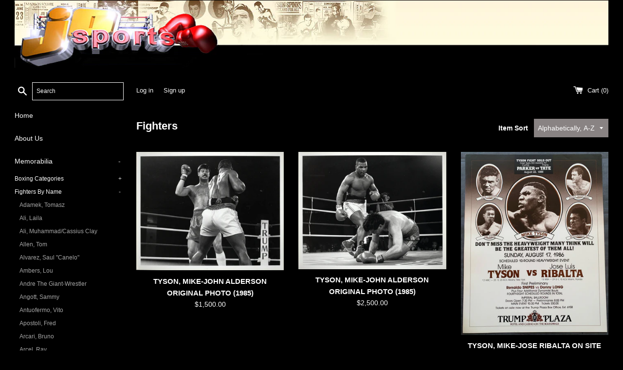

--- FILE ---
content_type: text/html; charset=utf-8
request_url: https://www.josportsinc.com/collections/fighters?totalpages=1623&page=1569
body_size: 30659
content:
<!doctype html>
<html class="supports-no-js" lang="en">
<head>
  <meta charset="utf-8">
  <meta http-equiv="X-UA-Compatible" content="IE=edge,chrome=1">
  <meta name="viewport" content="width=device-width,initial-scale=1">
  <meta name="theme-color" content="">
  <link rel="canonical" href="https://www.josportsinc.com/collections/fighters?page=1569">

  

  <title>
  Fighters &ndash; Page 1569 &ndash; JO Sports Inc. 
  </title>

  

  <!-- /snippets/social-meta-tags.liquid -->




<meta property="og:site_name" content="JO Sports Inc. ">
<meta property="og:url" content="https://www.josportsinc.com/collections/fighters?page=1569">
<meta property="og:title" content="Fighters">
<meta property="og:type" content="product.group">
<meta property="og:description" content="JO Sports Inc. ">

<meta property="og:image" content="http://www.josportsinc.com/cdn/shop/files/joslogo3_1200x1200.png?v=1613784369">
<meta property="og:image:secure_url" content="https://www.josportsinc.com/cdn/shop/files/joslogo3_1200x1200.png?v=1613784369">


<meta name="twitter:card" content="summary_large_image">
<meta name="twitter:title" content="Fighters">
<meta name="twitter:description" content="JO Sports Inc. ">


  <script>
    document.documentElement.className = document.documentElement.className.replace('supports-no-js', 'supports-js');

    var theme = {
      mapStrings: {
        addressError: "Error looking up that address",
        addressNoResults: "No results for that address",
        addressQueryLimit: "You have exceeded the Google API usage limit. Consider upgrading to a \u003ca href=\"https:\/\/developers.google.com\/maps\/premium\/usage-limits\"\u003ePremium Plan\u003c\/a\u003e.",
        authError: "There was a problem authenticating your Google Maps account."
      }
    }
  </script>

  <link href="//www.josportsinc.com/cdn/shop/t/2/assets/theme.scss.css?v=116544788311889947341759259880" rel="stylesheet" type="text/css" media="all" />

  <script>window.performance && window.performance.mark && window.performance.mark('shopify.content_for_header.start');</script><meta id="shopify-digital-wallet" name="shopify-digital-wallet" content="/46957330588/digital_wallets/dialog">
<meta name="shopify-checkout-api-token" content="d43a6b98394dd8c0a343d0a4e758e089">
<meta id="in-context-paypal-metadata" data-shop-id="46957330588" data-venmo-supported="false" data-environment="production" data-locale="en_US" data-paypal-v4="true" data-currency="USD">
<link rel="alternate" type="application/atom+xml" title="Feed" href="/collections/fighters.atom" />
<link rel="prev" href="/collections/fighters?page=1568">
<link rel="next" href="/collections/fighters?page=1570">
<link rel="alternate" type="application/json+oembed" href="https://www.josportsinc.com/collections/fighters.oembed?page=1569">
<script async="async" src="/checkouts/internal/preloads.js?locale=en-US"></script>
<link rel="preconnect" href="https://shop.app" crossorigin="anonymous">
<script async="async" src="https://shop.app/checkouts/internal/preloads.js?locale=en-US&shop_id=46957330588" crossorigin="anonymous"></script>
<script id="apple-pay-shop-capabilities" type="application/json">{"shopId":46957330588,"countryCode":"US","currencyCode":"USD","merchantCapabilities":["supports3DS"],"merchantId":"gid:\/\/shopify\/Shop\/46957330588","merchantName":"JO Sports Inc. ","requiredBillingContactFields":["postalAddress","email"],"requiredShippingContactFields":["postalAddress","email"],"shippingType":"shipping","supportedNetworks":["visa","masterCard","amex","discover","elo","jcb"],"total":{"type":"pending","label":"JO Sports Inc. ","amount":"1.00"},"shopifyPaymentsEnabled":true,"supportsSubscriptions":true}</script>
<script id="shopify-features" type="application/json">{"accessToken":"d43a6b98394dd8c0a343d0a4e758e089","betas":["rich-media-storefront-analytics"],"domain":"www.josportsinc.com","predictiveSearch":true,"shopId":46957330588,"locale":"en"}</script>
<script>var Shopify = Shopify || {};
Shopify.shop = "jo-sports-inc.myshopify.com";
Shopify.locale = "en";
Shopify.currency = {"active":"USD","rate":"1.0"};
Shopify.country = "US";
Shopify.theme = {"name":"Simple","id":109768900764,"schema_name":"Simple","schema_version":"12.0.2","theme_store_id":578,"role":"main"};
Shopify.theme.handle = "null";
Shopify.theme.style = {"id":null,"handle":null};
Shopify.cdnHost = "www.josportsinc.com/cdn";
Shopify.routes = Shopify.routes || {};
Shopify.routes.root = "/";</script>
<script type="module">!function(o){(o.Shopify=o.Shopify||{}).modules=!0}(window);</script>
<script>!function(o){function n(){var o=[];function n(){o.push(Array.prototype.slice.apply(arguments))}return n.q=o,n}var t=o.Shopify=o.Shopify||{};t.loadFeatures=n(),t.autoloadFeatures=n()}(window);</script>
<script>
  window.ShopifyPay = window.ShopifyPay || {};
  window.ShopifyPay.apiHost = "shop.app\/pay";
  window.ShopifyPay.redirectState = null;
</script>
<script id="shop-js-analytics" type="application/json">{"pageType":"collection"}</script>
<script defer="defer" async type="module" src="//www.josportsinc.com/cdn/shopifycloud/shop-js/modules/v2/client.init-shop-cart-sync_BT-GjEfc.en.esm.js"></script>
<script defer="defer" async type="module" src="//www.josportsinc.com/cdn/shopifycloud/shop-js/modules/v2/chunk.common_D58fp_Oc.esm.js"></script>
<script defer="defer" async type="module" src="//www.josportsinc.com/cdn/shopifycloud/shop-js/modules/v2/chunk.modal_xMitdFEc.esm.js"></script>
<script type="module">
  await import("//www.josportsinc.com/cdn/shopifycloud/shop-js/modules/v2/client.init-shop-cart-sync_BT-GjEfc.en.esm.js");
await import("//www.josportsinc.com/cdn/shopifycloud/shop-js/modules/v2/chunk.common_D58fp_Oc.esm.js");
await import("//www.josportsinc.com/cdn/shopifycloud/shop-js/modules/v2/chunk.modal_xMitdFEc.esm.js");

  window.Shopify.SignInWithShop?.initShopCartSync?.({"fedCMEnabled":true,"windoidEnabled":true});

</script>
<script>
  window.Shopify = window.Shopify || {};
  if (!window.Shopify.featureAssets) window.Shopify.featureAssets = {};
  window.Shopify.featureAssets['shop-js'] = {"shop-cart-sync":["modules/v2/client.shop-cart-sync_DZOKe7Ll.en.esm.js","modules/v2/chunk.common_D58fp_Oc.esm.js","modules/v2/chunk.modal_xMitdFEc.esm.js"],"init-fed-cm":["modules/v2/client.init-fed-cm_B6oLuCjv.en.esm.js","modules/v2/chunk.common_D58fp_Oc.esm.js","modules/v2/chunk.modal_xMitdFEc.esm.js"],"shop-cash-offers":["modules/v2/client.shop-cash-offers_D2sdYoxE.en.esm.js","modules/v2/chunk.common_D58fp_Oc.esm.js","modules/v2/chunk.modal_xMitdFEc.esm.js"],"shop-login-button":["modules/v2/client.shop-login-button_QeVjl5Y3.en.esm.js","modules/v2/chunk.common_D58fp_Oc.esm.js","modules/v2/chunk.modal_xMitdFEc.esm.js"],"pay-button":["modules/v2/client.pay-button_DXTOsIq6.en.esm.js","modules/v2/chunk.common_D58fp_Oc.esm.js","modules/v2/chunk.modal_xMitdFEc.esm.js"],"shop-button":["modules/v2/client.shop-button_DQZHx9pm.en.esm.js","modules/v2/chunk.common_D58fp_Oc.esm.js","modules/v2/chunk.modal_xMitdFEc.esm.js"],"avatar":["modules/v2/client.avatar_BTnouDA3.en.esm.js"],"init-windoid":["modules/v2/client.init-windoid_CR1B-cfM.en.esm.js","modules/v2/chunk.common_D58fp_Oc.esm.js","modules/v2/chunk.modal_xMitdFEc.esm.js"],"init-shop-for-new-customer-accounts":["modules/v2/client.init-shop-for-new-customer-accounts_C_vY_xzh.en.esm.js","modules/v2/client.shop-login-button_QeVjl5Y3.en.esm.js","modules/v2/chunk.common_D58fp_Oc.esm.js","modules/v2/chunk.modal_xMitdFEc.esm.js"],"init-shop-email-lookup-coordinator":["modules/v2/client.init-shop-email-lookup-coordinator_BI7n9ZSv.en.esm.js","modules/v2/chunk.common_D58fp_Oc.esm.js","modules/v2/chunk.modal_xMitdFEc.esm.js"],"init-shop-cart-sync":["modules/v2/client.init-shop-cart-sync_BT-GjEfc.en.esm.js","modules/v2/chunk.common_D58fp_Oc.esm.js","modules/v2/chunk.modal_xMitdFEc.esm.js"],"shop-toast-manager":["modules/v2/client.shop-toast-manager_DiYdP3xc.en.esm.js","modules/v2/chunk.common_D58fp_Oc.esm.js","modules/v2/chunk.modal_xMitdFEc.esm.js"],"init-customer-accounts":["modules/v2/client.init-customer-accounts_D9ZNqS-Q.en.esm.js","modules/v2/client.shop-login-button_QeVjl5Y3.en.esm.js","modules/v2/chunk.common_D58fp_Oc.esm.js","modules/v2/chunk.modal_xMitdFEc.esm.js"],"init-customer-accounts-sign-up":["modules/v2/client.init-customer-accounts-sign-up_iGw4briv.en.esm.js","modules/v2/client.shop-login-button_QeVjl5Y3.en.esm.js","modules/v2/chunk.common_D58fp_Oc.esm.js","modules/v2/chunk.modal_xMitdFEc.esm.js"],"shop-follow-button":["modules/v2/client.shop-follow-button_CqMgW2wH.en.esm.js","modules/v2/chunk.common_D58fp_Oc.esm.js","modules/v2/chunk.modal_xMitdFEc.esm.js"],"checkout-modal":["modules/v2/client.checkout-modal_xHeaAweL.en.esm.js","modules/v2/chunk.common_D58fp_Oc.esm.js","modules/v2/chunk.modal_xMitdFEc.esm.js"],"shop-login":["modules/v2/client.shop-login_D91U-Q7h.en.esm.js","modules/v2/chunk.common_D58fp_Oc.esm.js","modules/v2/chunk.modal_xMitdFEc.esm.js"],"lead-capture":["modules/v2/client.lead-capture_BJmE1dJe.en.esm.js","modules/v2/chunk.common_D58fp_Oc.esm.js","modules/v2/chunk.modal_xMitdFEc.esm.js"],"payment-terms":["modules/v2/client.payment-terms_Ci9AEqFq.en.esm.js","modules/v2/chunk.common_D58fp_Oc.esm.js","modules/v2/chunk.modal_xMitdFEc.esm.js"]};
</script>
<script id="__st">var __st={"a":46957330588,"offset":-18000,"reqid":"0ea6a806-c790-4ae2-bfe2-a8ada947def3-1769223450","pageurl":"www.josportsinc.com\/collections\/fighters?totalpages=1623\u0026page=1569","u":"96da85a6e9f5","p":"collection","rtyp":"collection","rid":217410273436};</script>
<script>window.ShopifyPaypalV4VisibilityTracking = true;</script>
<script id="captcha-bootstrap">!function(){'use strict';const t='contact',e='account',n='new_comment',o=[[t,t],['blogs',n],['comments',n],[t,'customer']],c=[[e,'customer_login'],[e,'guest_login'],[e,'recover_customer_password'],[e,'create_customer']],r=t=>t.map((([t,e])=>`form[action*='/${t}']:not([data-nocaptcha='true']) input[name='form_type'][value='${e}']`)).join(','),a=t=>()=>t?[...document.querySelectorAll(t)].map((t=>t.form)):[];function s(){const t=[...o],e=r(t);return a(e)}const i='password',u='form_key',d=['recaptcha-v3-token','g-recaptcha-response','h-captcha-response',i],f=()=>{try{return window.sessionStorage}catch{return}},m='__shopify_v',_=t=>t.elements[u];function p(t,e,n=!1){try{const o=window.sessionStorage,c=JSON.parse(o.getItem(e)),{data:r}=function(t){const{data:e,action:n}=t;return t[m]||n?{data:e,action:n}:{data:t,action:n}}(c);for(const[e,n]of Object.entries(r))t.elements[e]&&(t.elements[e].value=n);n&&o.removeItem(e)}catch(o){console.error('form repopulation failed',{error:o})}}const l='form_type',E='cptcha';function T(t){t.dataset[E]=!0}const w=window,h=w.document,L='Shopify',v='ce_forms',y='captcha';let A=!1;((t,e)=>{const n=(g='f06e6c50-85a8-45c8-87d0-21a2b65856fe',I='https://cdn.shopify.com/shopifycloud/storefront-forms-hcaptcha/ce_storefront_forms_captcha_hcaptcha.v1.5.2.iife.js',D={infoText:'Protected by hCaptcha',privacyText:'Privacy',termsText:'Terms'},(t,e,n)=>{const o=w[L][v],c=o.bindForm;if(c)return c(t,g,e,D).then(n);var r;o.q.push([[t,g,e,D],n]),r=I,A||(h.body.append(Object.assign(h.createElement('script'),{id:'captcha-provider',async:!0,src:r})),A=!0)});var g,I,D;w[L]=w[L]||{},w[L][v]=w[L][v]||{},w[L][v].q=[],w[L][y]=w[L][y]||{},w[L][y].protect=function(t,e){n(t,void 0,e),T(t)},Object.freeze(w[L][y]),function(t,e,n,w,h,L){const[v,y,A,g]=function(t,e,n){const i=e?o:[],u=t?c:[],d=[...i,...u],f=r(d),m=r(i),_=r(d.filter((([t,e])=>n.includes(e))));return[a(f),a(m),a(_),s()]}(w,h,L),I=t=>{const e=t.target;return e instanceof HTMLFormElement?e:e&&e.form},D=t=>v().includes(t);t.addEventListener('submit',(t=>{const e=I(t);if(!e)return;const n=D(e)&&!e.dataset.hcaptchaBound&&!e.dataset.recaptchaBound,o=_(e),c=g().includes(e)&&(!o||!o.value);(n||c)&&t.preventDefault(),c&&!n&&(function(t){try{if(!f())return;!function(t){const e=f();if(!e)return;const n=_(t);if(!n)return;const o=n.value;o&&e.removeItem(o)}(t);const e=Array.from(Array(32),(()=>Math.random().toString(36)[2])).join('');!function(t,e){_(t)||t.append(Object.assign(document.createElement('input'),{type:'hidden',name:u})),t.elements[u].value=e}(t,e),function(t,e){const n=f();if(!n)return;const o=[...t.querySelectorAll(`input[type='${i}']`)].map((({name:t})=>t)),c=[...d,...o],r={};for(const[a,s]of new FormData(t).entries())c.includes(a)||(r[a]=s);n.setItem(e,JSON.stringify({[m]:1,action:t.action,data:r}))}(t,e)}catch(e){console.error('failed to persist form',e)}}(e),e.submit())}));const S=(t,e)=>{t&&!t.dataset[E]&&(n(t,e.some((e=>e===t))),T(t))};for(const o of['focusin','change'])t.addEventListener(o,(t=>{const e=I(t);D(e)&&S(e,y())}));const B=e.get('form_key'),M=e.get(l),P=B&&M;t.addEventListener('DOMContentLoaded',(()=>{const t=y();if(P)for(const e of t)e.elements[l].value===M&&p(e,B);[...new Set([...A(),...v().filter((t=>'true'===t.dataset.shopifyCaptcha))])].forEach((e=>S(e,t)))}))}(h,new URLSearchParams(w.location.search),n,t,e,['guest_login'])})(!0,!0)}();</script>
<script integrity="sha256-4kQ18oKyAcykRKYeNunJcIwy7WH5gtpwJnB7kiuLZ1E=" data-source-attribution="shopify.loadfeatures" defer="defer" src="//www.josportsinc.com/cdn/shopifycloud/storefront/assets/storefront/load_feature-a0a9edcb.js" crossorigin="anonymous"></script>
<script crossorigin="anonymous" defer="defer" src="//www.josportsinc.com/cdn/shopifycloud/storefront/assets/shopify_pay/storefront-65b4c6d7.js?v=20250812"></script>
<script data-source-attribution="shopify.dynamic_checkout.dynamic.init">var Shopify=Shopify||{};Shopify.PaymentButton=Shopify.PaymentButton||{isStorefrontPortableWallets:!0,init:function(){window.Shopify.PaymentButton.init=function(){};var t=document.createElement("script");t.src="https://www.josportsinc.com/cdn/shopifycloud/portable-wallets/latest/portable-wallets.en.js",t.type="module",document.head.appendChild(t)}};
</script>
<script data-source-attribution="shopify.dynamic_checkout.buyer_consent">
  function portableWalletsHideBuyerConsent(e){var t=document.getElementById("shopify-buyer-consent"),n=document.getElementById("shopify-subscription-policy-button");t&&n&&(t.classList.add("hidden"),t.setAttribute("aria-hidden","true"),n.removeEventListener("click",e))}function portableWalletsShowBuyerConsent(e){var t=document.getElementById("shopify-buyer-consent"),n=document.getElementById("shopify-subscription-policy-button");t&&n&&(t.classList.remove("hidden"),t.removeAttribute("aria-hidden"),n.addEventListener("click",e))}window.Shopify?.PaymentButton&&(window.Shopify.PaymentButton.hideBuyerConsent=portableWalletsHideBuyerConsent,window.Shopify.PaymentButton.showBuyerConsent=portableWalletsShowBuyerConsent);
</script>
<script data-source-attribution="shopify.dynamic_checkout.cart.bootstrap">document.addEventListener("DOMContentLoaded",(function(){function t(){return document.querySelector("shopify-accelerated-checkout-cart, shopify-accelerated-checkout")}if(t())Shopify.PaymentButton.init();else{new MutationObserver((function(e,n){t()&&(Shopify.PaymentButton.init(),n.disconnect())})).observe(document.body,{childList:!0,subtree:!0})}}));
</script>
<link id="shopify-accelerated-checkout-styles" rel="stylesheet" media="screen" href="https://www.josportsinc.com/cdn/shopifycloud/portable-wallets/latest/accelerated-checkout-backwards-compat.css" crossorigin="anonymous">
<style id="shopify-accelerated-checkout-cart">
        #shopify-buyer-consent {
  margin-top: 1em;
  display: inline-block;
  width: 100%;
}

#shopify-buyer-consent.hidden {
  display: none;
}

#shopify-subscription-policy-button {
  background: none;
  border: none;
  padding: 0;
  text-decoration: underline;
  font-size: inherit;
  cursor: pointer;
}

#shopify-subscription-policy-button::before {
  box-shadow: none;
}

      </style>

<script>window.performance && window.performance.mark && window.performance.mark('shopify.content_for_header.end');</script>

  <script src="//www.josportsinc.com/cdn/shop/t/2/assets/jquery-1.11.0.min.js?v=32460426840832490021598982217" type="text/javascript"></script>
  <script src="//www.josportsinc.com/cdn/shop/t/2/assets/modernizr.min.js?v=44044439420609591321598982218" type="text/javascript"></script>

  <script src="//www.josportsinc.com/cdn/shop/t/2/assets/lazysizes.min.js?v=155223123402716617051598982217" async="async"></script>

  
<link href="https://monorail-edge.shopifysvc.com" rel="dns-prefetch">
<script>(function(){if ("sendBeacon" in navigator && "performance" in window) {try {var session_token_from_headers = performance.getEntriesByType('navigation')[0].serverTiming.find(x => x.name == '_s').description;} catch {var session_token_from_headers = undefined;}var session_cookie_matches = document.cookie.match(/_shopify_s=([^;]*)/);var session_token_from_cookie = session_cookie_matches && session_cookie_matches.length === 2 ? session_cookie_matches[1] : "";var session_token = session_token_from_headers || session_token_from_cookie || "";function handle_abandonment_event(e) {var entries = performance.getEntries().filter(function(entry) {return /monorail-edge.shopifysvc.com/.test(entry.name);});if (!window.abandonment_tracked && entries.length === 0) {window.abandonment_tracked = true;var currentMs = Date.now();var navigation_start = performance.timing.navigationStart;var payload = {shop_id: 46957330588,url: window.location.href,navigation_start,duration: currentMs - navigation_start,session_token,page_type: "collection"};window.navigator.sendBeacon("https://monorail-edge.shopifysvc.com/v1/produce", JSON.stringify({schema_id: "online_store_buyer_site_abandonment/1.1",payload: payload,metadata: {event_created_at_ms: currentMs,event_sent_at_ms: currentMs}}));}}window.addEventListener('pagehide', handle_abandonment_event);}}());</script>
<script id="web-pixels-manager-setup">(function e(e,d,r,n,o){if(void 0===o&&(o={}),!Boolean(null===(a=null===(i=window.Shopify)||void 0===i?void 0:i.analytics)||void 0===a?void 0:a.replayQueue)){var i,a;window.Shopify=window.Shopify||{};var t=window.Shopify;t.analytics=t.analytics||{};var s=t.analytics;s.replayQueue=[],s.publish=function(e,d,r){return s.replayQueue.push([e,d,r]),!0};try{self.performance.mark("wpm:start")}catch(e){}var l=function(){var e={modern:/Edge?\/(1{2}[4-9]|1[2-9]\d|[2-9]\d{2}|\d{4,})\.\d+(\.\d+|)|Firefox\/(1{2}[4-9]|1[2-9]\d|[2-9]\d{2}|\d{4,})\.\d+(\.\d+|)|Chrom(ium|e)\/(9{2}|\d{3,})\.\d+(\.\d+|)|(Maci|X1{2}).+ Version\/(15\.\d+|(1[6-9]|[2-9]\d|\d{3,})\.\d+)([,.]\d+|)( \(\w+\)|)( Mobile\/\w+|) Safari\/|Chrome.+OPR\/(9{2}|\d{3,})\.\d+\.\d+|(CPU[ +]OS|iPhone[ +]OS|CPU[ +]iPhone|CPU IPhone OS|CPU iPad OS)[ +]+(15[._]\d+|(1[6-9]|[2-9]\d|\d{3,})[._]\d+)([._]\d+|)|Android:?[ /-](13[3-9]|1[4-9]\d|[2-9]\d{2}|\d{4,})(\.\d+|)(\.\d+|)|Android.+Firefox\/(13[5-9]|1[4-9]\d|[2-9]\d{2}|\d{4,})\.\d+(\.\d+|)|Android.+Chrom(ium|e)\/(13[3-9]|1[4-9]\d|[2-9]\d{2}|\d{4,})\.\d+(\.\d+|)|SamsungBrowser\/([2-9]\d|\d{3,})\.\d+/,legacy:/Edge?\/(1[6-9]|[2-9]\d|\d{3,})\.\d+(\.\d+|)|Firefox\/(5[4-9]|[6-9]\d|\d{3,})\.\d+(\.\d+|)|Chrom(ium|e)\/(5[1-9]|[6-9]\d|\d{3,})\.\d+(\.\d+|)([\d.]+$|.*Safari\/(?![\d.]+ Edge\/[\d.]+$))|(Maci|X1{2}).+ Version\/(10\.\d+|(1[1-9]|[2-9]\d|\d{3,})\.\d+)([,.]\d+|)( \(\w+\)|)( Mobile\/\w+|) Safari\/|Chrome.+OPR\/(3[89]|[4-9]\d|\d{3,})\.\d+\.\d+|(CPU[ +]OS|iPhone[ +]OS|CPU[ +]iPhone|CPU IPhone OS|CPU iPad OS)[ +]+(10[._]\d+|(1[1-9]|[2-9]\d|\d{3,})[._]\d+)([._]\d+|)|Android:?[ /-](13[3-9]|1[4-9]\d|[2-9]\d{2}|\d{4,})(\.\d+|)(\.\d+|)|Mobile Safari.+OPR\/([89]\d|\d{3,})\.\d+\.\d+|Android.+Firefox\/(13[5-9]|1[4-9]\d|[2-9]\d{2}|\d{4,})\.\d+(\.\d+|)|Android.+Chrom(ium|e)\/(13[3-9]|1[4-9]\d|[2-9]\d{2}|\d{4,})\.\d+(\.\d+|)|Android.+(UC? ?Browser|UCWEB|U3)[ /]?(15\.([5-9]|\d{2,})|(1[6-9]|[2-9]\d|\d{3,})\.\d+)\.\d+|SamsungBrowser\/(5\.\d+|([6-9]|\d{2,})\.\d+)|Android.+MQ{2}Browser\/(14(\.(9|\d{2,})|)|(1[5-9]|[2-9]\d|\d{3,})(\.\d+|))(\.\d+|)|K[Aa][Ii]OS\/(3\.\d+|([4-9]|\d{2,})\.\d+)(\.\d+|)/},d=e.modern,r=e.legacy,n=navigator.userAgent;return n.match(d)?"modern":n.match(r)?"legacy":"unknown"}(),u="modern"===l?"modern":"legacy",c=(null!=n?n:{modern:"",legacy:""})[u],f=function(e){return[e.baseUrl,"/wpm","/b",e.hashVersion,"modern"===e.buildTarget?"m":"l",".js"].join("")}({baseUrl:d,hashVersion:r,buildTarget:u}),m=function(e){var d=e.version,r=e.bundleTarget,n=e.surface,o=e.pageUrl,i=e.monorailEndpoint;return{emit:function(e){var a=e.status,t=e.errorMsg,s=(new Date).getTime(),l=JSON.stringify({metadata:{event_sent_at_ms:s},events:[{schema_id:"web_pixels_manager_load/3.1",payload:{version:d,bundle_target:r,page_url:o,status:a,surface:n,error_msg:t},metadata:{event_created_at_ms:s}}]});if(!i)return console&&console.warn&&console.warn("[Web Pixels Manager] No Monorail endpoint provided, skipping logging."),!1;try{return self.navigator.sendBeacon.bind(self.navigator)(i,l)}catch(e){}var u=new XMLHttpRequest;try{return u.open("POST",i,!0),u.setRequestHeader("Content-Type","text/plain"),u.send(l),!0}catch(e){return console&&console.warn&&console.warn("[Web Pixels Manager] Got an unhandled error while logging to Monorail."),!1}}}}({version:r,bundleTarget:l,surface:e.surface,pageUrl:self.location.href,monorailEndpoint:e.monorailEndpoint});try{o.browserTarget=l,function(e){var d=e.src,r=e.async,n=void 0===r||r,o=e.onload,i=e.onerror,a=e.sri,t=e.scriptDataAttributes,s=void 0===t?{}:t,l=document.createElement("script"),u=document.querySelector("head"),c=document.querySelector("body");if(l.async=n,l.src=d,a&&(l.integrity=a,l.crossOrigin="anonymous"),s)for(var f in s)if(Object.prototype.hasOwnProperty.call(s,f))try{l.dataset[f]=s[f]}catch(e){}if(o&&l.addEventListener("load",o),i&&l.addEventListener("error",i),u)u.appendChild(l);else{if(!c)throw new Error("Did not find a head or body element to append the script");c.appendChild(l)}}({src:f,async:!0,onload:function(){if(!function(){var e,d;return Boolean(null===(d=null===(e=window.Shopify)||void 0===e?void 0:e.analytics)||void 0===d?void 0:d.initialized)}()){var d=window.webPixelsManager.init(e)||void 0;if(d){var r=window.Shopify.analytics;r.replayQueue.forEach((function(e){var r=e[0],n=e[1],o=e[2];d.publishCustomEvent(r,n,o)})),r.replayQueue=[],r.publish=d.publishCustomEvent,r.visitor=d.visitor,r.initialized=!0}}},onerror:function(){return m.emit({status:"failed",errorMsg:"".concat(f," has failed to load")})},sri:function(e){var d=/^sha384-[A-Za-z0-9+/=]+$/;return"string"==typeof e&&d.test(e)}(c)?c:"",scriptDataAttributes:o}),m.emit({status:"loading"})}catch(e){m.emit({status:"failed",errorMsg:(null==e?void 0:e.message)||"Unknown error"})}}})({shopId: 46957330588,storefrontBaseUrl: "https://www.josportsinc.com",extensionsBaseUrl: "https://extensions.shopifycdn.com/cdn/shopifycloud/web-pixels-manager",monorailEndpoint: "https://monorail-edge.shopifysvc.com/unstable/produce_batch",surface: "storefront-renderer",enabledBetaFlags: ["2dca8a86"],webPixelsConfigList: [{"id":"shopify-app-pixel","configuration":"{}","eventPayloadVersion":"v1","runtimeContext":"STRICT","scriptVersion":"0450","apiClientId":"shopify-pixel","type":"APP","privacyPurposes":["ANALYTICS","MARKETING"]},{"id":"shopify-custom-pixel","eventPayloadVersion":"v1","runtimeContext":"LAX","scriptVersion":"0450","apiClientId":"shopify-pixel","type":"CUSTOM","privacyPurposes":["ANALYTICS","MARKETING"]}],isMerchantRequest: false,initData: {"shop":{"name":"JO Sports Inc. ","paymentSettings":{"currencyCode":"USD"},"myshopifyDomain":"jo-sports-inc.myshopify.com","countryCode":"US","storefrontUrl":"https:\/\/www.josportsinc.com"},"customer":null,"cart":null,"checkout":null,"productVariants":[],"purchasingCompany":null},},"https://www.josportsinc.com/cdn","fcfee988w5aeb613cpc8e4bc33m6693e112",{"modern":"","legacy":""},{"shopId":"46957330588","storefrontBaseUrl":"https:\/\/www.josportsinc.com","extensionBaseUrl":"https:\/\/extensions.shopifycdn.com\/cdn\/shopifycloud\/web-pixels-manager","surface":"storefront-renderer","enabledBetaFlags":"[\"2dca8a86\"]","isMerchantRequest":"false","hashVersion":"fcfee988w5aeb613cpc8e4bc33m6693e112","publish":"custom","events":"[[\"page_viewed\",{}],[\"collection_viewed\",{\"collection\":{\"id\":\"217410273436\",\"title\":\"Fighters\",\"productVariants\":[{\"price\":{\"amount\":1500.0,\"currencyCode\":\"USD\"},\"product\":{\"title\":\"TYSON, MIKE-JOHN ALDERSON ORIGINAL PHOTO (1985)\",\"vendor\":\"JoSportsInc\",\"id\":\"5606446497948\",\"untranslatedTitle\":\"TYSON, MIKE-JOHN ALDERSON ORIGINAL PHOTO (1985)\",\"url\":\"\/products\/tyson-mike-john-alderson-original-photo-1986\",\"type\":\"Memorabilia\"},\"id\":\"35924243841180\",\"image\":{\"src\":\"\/\/www.josportsinc.com\/cdn\/shop\/products\/1475076642.jpg?v=1599657621\"},\"sku\":\"\",\"title\":\"Default Title\",\"untranslatedTitle\":\"Default Title\"},{\"price\":{\"amount\":2500.0,\"currencyCode\":\"USD\"},\"product\":{\"title\":\"TYSON, MIKE-JOHN ALDERSON ORIGINAL PHOTO (1985)\",\"vendor\":\"JoSportsInc\",\"id\":\"5606542082204\",\"untranslatedTitle\":\"TYSON, MIKE-JOHN ALDERSON ORIGINAL PHOTO (1985)\",\"url\":\"\/products\/tyson-mike-john-alderson-original-photo-1987\",\"type\":\"Memorabilia\"},\"id\":\"35924545437852\",\"image\":{\"src\":\"\/\/www.josportsinc.com\/cdn\/shop\/products\/1486762380.jpg?v=1599659275\"},\"sku\":\"\",\"title\":\"Default Title\",\"untranslatedTitle\":\"Default Title\"},{\"price\":{\"amount\":1500.0,\"currencyCode\":\"USD\"},\"product\":{\"title\":\"TYSON, MIKE-JOSE RIBALTA ON SITE POSTER (1986)\",\"vendor\":\"JO Sports Inc.\",\"id\":\"6959938076862\",\"untranslatedTitle\":\"TYSON, MIKE-JOSE RIBALTA ON SITE POSTER (1986)\",\"url\":\"\/products\/tyson-mike-jose-ribalta-on-site-poster-1986\",\"type\":\"Memorabilia\"},\"id\":\"40638883070142\",\"image\":{\"src\":\"\/\/www.josportsinc.com\/cdn\/shop\/products\/Tyson-RibaltaOS1.jpg?v=1631632734\"},\"sku\":\"\",\"title\":\"Default Title\",\"untranslatedTitle\":\"Default Title\"},{\"price\":{\"amount\":3000.0,\"currencyCode\":\"USD\"},\"product\":{\"title\":\"TYSON, MIKE-JOSE RIBALTA PROTOTYPE ON SITE POSTER (1986)\",\"vendor\":\"JO Sports Inc.\",\"id\":\"7527013351659\",\"untranslatedTitle\":\"TYSON, MIKE-JOSE RIBALTA PROTOTYPE ON SITE POSTER (1986)\",\"url\":\"\/products\/tyson-mike-jose-ribalta-prototype-on-site-poster-1986\",\"type\":\"Memorabilia\"},\"id\":\"42320460841195\",\"image\":{\"src\":\"\/\/www.josportsinc.com\/cdn\/shop\/products\/Tyson-RibaltaProto1.jpg?v=1642113625\"},\"sku\":\"\",\"title\":\"Default Title\",\"untranslatedTitle\":\"Default Title\"},{\"price\":{\"amount\":400.0,\"currencyCode\":\"USD\"},\"product\":{\"title\":\"TYSON, MIKE-JOSE RIBALTA SCARCE OFFICIAL PROGRAM \u0026 BOUT SHEET (1986)\",\"vendor\":\"JO Sports Inc. \",\"id\":\"8945298243819\",\"untranslatedTitle\":\"TYSON, MIKE-JOSE RIBALTA SCARCE OFFICIAL PROGRAM \u0026 BOUT SHEET (1986)\",\"url\":\"\/products\/tyson-mike-jose-ribalta-scarce-official-program-bout-sheet-1986\",\"type\":\"Memorabilia\"},\"id\":\"46544536240363\",\"image\":{\"src\":\"\/\/www.josportsinc.com\/cdn\/shop\/files\/Tyson-RibaltaProg1.jpg?v=1750956652\"},\"sku\":\"\",\"title\":\"Default Title\",\"untranslatedTitle\":\"Default Title\"},{\"price\":{\"amount\":1650.0,\"currencyCode\":\"USD\"},\"product\":{\"title\":\"TYSON, MIKE-JOSE RIBALTA SIGNED ON SITE POSTER (1986-SIGNED BY TYSON)\",\"vendor\":\"JO Sports Inc.\",\"id\":\"6997811560638\",\"untranslatedTitle\":\"TYSON, MIKE-JOSE RIBALTA SIGNED ON SITE POSTER (1986-SIGNED BY TYSON)\",\"url\":\"\/products\/tyson-mike-jose-ribalta-signed-on-site-poster-1986-signed-by-tyson\",\"type\":\"Memorabilia\"},\"id\":\"40758767124670\",\"image\":{\"src\":\"\/\/www.josportsinc.com\/cdn\/shop\/products\/Tyson-RibaltaSignedPoster1.jpg?v=1633286935\"},\"sku\":\"\",\"title\":\"Default Title\",\"untranslatedTitle\":\"Default Title\"},{\"price\":{\"amount\":50.0,\"currencyCode\":\"USD\"},\"product\":{\"title\":\"TYSON, MIKE-JULIUS FRANCIS CREDENTIAL (2000)\",\"vendor\":\"JoSportsInc\",\"id\":\"5602128658588\",\"untranslatedTitle\":\"TYSON, MIKE-JULIUS FRANCIS CREDENTIAL (2000)\",\"url\":\"\/products\/tyson-mike-julius-francis-credential-2000\",\"type\":\"Memorabilia\"},\"id\":\"35910999900316\",\"image\":{\"src\":\"\/\/www.josportsinc.com\/cdn\/shop\/products\/1074539374.jpg?v=1599596472\"},\"sku\":\"\",\"title\":\"Default Title\",\"untranslatedTitle\":\"Default Title\"},{\"price\":{\"amount\":75.0,\"currencyCode\":\"USD\"},\"product\":{\"title\":\"TYSON, MIKE-JULIUS FRANCIS CREDENTIAL (2000)\",\"vendor\":\"JoSportsInc\",\"id\":\"5603234447516\",\"untranslatedTitle\":\"TYSON, MIKE-JULIUS FRANCIS CREDENTIAL (2000)\",\"url\":\"\/products\/tyson-mike-julius-francis-credential-2001\",\"type\":\"Memorabilia\"},\"id\":\"35913972416668\",\"image\":{\"src\":\"\/\/www.josportsinc.com\/cdn\/shop\/products\/1223569430.jpg?v=1599614370\"},\"sku\":\"\",\"title\":\"Default Title\",\"untranslatedTitle\":\"Default Title\"},{\"price\":{\"amount\":50.0,\"currencyCode\":\"USD\"},\"product\":{\"title\":\"TYSON, MIKE-JULIUS FRANCIS CREDENTIAL (2000)\",\"vendor\":\"JO Sports Inc.\",\"id\":\"6079580897470\",\"untranslatedTitle\":\"TYSON, MIKE-JULIUS FRANCIS CREDENTIAL (2000)\",\"url\":\"\/products\/tyson-mike-julius-francis-credential-2002\",\"type\":\"Memorabilia\"},\"id\":\"37524361609406\",\"image\":{\"src\":\"\/\/www.josportsinc.com\/cdn\/shop\/products\/Tyson-VIP-Credential-1-29-2000.jpg?v=1605271757\"},\"sku\":\"\",\"title\":\"Default Title\",\"untranslatedTitle\":\"Default Title\"},{\"price\":{\"amount\":250.0,\"currencyCode\":\"USD\"},\"product\":{\"title\":\"TYSON, MIKE-JULIUS FRANCIS FULL TICKET (2000)\",\"vendor\":\"JoSportsInc\",\"id\":\"5602852700316\",\"untranslatedTitle\":\"TYSON, MIKE-JULIUS FRANCIS FULL TICKET (2000)\",\"url\":\"\/products\/tyson-mike-julius-francis-full-ticket-2001\",\"type\":\"Memorabilia\"},\"id\":\"35913098494108\",\"image\":{\"src\":\"\/\/www.josportsinc.com\/cdn\/shop\/products\/1182605896.jpg?v=1599608570\"},\"sku\":\"\",\"title\":\"Default Title\",\"untranslatedTitle\":\"Default Title\"},{\"price\":{\"amount\":55.0,\"currencyCode\":\"USD\"},\"product\":{\"title\":\"TYSON, MIKE-JULIUS FRANCIS OFFICIAL PROGRAM (2000)\",\"vendor\":\"JoSportsInc\",\"id\":\"5601591459996\",\"untranslatedTitle\":\"TYSON, MIKE-JULIUS FRANCIS OFFICIAL PROGRAM (2000)\",\"url\":\"\/products\/tyson-mike-julius-francis-official-program-2000\",\"type\":\"Memorabilia\"},\"id\":\"35909762678940\",\"image\":{\"src\":\"\/\/www.josportsinc.com\/cdn\/shop\/products\/1042118784.jpg?v=1599591227\"},\"sku\":\"\",\"title\":\"Default Title\",\"untranslatedTitle\":\"Default Title\"},{\"price\":{\"amount\":115.0,\"currencyCode\":\"USD\"},\"product\":{\"title\":\"TYSON, MIKE-KEVIN MCBRIDE CLOSED CIRCUIT POSTER (2005)\",\"vendor\":\"JoSportsInc\",\"id\":\"5606914162844\",\"untranslatedTitle\":\"TYSON, MIKE-KEVIN MCBRIDE CLOSED CIRCUIT POSTER (2005)\",\"url\":\"\/products\/tyson-mike-kevin-mcbride-closed-circuit-poster-2005\",\"type\":\"Memorabilia\"},\"id\":\"35925941190812\",\"image\":{\"src\":\"\/\/www.josportsinc.com\/cdn\/shop\/products\/1553017192.jpg?v=1599666684\"},\"sku\":\"\",\"title\":\"Default Title\",\"untranslatedTitle\":\"Default Title\"}]}}]]"});</script><script>
  window.ShopifyAnalytics = window.ShopifyAnalytics || {};
  window.ShopifyAnalytics.meta = window.ShopifyAnalytics.meta || {};
  window.ShopifyAnalytics.meta.currency = 'USD';
  var meta = {"products":[{"id":5606446497948,"gid":"gid:\/\/shopify\/Product\/5606446497948","vendor":"JoSportsInc","type":"Memorabilia","handle":"tyson-mike-john-alderson-original-photo-1986","variants":[{"id":35924243841180,"price":150000,"name":"TYSON, MIKE-JOHN ALDERSON ORIGINAL PHOTO (1985)","public_title":null,"sku":""}],"remote":false},{"id":5606542082204,"gid":"gid:\/\/shopify\/Product\/5606542082204","vendor":"JoSportsInc","type":"Memorabilia","handle":"tyson-mike-john-alderson-original-photo-1987","variants":[{"id":35924545437852,"price":250000,"name":"TYSON, MIKE-JOHN ALDERSON ORIGINAL PHOTO (1985)","public_title":null,"sku":""}],"remote":false},{"id":6959938076862,"gid":"gid:\/\/shopify\/Product\/6959938076862","vendor":"JO Sports Inc.","type":"Memorabilia","handle":"tyson-mike-jose-ribalta-on-site-poster-1986","variants":[{"id":40638883070142,"price":150000,"name":"TYSON, MIKE-JOSE RIBALTA ON SITE POSTER (1986)","public_title":null,"sku":""}],"remote":false},{"id":7527013351659,"gid":"gid:\/\/shopify\/Product\/7527013351659","vendor":"JO Sports Inc.","type":"Memorabilia","handle":"tyson-mike-jose-ribalta-prototype-on-site-poster-1986","variants":[{"id":42320460841195,"price":300000,"name":"TYSON, MIKE-JOSE RIBALTA PROTOTYPE ON SITE POSTER (1986)","public_title":null,"sku":""}],"remote":false},{"id":8945298243819,"gid":"gid:\/\/shopify\/Product\/8945298243819","vendor":"JO Sports Inc. ","type":"Memorabilia","handle":"tyson-mike-jose-ribalta-scarce-official-program-bout-sheet-1986","variants":[{"id":46544536240363,"price":40000,"name":"TYSON, MIKE-JOSE RIBALTA SCARCE OFFICIAL PROGRAM \u0026 BOUT SHEET (1986)","public_title":null,"sku":""}],"remote":false},{"id":6997811560638,"gid":"gid:\/\/shopify\/Product\/6997811560638","vendor":"JO Sports Inc.","type":"Memorabilia","handle":"tyson-mike-jose-ribalta-signed-on-site-poster-1986-signed-by-tyson","variants":[{"id":40758767124670,"price":165000,"name":"TYSON, MIKE-JOSE RIBALTA SIGNED ON SITE POSTER (1986-SIGNED BY TYSON)","public_title":null,"sku":""}],"remote":false},{"id":5602128658588,"gid":"gid:\/\/shopify\/Product\/5602128658588","vendor":"JoSportsInc","type":"Memorabilia","handle":"tyson-mike-julius-francis-credential-2000","variants":[{"id":35910999900316,"price":5000,"name":"TYSON, MIKE-JULIUS FRANCIS CREDENTIAL (2000)","public_title":null,"sku":""}],"remote":false},{"id":5603234447516,"gid":"gid:\/\/shopify\/Product\/5603234447516","vendor":"JoSportsInc","type":"Memorabilia","handle":"tyson-mike-julius-francis-credential-2001","variants":[{"id":35913972416668,"price":7500,"name":"TYSON, MIKE-JULIUS FRANCIS CREDENTIAL (2000)","public_title":null,"sku":""}],"remote":false},{"id":6079580897470,"gid":"gid:\/\/shopify\/Product\/6079580897470","vendor":"JO Sports Inc.","type":"Memorabilia","handle":"tyson-mike-julius-francis-credential-2002","variants":[{"id":37524361609406,"price":5000,"name":"TYSON, MIKE-JULIUS FRANCIS CREDENTIAL (2000)","public_title":null,"sku":""}],"remote":false},{"id":5602852700316,"gid":"gid:\/\/shopify\/Product\/5602852700316","vendor":"JoSportsInc","type":"Memorabilia","handle":"tyson-mike-julius-francis-full-ticket-2001","variants":[{"id":35913098494108,"price":25000,"name":"TYSON, MIKE-JULIUS FRANCIS FULL TICKET (2000)","public_title":null,"sku":""}],"remote":false},{"id":5601591459996,"gid":"gid:\/\/shopify\/Product\/5601591459996","vendor":"JoSportsInc","type":"Memorabilia","handle":"tyson-mike-julius-francis-official-program-2000","variants":[{"id":35909762678940,"price":5500,"name":"TYSON, MIKE-JULIUS FRANCIS OFFICIAL PROGRAM (2000)","public_title":null,"sku":""}],"remote":false},{"id":5606914162844,"gid":"gid:\/\/shopify\/Product\/5606914162844","vendor":"JoSportsInc","type":"Memorabilia","handle":"tyson-mike-kevin-mcbride-closed-circuit-poster-2005","variants":[{"id":35925941190812,"price":11500,"name":"TYSON, MIKE-KEVIN MCBRIDE CLOSED CIRCUIT POSTER (2005)","public_title":null,"sku":""}],"remote":false}],"page":{"pageType":"collection","resourceType":"collection","resourceId":217410273436,"requestId":"0ea6a806-c790-4ae2-bfe2-a8ada947def3-1769223450"}};
  for (var attr in meta) {
    window.ShopifyAnalytics.meta[attr] = meta[attr];
  }
</script>
<script class="analytics">
  (function () {
    var customDocumentWrite = function(content) {
      var jquery = null;

      if (window.jQuery) {
        jquery = window.jQuery;
      } else if (window.Checkout && window.Checkout.$) {
        jquery = window.Checkout.$;
      }

      if (jquery) {
        jquery('body').append(content);
      }
    };

    var hasLoggedConversion = function(token) {
      if (token) {
        return document.cookie.indexOf('loggedConversion=' + token) !== -1;
      }
      return false;
    }

    var setCookieIfConversion = function(token) {
      if (token) {
        var twoMonthsFromNow = new Date(Date.now());
        twoMonthsFromNow.setMonth(twoMonthsFromNow.getMonth() + 2);

        document.cookie = 'loggedConversion=' + token + '; expires=' + twoMonthsFromNow;
      }
    }

    var trekkie = window.ShopifyAnalytics.lib = window.trekkie = window.trekkie || [];
    if (trekkie.integrations) {
      return;
    }
    trekkie.methods = [
      'identify',
      'page',
      'ready',
      'track',
      'trackForm',
      'trackLink'
    ];
    trekkie.factory = function(method) {
      return function() {
        var args = Array.prototype.slice.call(arguments);
        args.unshift(method);
        trekkie.push(args);
        return trekkie;
      };
    };
    for (var i = 0; i < trekkie.methods.length; i++) {
      var key = trekkie.methods[i];
      trekkie[key] = trekkie.factory(key);
    }
    trekkie.load = function(config) {
      trekkie.config = config || {};
      trekkie.config.initialDocumentCookie = document.cookie;
      var first = document.getElementsByTagName('script')[0];
      var script = document.createElement('script');
      script.type = 'text/javascript';
      script.onerror = function(e) {
        var scriptFallback = document.createElement('script');
        scriptFallback.type = 'text/javascript';
        scriptFallback.onerror = function(error) {
                var Monorail = {
      produce: function produce(monorailDomain, schemaId, payload) {
        var currentMs = new Date().getTime();
        var event = {
          schema_id: schemaId,
          payload: payload,
          metadata: {
            event_created_at_ms: currentMs,
            event_sent_at_ms: currentMs
          }
        };
        return Monorail.sendRequest("https://" + monorailDomain + "/v1/produce", JSON.stringify(event));
      },
      sendRequest: function sendRequest(endpointUrl, payload) {
        // Try the sendBeacon API
        if (window && window.navigator && typeof window.navigator.sendBeacon === 'function' && typeof window.Blob === 'function' && !Monorail.isIos12()) {
          var blobData = new window.Blob([payload], {
            type: 'text/plain'
          });

          if (window.navigator.sendBeacon(endpointUrl, blobData)) {
            return true;
          } // sendBeacon was not successful

        } // XHR beacon

        var xhr = new XMLHttpRequest();

        try {
          xhr.open('POST', endpointUrl);
          xhr.setRequestHeader('Content-Type', 'text/plain');
          xhr.send(payload);
        } catch (e) {
          console.log(e);
        }

        return false;
      },
      isIos12: function isIos12() {
        return window.navigator.userAgent.lastIndexOf('iPhone; CPU iPhone OS 12_') !== -1 || window.navigator.userAgent.lastIndexOf('iPad; CPU OS 12_') !== -1;
      }
    };
    Monorail.produce('monorail-edge.shopifysvc.com',
      'trekkie_storefront_load_errors/1.1',
      {shop_id: 46957330588,
      theme_id: 109768900764,
      app_name: "storefront",
      context_url: window.location.href,
      source_url: "//www.josportsinc.com/cdn/s/trekkie.storefront.8d95595f799fbf7e1d32231b9a28fd43b70c67d3.min.js"});

        };
        scriptFallback.async = true;
        scriptFallback.src = '//www.josportsinc.com/cdn/s/trekkie.storefront.8d95595f799fbf7e1d32231b9a28fd43b70c67d3.min.js';
        first.parentNode.insertBefore(scriptFallback, first);
      };
      script.async = true;
      script.src = '//www.josportsinc.com/cdn/s/trekkie.storefront.8d95595f799fbf7e1d32231b9a28fd43b70c67d3.min.js';
      first.parentNode.insertBefore(script, first);
    };
    trekkie.load(
      {"Trekkie":{"appName":"storefront","development":false,"defaultAttributes":{"shopId":46957330588,"isMerchantRequest":null,"themeId":109768900764,"themeCityHash":"7590509174435197015","contentLanguage":"en","currency":"USD","eventMetadataId":"61328a00-b7bd-42ff-b2ac-6182e91c256f"},"isServerSideCookieWritingEnabled":true,"monorailRegion":"shop_domain","enabledBetaFlags":["65f19447"]},"Session Attribution":{},"S2S":{"facebookCapiEnabled":false,"source":"trekkie-storefront-renderer","apiClientId":580111}}
    );

    var loaded = false;
    trekkie.ready(function() {
      if (loaded) return;
      loaded = true;

      window.ShopifyAnalytics.lib = window.trekkie;

      var originalDocumentWrite = document.write;
      document.write = customDocumentWrite;
      try { window.ShopifyAnalytics.merchantGoogleAnalytics.call(this); } catch(error) {};
      document.write = originalDocumentWrite;

      window.ShopifyAnalytics.lib.page(null,{"pageType":"collection","resourceType":"collection","resourceId":217410273436,"requestId":"0ea6a806-c790-4ae2-bfe2-a8ada947def3-1769223450","shopifyEmitted":true});

      var match = window.location.pathname.match(/checkouts\/(.+)\/(thank_you|post_purchase)/)
      var token = match? match[1]: undefined;
      if (!hasLoggedConversion(token)) {
        setCookieIfConversion(token);
        window.ShopifyAnalytics.lib.track("Viewed Product Category",{"currency":"USD","category":"Collection: fighters","collectionName":"fighters","collectionId":217410273436,"nonInteraction":true},undefined,undefined,{"shopifyEmitted":true});
      }
    });


        var eventsListenerScript = document.createElement('script');
        eventsListenerScript.async = true;
        eventsListenerScript.src = "//www.josportsinc.com/cdn/shopifycloud/storefront/assets/shop_events_listener-3da45d37.js";
        document.getElementsByTagName('head')[0].appendChild(eventsListenerScript);

})();</script>
<script
  defer
  src="https://www.josportsinc.com/cdn/shopifycloud/perf-kit/shopify-perf-kit-3.0.4.min.js"
  data-application="storefront-renderer"
  data-shop-id="46957330588"
  data-render-region="gcp-us-east1"
  data-page-type="collection"
  data-theme-instance-id="109768900764"
  data-theme-name="Simple"
  data-theme-version="12.0.2"
  data-monorail-region="shop_domain"
  data-resource-timing-sampling-rate="10"
  data-shs="true"
  data-shs-beacon="true"
  data-shs-export-with-fetch="true"
  data-shs-logs-sample-rate="1"
  data-shs-beacon-endpoint="https://www.josportsinc.com/api/collect"
></script>
</head>

<body id="fighters" class="template-collection">

  <!----<a class="in-page-link visually-hidden skip-link" href="#MainContent">Skip to content</a>-->

  <div id="shopify-section-header" class="shopify-section">

  <style>
    .site-header__logo {
      xwidth: 250px;
    }
    #HeaderLogoWrapper {
      xmax-width: 250px !important;
      xwidth: 1222px !important;
    }
  </style>
  <div class="page-border"></div>


<div class="site-wrapper">
  
  <hr class="small--hide hr--border">

  <header class="site-header grid medium-up--grid--table" role="banner">
    <div class="grid__item small--text-center">
      <div itemscope itemtype="http://schema.org/Organization">
        

          <div id="HeaderLogoWrapper" class="supports-js">
            <a href="/" itemprop="url" style="padding-top:11.292962356792145%; display: block;">
              <img id="HeaderLogo"
                   class="lazyload"
                   src="//www.josportsinc.com/cdn/shop/files/joslogo3_150x150.png?v=1613784369"
                   data-src="//www.josportsinc.com/cdn/shop/files/joslogo3_{width}x.png?v=1613784369"
                   data-widths="[180, 360, 540, 720, 900, 1080, 1296, 1512, 1728, 2048]"
                   data-aspectratio=""
                   data-sizes="auto"
                   alt="JO Sports Inc. "
                   itemprop="logo">
            </a>
          </div>
          <noscript>
            
            <a href="/" itemprop="url">
              <img class="site-header__logo" src="//www.josportsinc.com/cdn/shop/files/joslogo3_250x.png?v=1613784369"
              srcset="//www.josportsinc.com/cdn/shop/files/joslogo3_250x.png?v=1613784369 1x, //www.josportsinc.com/cdn/shop/files/joslogo3_250x@2x.png?v=1613784369 2x"
              alt="JO Sports Inc. "
              itemprop="logo">
            </a>
          </noscript>
          
        
      </div>
    </div>
    
  </header>
  
<br>
  
  <div class="top-bar grid">

    <div class="grid__item medium-up--one-fifth small--one-half">
      <div class="top-bar__search">
        <a href="/search" class="medium-up--hide">
          <svg aria-hidden="true" focusable="false" role="presentation" class="icon icon-search" viewBox="0 0 20 20"><path fill="#444" d="M18.64 17.02l-5.31-5.31c.81-1.08 1.26-2.43 1.26-3.87C14.5 4.06 11.44 1 7.75 1S1 4.06 1 7.75s3.06 6.75 6.75 6.75c1.44 0 2.79-.45 3.87-1.26l5.31 5.31c.45.45 1.26.54 1.71.09.45-.36.45-1.17 0-1.62zM3.25 7.75c0-2.52 1.98-4.5 4.5-4.5s4.5 1.98 4.5 4.5-1.98 4.5-4.5 4.5-4.5-1.98-4.5-4.5z"/></svg>
        </a>
        <form action="/search" method="get" class="search-bar small--hide" role="search">
          
          <button type="submit" class="search-bar__submit">
            <svg aria-hidden="true" focusable="false" role="presentation" class="icon icon-search" viewBox="0 0 20 20"><path fill="#444" d="M18.64 17.02l-5.31-5.31c.81-1.08 1.26-2.43 1.26-3.87C14.5 4.06 11.44 1 7.75 1S1 4.06 1 7.75s3.06 6.75 6.75 6.75c1.44 0 2.79-.45 3.87-1.26l5.31 5.31c.45.45 1.26.54 1.71.09.45-.36.45-1.17 0-1.62zM3.25 7.75c0-2.52 1.98-4.5 4.5-4.5s4.5 1.98 4.5 4.5-1.98 4.5-4.5 4.5-4.5-1.98-4.5-4.5z"/></svg>
            <span class="icon__fallback-text">Search</span>
          </button>
          <input type="search" name="q" class="search-bar__input" value="" placeholder="Search" aria-label="Search">
        </form>
      </div>
    </div>

    
      <div class="grid__item medium-up--two-fifths small--hide">
        <span class="customer-links small--hide">
          
            <a href="/account/login" id="customer_login_link">Log in</a>
            <span class="vertical-divider"></span>
            <a href="/account/register" id="customer_register_link">Sign up</a>
          
        </span>
      </div>
    

    <div class="grid__item  medium-up--two-fifths  small--one-half text-right">
      <a href="/cart" class="site-header__cart">
        <svg aria-hidden="true" focusable="false" role="presentation" class="icon icon-cart" viewBox="0 0 20 20"><path fill="#444" d="M18.936 5.564c-.144-.175-.35-.207-.55-.207h-.003L6.774 4.286c-.272 0-.417.089-.491.18-.079.096-.16.263-.094.585l2.016 5.705c.163.407.642.673 1.068.673h8.401c.433 0 .854-.285.941-.725l.484-4.571c.045-.221-.015-.388-.163-.567z"/><path fill="#444" d="M17.107 12.5H7.659L4.98 4.117l-.362-1.059c-.138-.401-.292-.559-.695-.559H.924c-.411 0-.748.303-.748.714s.337.714.748.714h2.413l3.002 9.48c.126.38.295.52.942.52h9.825c.411 0 .748-.303.748-.714s-.336-.714-.748-.714zM10.424 16.23a1.498 1.498 0 1 1-2.997 0 1.498 1.498 0 0 1 2.997 0zM16.853 16.23a1.498 1.498 0 1 1-2.997 0 1.498 1.498 0 0 1 2.997 0z"/></svg>
        <span class="small--hide">
          Cart
          (<span id="CartCount">0</span>)
        </span>
      </a>
    </div>
  </div>

</div>



</div>

    

  <div class="site-wrapper">

    <div class="grid">

      <div id="shopify-section-sidebar" class="shopify-section"><div data-section-id="sidebar" data-section-type="sidebar-section">
  <nav class="grid__item small--text-center medium-up--one-fifth" role="navigation">
    <hr class="hr--small medium-up--hide">
    <button id="ToggleMobileMenu" class="mobile-menu-icon medium-up--hide" aria-haspopup="true" aria-owns="SiteNav">
      <span class="line"></span>
      <span class="line"></span>
      <span class="line"></span>
      <span class="line"></span>
      <span class="icon__fallback-text">Menu</span>
    </button>
    <div id="SiteNav" class="site-nav" role="menu">
      <ul class="list--nav">
        
          
          
            <li class="site-nav__item">
              <a href="/" class="site-nav__link">Home</a>
            </li>
          
        
          
          
            <li class="site-nav__item">
              <a href="/pages/about-us" class="site-nav__link">About Us</a>
            </li>
          
        
          
          
            

            

            <li class="site-nav--has-submenu site-nav__item">
              <button class="site-nav__link btn--link site-nav__collapse" aria-expanded="true" aria-controls="Collapsible-3">
                Memorabilia
                <span class="site-nav__link__text" aria-hidden="true">-</span>
              </button>
              <ul id="Collapsible-3" class="site-nav__submenu site-nav__submenu--expanded" aria-hidden="false">
                
                  
                    

                    

                    <li class="site-nav--has-submenu">
                      <button class="site-nav__link btn--link site-nav__expand" aria-expanded="false" aria-controls="Collapsible-3-1">
                        Boxing Categories
                        <span class="site-nav__link__text" aria-hidden="true">+</span>
                      </button>
                      <ul id="Collapsible-3-1" class="site-nav__submenu site-nav__submenu--grandchild site-nav__submenu--collapsed" aria-hidden="true" style="display: none;">
                        
                          <li class="site-nav__grandchild">
                            <a href="/collections/advertising-1" class="site-nav__link">Advertising</a>
                          </li>
                        
                          <li class="site-nav__grandchild">
                            <a href="/collections/antique-photographs-pre-1930" class="site-nav__link">Antique Photographs (Pre-1930)</a>
                          </li>
                        
                          <li class="site-nav__grandchild">
                            <a href="/collections/artwork" class="site-nav__link">Artwork</a>
                          </li>
                        
                          <li class="site-nav__grandchild">
                            <a href="/collections/autograph" class="site-nav__link">Autograph</a>
                          </li>
                        
                          <li class="site-nav__grandchild">
                            <a href="/collections/autograph-signed-checks" class="site-nav__link">Autograph-Signed Checks</a>
                          </li>
                        
                          <li class="site-nav__grandchild">
                            <a href="/collections/autographed-baseballs" class="site-nav__link">Autographed Baseballs</a>
                          </li>
                        
                          <li class="site-nav__grandchild">
                            <a href="/collections/autographed-cards" class="site-nav__link">Autographed Cards</a>
                          </li>
                        
                          <li class="site-nav__grandchild">
                            <a href="/collections/autographed-cuts-index-cards" class="site-nav__link">Autographed Cuts &amp; Index Cards</a>
                          </li>
                        
                          <li class="site-nav__grandchild">
                            <a href="/collections/autographed-contracts" class="site-nav__link">Autographed Contracts</a>
                          </li>
                        
                          <li class="site-nav__grandchild">
                            <a href="/collections/autographed-gloves" class="site-nav__link">Autographed Gloves &amp; Trunks</a>
                          </li>
                        
                          <li class="site-nav__grandchild">
                            <a href="/collections/autographed-letters" class="site-nav__link">Autographed Letters</a>
                          </li>
                        
                          <li class="site-nav__grandchild">
                            <a href="/collections/autographed-photos" class="site-nav__link">Autographed Photos</a>
                          </li>
                        
                          <li class="site-nav__grandchild">
                            <a href="/collections/autographed-tickets" class="site-nav__link">Autographed Tickets</a>
                          </li>
                        
                          <li class="site-nav__grandchild">
                            <a href="/collections/awards-belts-medals" class="site-nav__link">Awards, Belts, Medals</a>
                          </li>
                        
                          <li class="site-nav__grandchild">
                            <a href="/collections/books" class="site-nav__link">Books</a>
                          </li>
                        
                          <li class="site-nav__grandchild">
                            <a href="/collections/books-signed" class="site-nav__link">Books-Signed</a>
                          </li>
                        
                          <li class="site-nav__grandchild">
                            <a href="/collections/boxing-in-bronze" class="site-nav__link">Boxing In Bronze</a>
                          </li>
                        
                          <li class="site-nav__grandchild">
                            <a href="/collections/boxing-silk" class="site-nav__link">Boxing Silk</a>
                          </li>
                        
                          <li class="site-nav__grandchild">
                            <a href="/collections/business-cards" class="site-nav__link">Business Cards</a>
                          </li>
                        
                          <li class="site-nav__grandchild">
                            <a href="/collections/cabinet-cards" class="site-nav__link">Cabinet Cards</a>
                          </li>
                        
                          <li class="site-nav__grandchild">
                            <a href="/collections/carte-de-visite" class="site-nav__link">Carte De Visite</a>
                          </li>
                        
                          <li class="site-nav__grandchild">
                            <a href="/collections/cartoon-art" class="site-nav__link">Cartoon Art</a>
                          </li>
                        
                          <li class="site-nav__grandchild">
                            <a href="/collections/equipment" class="site-nav__link">Equipment</a>
                          </li>
                        
                          <li class="site-nav__grandchild">
                            <a href="/collections/exhibit-cards" class="site-nav__link">Exhibit Cards</a>
                          </li>
                        
                          <li class="site-nav__grandchild">
                            <a href="/collections/fight-envelopes-letterhead" class="site-nav__link">Fight Envelopes &amp; Letterhead</a>
                          </li>
                        
                          <li class="site-nav__grandchild">
                            <a href="/collections/first-day-cover-promo" class="site-nav__link">First Day Cover, Promo</a>
                          </li>
                        
                          <li class="site-nav__grandchild">
                            <a href="/collections/glass-negatives-slides" class="site-nav__link">Glass Negatives &amp; Slides</a>
                          </li>
                        
                          <li class="site-nav__grandchild">
                            <a href="/collections/large-format-photographs" class="site-nav__link">Large Format Photographs</a>
                          </li>
                        
                          <li class="site-nav__grandchild">
                            <a href="/collections/licenses-passports" class="site-nav__link">Licenses &amp; Passports</a>
                          </li>
                        
                          <li class="site-nav__grandchild">
                            <a href="/collections/matches-matchbooks" class="site-nav__link">Matches &amp; Matchbooks</a>
                          </li>
                        
                          <li class="site-nav__grandchild">
                            <a href="/collections/misc" class="site-nav__link">Misc</a>
                          </li>
                        
                          <li class="site-nav__grandchild">
                            <a href="/collections/newspaper" class="site-nav__link">Newspaper</a>
                          </li>
                        
                          <li class="site-nav__grandchild">
                            <a href="/collections/panoramic-photographs" class="site-nav__link">Panoramic Photographs</a>
                          </li>
                        
                          <li class="site-nav__grandchild">
                            <a href="/collections/patches-stickers" class="site-nav__link">Patches &amp; Stickers</a>
                          </li>
                        
                          <li class="site-nav__grandchild">
                            <a href="/collections/pennants" class="site-nav__link">Pennants</a>
                          </li>
                        
                          <li class="site-nav__grandchild">
                            <a href="/collections/periodical" class="site-nav__link">Periodical</a>
                          </li>
                        
                          <li class="site-nav__grandchild">
                            <a href="/collections/phonograph-record" class="site-nav__link">Phonograph Record</a>
                          </li>
                        
                          <li class="site-nav__grandchild">
                            <a href="/collections/photograph" class="site-nav__link">Photograph</a>
                          </li>
                        
                          <li class="site-nav__grandchild">
                            <a href="/collections/pins-buttons-coins-stamps" class="site-nav__link">Pins &amp; Buttons &amp; Coins &amp; Stamps</a>
                          </li>
                        
                          <li class="site-nav__grandchild">
                            <a href="/collections/police-gazette" class="site-nav__link">Police Gazette</a>
                          </li>
                        
                          <li class="site-nav__grandchild">
                            <a href="/collections/postcard" class="site-nav__link">Postcard</a>
                          </li>
                        
                          <li class="site-nav__grandchild">
                            <a href="/collections/posters-broadsides-lobby-cards" class="site-nav__link">Posters &amp; Broadsides &amp; Lobby Cards</a>
                          </li>
                        
                          <li class="site-nav__grandchild">
                            <a href="/collections/posters-closed-circuit-fight-film" class="site-nav__link">Posters (closed circuit/fight film)</a>
                          </li>
                        
                          <li class="site-nav__grandchild">
                            <a href="/collections/press-kit" class="site-nav__link">Press Kit</a>
                          </li>
                        
                          <li class="site-nav__grandchild">
                            <a href="/collections/program" class="site-nav__link">Program</a>
                          </li>
                        
                          <li class="site-nav__grandchild">
                            <a href="/collections/restaurant-bar" class="site-nav__link">Restaurant, Bar</a>
                          </li>
                        
                          <li class="site-nav__grandchild">
                            <a href="/collections/ring-magazine" class="site-nav__link">Ring Magazine</a>
                          </li>
                        
                          <li class="site-nav__grandchild">
                            <a href="/collections/self-defense-magazine" class="site-nav__link">Self Defense Magazine</a>
                          </li>
                        
                          <li class="site-nav__grandchild">
                            <a href="/collections/sheet-music" class="site-nav__link">Sheet Music</a>
                          </li>
                        
                          <li class="site-nav__grandchild">
                            <a href="/collections/t-shirts-sweatshirts-caps-jackets" class="site-nav__link">T-Shirts &amp; Sweatshirts &amp; Caps &amp; Jackets</a>
                          </li>
                        
                          <li class="site-nav__grandchild">
                            <a href="/collections/ticket-credentials" class="site-nav__link">Ticket &amp; Credentials</a>
                          </li>
                        
                          <li class="site-nav__grandchild">
                            <a href="/collections/trading-card" class="site-nav__link">Trading Card</a>
                          </li>
                        
                      </ul>
                    </li>
                  
                
                  
                    

                    

                    <li class="site-nav--has-submenu">
                      <button class="site-nav__link btn--link site-nav__collapse" aria-expanded="true" aria-controls="Collapsible-3-2">
                        Fighters By Name
                        <span class="site-nav__link__text" aria-hidden="true">-</span>
                      </button>
                      <ul id="Collapsible-3-2" class="site-nav__submenu site-nav__submenu--grandchild site-nav__submenu--expanded" aria-hidden="false">
                        
                          <li class="site-nav__grandchild">
                            <a href="/collections/adamek-tomasz" class="site-nav__link">Adamek, Tomasz</a>
                          </li>
                        
                          <li class="site-nav__grandchild">
                            <a href="/collections/ali-laila" class="site-nav__link">Ali, Laila</a>
                          </li>
                        
                          <li class="site-nav__grandchild">
                            <a href="/collections/ali-muhammad-cassius-clay" class="site-nav__link">Ali, Muhammad/Cassius Clay</a>
                          </li>
                        
                          <li class="site-nav__grandchild">
                            <a href="/collections/allen-tom" class="site-nav__link">Allen, Tom</a>
                          </li>
                        
                          <li class="site-nav__grandchild">
                            <a href="/collections/alvarez-saul-canelo" class="site-nav__link">Alvarez, Saul &quot;Canelo&quot;</a>
                          </li>
                        
                          <li class="site-nav__grandchild">
                            <a href="/collections/ambers-lou" class="site-nav__link">Ambers, Lou</a>
                          </li>
                        
                          <li class="site-nav__grandchild">
                            <a href="/collections/andre-the-giant-wrestler" class="site-nav__link">Andre The Giant-Wrestler</a>
                          </li>
                        
                          <li class="site-nav__grandchild">
                            <a href="/collections/angott-sammy" class="site-nav__link">Angott, Sammy</a>
                          </li>
                        
                          <li class="site-nav__grandchild">
                            <a href="/collections/antuofermo-vito" class="site-nav__link">Antuofermo, Vito</a>
                          </li>
                        
                          <li class="site-nav__grandchild">
                            <a href="/collections/apostoli-fred" class="site-nav__link">Apostoli, Fred</a>
                          </li>
                        
                          <li class="site-nav__grandchild">
                            <a href="/collections/arcari-bruno" class="site-nav__link">Arcari, Bruno</a>
                          </li>
                        
                          <li class="site-nav__grandchild">
                            <a href="/collections/arcel-ray" class="site-nav__link">Arcel, Ray</a>
                          </li>
                        
                          <li class="site-nav__grandchild">
                            <a href="/collections/archer-joey" class="site-nav__link">Archer, Joey</a>
                          </li>
                        
                          <li class="site-nav__grandchild">
                            <a href="/collections/arguello-alexis" class="site-nav__link">Arguello, Alexis</a>
                          </li>
                        
                          <li class="site-nav__grandchild">
                            <a href="/collections/armstrong-henry" class="site-nav__link">Armstrong, Henry</a>
                          </li>
                        
                          <li class="site-nav__grandchild">
                            <a href="/collections/arum-bob" class="site-nav__link">Arum, Bob</a>
                          </li>
                        
                          <li class="site-nav__grandchild">
                            <a href="/collections/attell-abe" class="site-nav__link">Attell, Abe</a>
                          </li>
                        
                          <li class="site-nav__grandchild">
                            <a href="/collections/attell-monte" class="site-nav__link">Attell, Monte</a>
                          </li>
                        
                          <li class="site-nav__grandchild">
                            <a href="/collections/backlund-bob" class="site-nav__link">Backlund-Bob</a>
                          </li>
                        
                          <li class="site-nav__grandchild">
                            <a href="/collections/backus-billy" class="site-nav__link">Backus, Billy</a>
                          </li>
                        
                          <li class="site-nav__grandchild">
                            <a href="/collections/baer-max" class="site-nav__link">Baer, Max</a>
                          </li>
                        
                          <li class="site-nav__grandchild">
                            <a href="/collections/ballerino-mike" class="site-nav__link">Ballerino, Mike</a>
                          </li>
                        
                          <li class="site-nav__grandchild">
                            <a href="/collections/barkley-iran" class="site-nav__link">Barkley, Iran</a>
                          </li>
                        
                          <li class="site-nav__grandchild">
                            <a href="/collections/barrera-marco-antonio" class="site-nav__link">Barrera, Marco Antonio</a>
                          </li>
                        
                          <li class="site-nav__grandchild">
                            <a href="/collections/barry-jimmy" class="site-nav__link">Barry, Jimmy</a>
                          </li>
                        
                          <li class="site-nav__grandchild">
                            <a href="/collections/bartolo-sal" class="site-nav__link">Bartolo, Sal</a>
                          </li>
                        
                          <li class="site-nav__grandchild">
                            <a href="/collections/basilio-carmen" class="site-nav__link">Basilio, Carmen</a>
                          </li>
                        
                          <li class="site-nav__grandchild">
                            <a href="/collections/bass-benny" class="site-nav__link">Bass, Benny</a>
                          </li>
                        
                          <li class="site-nav__grandchild">
                            <a href="/collections/bassey-hogan-kid" class="site-nav__link">Bassey, Hogan &quot;Kid&quot;</a>
                          </li>
                        
                          <li class="site-nav__grandchild">
                            <a href="/collections/battalino-bat" class="site-nav__link">Battalino, Bat</a>
                          </li>
                        
                          <li class="site-nav__grandchild">
                            <a href="/collections/belanger-frenchy" class="site-nav__link">Belanger, Frenchy</a>
                          </li>
                        
                          <li class="site-nav__grandchild">
                            <a href="/collections/belcher-jem" class="site-nav__link">Belcher, Jem</a>
                          </li>
                        
                          <li class="site-nav__grandchild">
                            <a href="/collections/belloise-mike" class="site-nav__link">Belloise, Mike</a>
                          </li>
                        
                          <li class="site-nav__grandchild">
                            <a href="/collections/benavidez-david" class="site-nav__link">Benavidez, David</a>
                          </li>
                        
                          <li class="site-nav__grandchild">
                            <a href="/collections/benitez-wilfred" class="site-nav__link">Benitez, Wilfred</a>
                          </li>
                        
                          <li class="site-nav__grandchild">
                            <a href="/collections/benvenuti-nino" class="site-nav__link">Benvenuti, Nino</a>
                          </li>
                        
                          <li class="site-nav__grandchild">
                            <a href="/collections/berg-jackie-kid" class="site-nav__link">Berg, Jackie &quot;Kid&quot;</a>
                          </li>
                        
                          <li class="site-nav__grandchild">
                            <a href="/collections/berlenbach-paul" class="site-nav__link">Berlenbach, Paul</a>
                          </li>
                        
                          <li class="site-nav__grandchild">
                            <a href="/collections/beterbiev-arthur" class="site-nav__link">Beterbiev, Artur</a>
                          </li>
                        
                          <li class="site-nav__grandchild">
                            <a href="/collections/bettina-melio" class="site-nav__link">Bettina, Melio</a>
                          </li>
                        
                          <li class="site-nav__grandchild">
                            <a href="/collections/bivins-jimmy" class="site-nav__link">Bivins, Jimmy</a>
                          </li>
                        
                          <li class="site-nav__grandchild">
                            <a href="/collections/bivol-dmitrii" class="site-nav__link">Bivol, Dmitrii</a>
                          </li>
                        
                          <li class="site-nav__grandchild">
                            <a href="/collections/bowe-riddick" class="site-nav__link">Bowe, Riddick</a>
                          </li>
                        
                          <li class="site-nav__grandchild">
                            <a href="/collections/bowker-joe" class="site-nav__link">Bowker, Joe</a>
                          </li>
                        
                          <li class="site-nav__grandchild">
                            <a href="/collections/boxing-hall-of-fame" class="site-nav__link">Boxing Hall Of Fame</a>
                          </li>
                        
                          <li class="site-nav__grandchild">
                            <a href="/collections/braddock-james-j" class="site-nav__link">Braddock, James J.</a>
                          </li>
                        
                          <li class="site-nav__grandchild">
                            <a href="/collections/bramble-livingston-1" class="site-nav__link">Bramble-Livingstone</a>
                          </li>
                        
                          <li class="site-nav__grandchild">
                            <a href="/collections/bratton-johnny" class="site-nav__link">Bratton, Johnny</a>
                          </li>
                        
                          <li class="site-nav__grandchild">
                            <a href="/collections/britt-jimmy" class="site-nav__link">Britt, Jimmy</a>
                          </li>
                        
                          <li class="site-nav__grandchild">
                            <a href="/collections/britton-jack" class="site-nav__link">Britton, Jack</a>
                          </li>
                        
                          <li class="site-nav__grandchild">
                            <a href="/collections/brouillard-lou" class="site-nav__link">Brouillard, Lou</a>
                          </li>
                        
                          <li class="site-nav__grandchild">
                            <a href="/collections/brown-joe" class="site-nav__link">Brown, Joe</a>
                          </li>
                        
                          <li class="site-nav__grandchild">
                            <a href="/collections/brown-simon" class="site-nav__link">Brown, Simon</a>
                          </li>
                        
                          <li class="site-nav__grandchild">
                            <a href="/collections/brown-panama-al" class="site-nav__link">Brown, &quot;Panama&quot; Al</a>
                          </li>
                        
                          <li class="site-nav__grandchild">
                            <a href="/collections/buchanan-ken" class="site-nav__link">Buchanan, Ken</a>
                          </li>
                        
                          <li class="site-nav__grandchild">
                            <a href="/collections/buff-johnny" class="site-nav__link">Buff, Johnny</a>
                          </li>
                        
                          <li class="site-nav__grandchild">
                            <a href="/collections/burley-charlie" class="site-nav__link">Burley, Charlie</a>
                          </li>
                        
                          <li class="site-nav__grandchild">
                            <a href="/collections/burns-tommy" class="site-nav__link">Burns, Tommy</a>
                          </li>
                        
                          <li class="site-nav__grandchild">
                            <a href="/collections/burruni-salvatore" class="site-nav__link">Burruni, Salvatore</a>
                          </li>
                        
                          <li class="site-nav__grandchild">
                            <a href="/collections/byrd-chris" class="site-nav__link">Byrd, Chris</a>
                          </li>
                        
                          <li class="site-nav__grandchild">
                            <a href="/collections/caldwell-johnny" class="site-nav__link">Caldwell, Johnny</a>
                          </li>
                        
                          <li class="site-nav__grandchild">
                            <a href="/collections/calhoun-haystacks" class="site-nav__link">Calhoun-Haystacks</a>
                          </li>
                        
                          <li class="site-nav__grandchild">
                            <a href="/collections/callahan-mushy" class="site-nav__link">Callahan, Mushy</a>
                          </li>
                        
                          <li class="site-nav__grandchild">
                            <a href="/collections/calzaghe-joe" class="site-nav__link">Calzaghe, Joe</a>
                          </li>
                        
                          <li class="site-nav__grandchild">
                            <a href="/collections/camacho-hector-macho" class="site-nav__link">Camacho, Hector &quot;Macho&quot;</a>
                          </li>
                        
                          <li class="site-nav__grandchild">
                            <a href="/collections/canto-miguel" class="site-nav__link">Canto, Miguel</a>
                          </li>
                        
                          <li class="site-nav__grandchild">
                            <a href="/collections/canzoneri-tony" class="site-nav__link">Canzoneri, Tony</a>
                          </li>
                        
                          <li class="site-nav__grandchild">
                            <a href="/collections/carbajal-michael" class="site-nav__link">Carbajal, Michael</a>
                          </li>
                        
                          <li class="site-nav__grandchild">
                            <a href="/collections/carnera-primo" class="site-nav__link">Carnera, Primo</a>
                          </li>
                        
                          <li class="site-nav__grandchild">
                            <a href="/collections/carpentier-georges" class="site-nav__link">Carpentier, Georges</a>
                          </li>
                        
                          <li class="site-nav__grandchild">
                            <a href="/collections/carroll-ted-artist" class="site-nav__link">Carroll-Ted (Artist)</a>
                          </li>
                        
                          <li class="site-nav__grandchild">
                            <a href="/collections/carruthers-jimmy" class="site-nav__link">Carruthers, Jimmy</a>
                          </li>
                        
                          <li class="site-nav__grandchild">
                            <a href="/collections/carter-jimmy" class="site-nav__link">Carter, Jimmy</a>
                          </li>
                        
                          <li class="site-nav__grandchild">
                            <a href="/collections/carter-rubin-hurricane" class="site-nav__link">Carter, Rubin &quot;Hurricane&quot;</a>
                          </li>
                        
                          <li class="site-nav__grandchild">
                            <a href="/collections/castillo-jose-luis" class="site-nav__link">Castillo, Jose Luis</a>
                          </li>
                        
                          <li class="site-nav__grandchild">
                            <a href="/collections/cerdan-marcel" class="site-nav__link">Cerdan, Marcel</a>
                          </li>
                        
                          <li class="site-nav__grandchild">
                            <a href="/collections/cervantes-antonio" class="site-nav__link">Cervantes, Antonio</a>
                          </li>
                        
                          <li class="site-nav__grandchild">
                            <a href="/collections/chacon-bobby" class="site-nav__link">Chacon, Bobby</a>
                          </li>
                        
                          <li class="site-nav__grandchild">
                            <a href="/collections/chambers-arthur" class="site-nav__link">Chambers, Arthur</a>
                          </li>
                        
                          <li class="site-nav__grandchild">
                            <a href="/collections/chandler-jeff" class="site-nav__link">Chandler, Jeff</a>
                          </li>
                        
                          <li class="site-nav__grandchild">
                            <a href="/collections/charles-ezzard" class="site-nav__link">Charles, Ezzard</a>
                          </li>
                        
                          <li class="site-nav__grandchild">
                            <a href="/collections/chavez-jr-julio-cesar" class="site-nav__link">Chavez, Jr., Julio Cesar</a>
                          </li>
                        
                          <li class="site-nav__grandchild">
                            <a href="/collections/chavez-julio-cesar" class="site-nav__link">Chavez, Julio Cesar</a>
                          </li>
                        
                          <li class="site-nav__grandchild">
                            <a href="/collections/chocolate-kid" class="site-nav__link">Chocolate, Kid</a>
                          </li>
                        
                          <li class="site-nav__grandchild">
                            <a href="/collections/choynski-joe" class="site-nav__link">Choynski, Joe</a>
                          </li>
                        
                          <li class="site-nav__grandchild">
                            <a href="/collections/christoforidis-anton" class="site-nav__link">Christoforidis, Anton</a>
                          </li>
                        
                          <li class="site-nav__grandchild">
                            <a href="/collections/clabby-jimmy" class="site-nav__link">Clabby, Jimmy</a>
                          </li>
                        
                          <li class="site-nav__grandchild">
                            <a href="/collections/cleary-mike" class="site-nav__link">Cleary, Mike</a>
                          </li>
                        
                          <li class="site-nav__grandchild">
                            <a href="/collections/coburn-joe" class="site-nav__link">Coburn, Joe</a>
                          </li>
                        
                          <li class="site-nav__grandchild">
                            <a href="/collections/cochrane-freddie" class="site-nav__link">Cochrane, Freddie</a>
                          </li>
                        
                          <li class="site-nav__grandchild">
                            <a href="/collections/coetzee-gerrie" class="site-nav__link">Coetzee, Gerrie</a>
                          </li>
                        
                          <li class="site-nav__grandchild">
                            <a href="/collections/coffroth-james-w" class="site-nav__link">Coffroth, James W.</a>
                          </li>
                        
                          <li class="site-nav__grandchild">
                            <a href="/collections/cokes-curtis" class="site-nav__link">Cokes, Curtis</a>
                          </li>
                        
                          <li class="site-nav__grandchild">
                            <a href="/collections/conn-billy" class="site-nav__link">Conn, Billy</a>
                          </li>
                        
                          <li class="site-nav__grandchild">
                            <a href="/collections/conteh-john" class="site-nav__link">Conteh, John</a>
                          </li>
                        
                          <li class="site-nav__grandchild">
                            <a href="/collections/cooney-gerry" class="site-nav__link">Cooney, Gerry</a>
                          </li>
                        
                          <li class="site-nav__grandchild">
                            <a href="/collections/cooper-henry" class="site-nav__link">Cooper, Henry</a>
                          </li>
                        
                          <li class="site-nav__grandchild">
                            <a href="/collections/corbett-iii-young" class="site-nav__link">Corbett III, Young</a>
                          </li>
                        
                          <li class="site-nav__grandchild">
                            <a href="/collections/corbett-james-j" class="site-nav__link">Corbett, James J.</a>
                          </li>
                        
                          <li class="site-nav__grandchild">
                            <a href="/collections/corbett-young-william-rothwell" class="site-nav__link">Corbett, Young (William Rothwell)</a>
                          </li>
                        
                          <li class="site-nav__grandchild">
                            <a href="/collections/corrales-diego" class="site-nav__link">Corrales, Diego</a>
                          </li>
                        
                          <li class="site-nav__grandchild">
                            <a href="/collections/cotto-miquel" class="site-nav__link">Cotto, Miquel</a>
                          </li>
                        
                          <li class="site-nav__grandchild">
                            <a href="/collections/coulon-johnny" class="site-nav__link">Coulon, Johnny</a>
                          </li>
                        
                          <li class="site-nav__grandchild">
                            <a href="/collections/craig-frank-harlem-coffee-cooler" class="site-nav__link">Craig, Frank &quot;Harlem Coffee Cooler&quot;</a>
                          </li>
                        
                          <li class="site-nav__grandchild">
                            <a href="/collections/crawford-terence" class="site-nav__link">Crawford, Terence</a>
                          </li>
                        
                          <li class="site-nav__grandchild">
                            <a href="/collections/cribb-thomas" class="site-nav__link">Cribb, Thomas</a>
                          </li>
                        
                          <li class="site-nav__grandchild">
                            <a href="/collections/criqui-eugene" class="site-nav__link">Criqui, Eugene</a>
                          </li>
                        
                          <li class="site-nav__grandchild">
                            <a href="/collections/cross-leach" class="site-nav__link">Cross, Leach</a>
                          </li>
                        
                          <li class="site-nav__grandchild">
                            <a href="/collections/cruz-carlos-tao" class="site-nav__link">Cruz, Carlos &quot;Tao&quot;</a>
                          </li>
                        
                          <li class="site-nav__grandchild">
                            <a href="/collections/cuevas-pipino" class="site-nav__link">Cuevas, Pipino</a>
                          </li>
                        
                          <li class="site-nav__grandchild">
                            <a href="/collections/curley-jack" class="site-nav__link">Curley, Jack</a>
                          </li>
                        
                          <li class="site-nav__grandchild">
                            <a href="/collections/curry-donald" class="site-nav__link">Curry, Donald</a>
                          </li>
                        
                          <li class="site-nav__grandchild">
                            <a href="/collections/dade-harold" class="site-nav__link">Dade, Harold</a>
                          </li>
                        
                          <li class="site-nav__grandchild">
                            <a href="/collections/dagge-eckhard" class="site-nav__link">Dagge, Eckhard</a>
                          </li>
                        
                          <li class="site-nav__grandchild">
                            <a href="/collections/darcy-les" class="site-nav__link">Darcy, Les</a>
                          </li>
                        
                          <li class="site-nav__grandchild">
                            <a href="/collections/davila-alberto" class="site-nav__link">Davila, Alberto</a>
                          </li>
                        
                          <li class="site-nav__grandchild">
                            <a href="/collections/davis-al-bummy" class="site-nav__link">Davis, Al &quot;Bummy&quot;</a>
                          </li>
                        
                          <li class="site-nav__grandchild">
                            <a href="/collections/davis-gervonta" class="site-nav__link">Davis, Gervonta</a>
                          </li>
                        
                          <li class="site-nav__grandchild">
                            <a href="/collections/davis-jr-howard" class="site-nav__link">Davis, Jr., Howard</a>
                          </li>
                        
                          <li class="site-nav__grandchild">
                            <a href="/collections/de-la-hoya-oscar" class="site-nav__link">De La Hoya, Oscar</a>
                          </li>
                        
                          <li class="site-nav__grandchild">
                            <a href="/collections/deforest-jimmy" class="site-nav__link">DeForest, Jimmy</a>
                          </li>
                        
                          <li class="site-nav__grandchild">
                            <a href="/collections/dejesus-esteban" class="site-nav__link">DeJesus, Esteban</a>
                          </li>
                        
                          <li class="site-nav__grandchild">
                            <a href="/collections/delaney-jack" class="site-nav__link">Delaney, Jack</a>
                          </li>
                        
                          <li class="site-nav__grandchild">
                            <a href="/collections/demarco-paddy" class="site-nav__link">DeMarco, Paddy</a>
                          </li>
                        
                          <li class="site-nav__grandchild">
                            <a href="/collections/demarco-tony" class="site-nav__link">DeMarco, Tony</a>
                          </li>
                        
                          <li class="site-nav__grandchild">
                            <a href="/collections/dempsey-jack" class="site-nav__link">Dempsey, Jack</a>
                          </li>
                        
                          <li class="site-nav__grandchild">
                            <a href="/collections/dempsey-jack-the-nonpareil" class="site-nav__link">Dempsey, Jack The Nonpareil</a>
                          </li>
                        
                          <li class="site-nav__grandchild">
                            <a href="/collections/dillon-jack" class="site-nav__link">Dillon, Jack</a>
                          </li>
                        
                          <li class="site-nav__grandchild">
                            <a href="/collections/dimaggio-joe" class="site-nav__link">DiMaggio, Joe</a>
                          </li>
                        
                          <li class="site-nav__grandchild">
                            <a href="/collections/dixie-kid" class="site-nav__link">Dixie Kid</a>
                          </li>
                        
                          <li class="site-nav__grandchild">
                            <a href="/collections/dixon-george" class="site-nav__link">Dixon, George</a>
                          </li>
                        
                          <li class="site-nav__grandchild">
                            <a href="/collections/dokes-michael" class="site-nav__link">Dokes, Michael</a>
                          </li>
                        
                          <li class="site-nav__grandchild">
                            <a href="/collections/donovan-mike" class="site-nav__link">Donovan, Mike</a>
                          </li>
                        
                          <li class="site-nav__grandchild">
                            <a href="/collections/douglas-buster" class="site-nav__link">Douglas, Buster</a>
                          </li>
                        
                          <li class="site-nav__grandchild">
                            <a href="/collections/downes-terry" class="site-nav__link">Downes, Terry</a>
                          </li>
                        
                          <li class="site-nav__grandchild">
                            <a href="/collections/driscoll-jim" class="site-nav__link">Driscoll, Jim</a>
                          </li>
                        
                          <li class="site-nav__grandchild">
                            <a href="/collections/duddy-john" class="site-nav__link">Duddy, John</a>
                          </li>
                        
                          <li class="site-nav__grandchild">
                            <a href="/collections/dundee-angelo" class="site-nav__link">Dundee, Angelo</a>
                          </li>
                        
                          <li class="site-nav__grandchild">
                            <a href="/collections/dundee-joe" class="site-nav__link">Dundee, Joe</a>
                          </li>
                        
                          <li class="site-nav__grandchild">
                            <a href="/collections/dundee-johnny" class="site-nav__link">Dundee, Johnny</a>
                          </li>
                        
                          <li class="site-nav__grandchild">
                            <a href="/collections/dundee-vince" class="site-nav__link">Dundee, Vince</a>
                          </li>
                        
                          <li class="site-nav__grandchild">
                            <a href="/collections/dunphy-don" class="site-nav__link">Dunphy, Don</a>
                          </li>
                        
                          <li class="site-nav__grandchild">
                            <a href="/collections/duran-roberto" class="site-nav__link">Duran, Roberto</a>
                          </li>
                        
                          <li class="site-nav__grandchild">
                            <a href="/collections/duva-lou" class="site-nav__link">Duva, Lou</a>
                          </li>
                        
                          <li class="site-nav__grandchild">
                            <a href="/collections/d-amato-cus" class="site-nav__link">D&#39;Amato, Cus</a>
                          </li>
                        
                          <li class="site-nav__grandchild">
                            <a href="/collections/edwards-billy" class="site-nav__link">Edwards, Billy</a>
                          </li>
                        
                          <li class="site-nav__grandchild">
                            <a href="/collections/egan-pierce" class="site-nav__link">Egan, Pierce</a>
                          </li>
                        
                          <li class="site-nav__grandchild">
                            <a href="/collections/ellis-jimmy" class="site-nav__link">Ellis, Jimmy</a>
                          </li>
                        
                          <li class="site-nav__grandchild">
                            <a href="/collections/elorde-flash" class="site-nav__link">Elorde, Flash</a>
                          </li>
                        
                          <li class="site-nav__grandchild">
                            <a href="/collections/english-champions" class="site-nav__link">English Champions</a>
                          </li>
                        
                          <li class="site-nav__grandchild">
                            <a href="/collections/ennis-jaron-boots" class="site-nav__link">Ennis, Jaron &quot;Boots&quot;</a>
                          </li>
                        
                          <li class="site-nav__grandchild">
                            <a href="/collections/erne-frank" class="site-nav__link">Erne, Frank</a>
                          </li>
                        
                          <li class="site-nav__grandchild">
                            <a href="/collections/escalera-alfredo" class="site-nav__link">Escalera, Alfredo</a>
                          </li>
                        
                          <li class="site-nav__grandchild">
                            <a href="/collections/escobar-sixto" class="site-nav__link">Escobar, Sixto</a>
                          </li>
                        
                          <li class="site-nav__grandchild">
                            <a href="/collections/famechon-johnny" class="site-nav__link">Famechon, Johnny</a>
                          </li>
                        
                          <li class="site-nav__grandchild">
                            <a href="/collections/farr-tommy" class="site-nav__link">Farr, Tommy</a>
                          </li>
                        
                          <li class="site-nav__grandchild">
                            <a href="/collections/fenech-jeff" class="site-nav__link">Fenech, Jeff</a>
                          </li>
                        
                          <li class="site-nav__grandchild">
                            <a href="/collections/fields-jackie" class="site-nav__link">Fields, Jackie</a>
                          </li>
                        
                          <li class="site-nav__grandchild">
                            <a href="/collections/firpo-luis" class="site-nav__link">Firpo, Luis</a>
                          </li>
                        
                          <li class="site-nav__grandchild">
                            <a href="/collections/fitzsimmons-robert" class="site-nav__link">Fitzsimmons, Robert</a>
                          </li>
                        
                          <li class="site-nav__grandchild">
                            <a href="/collections/flair-ric" class="site-nav__link">Flair, Ric</a>
                          </li>
                        
                          <li class="site-nav__grandchild">
                            <a href="/collections/fleischer-nat" class="site-nav__link">Fleischer, Nat</a>
                          </li>
                        
                          <li class="site-nav__grandchild">
                            <a href="/collections/flowers-tiger" class="site-nav__link">Flowers, Tiger</a>
                          </li>
                        
                          <li class="site-nav__grandchild">
                            <a href="/collections/forbes-harry" class="site-nav__link">Forbes, Harry</a>
                          </li>
                        
                          <li class="site-nav__grandchild">
                            <a href="/collections/foreman-george" class="site-nav__link">Foreman, George</a>
                          </li>
                        
                          <li class="site-nav__grandchild">
                            <a href="/collections/forrest-vernon" class="site-nav__link">Forrest, Vernon</a>
                          </li>
                        
                          <li class="site-nav__grandchild">
                            <a href="/collections/foster-bob" class="site-nav__link">Foster, Bob</a>
                          </li>
                        
                          <li class="site-nav__grandchild">
                            <a href="/collections/fox-richard-k" class="site-nav__link">Fox, Richard K.</a>
                          </li>
                        
                          <li class="site-nav__grandchild">
                            <a href="/collections/frazier-joe" class="site-nav__link">Frazier, Joe</a>
                          </li>
                        
                          <li class="site-nav__grandchild">
                            <a href="/collections/fullmer-gene" class="site-nav__link">Fullmer, Gene</a>
                          </li>
                        
                          <li class="site-nav__grandchild">
                            <a href="/collections/fury-tyson" class="site-nav__link">Fury, Tyson</a>
                          </li>
                        
                          <li class="site-nav__grandchild">
                            <a href="/collections/futch-eddie" class="site-nav__link">Futch, Eddie</a>
                          </li>
                        
                          <li class="site-nav__grandchild">
                            <a href="/collections/gagne-verne" class="site-nav__link">Gagne Verne</a>
                          </li>
                        
                          <li class="site-nav__grandchild">
                            <a href="/collections/galaxy-khaosai" class="site-nav__link">Galaxy, Khaosai</a>
                          </li>
                        
                          <li class="site-nav__grandchild">
                            <a href="/collections/galento-tony" class="site-nav__link">Galento, Tony</a>
                          </li>
                        
                          <li class="site-nav__grandchild">
                            <a href="/collections/galindez-victor" class="site-nav__link">Galindez, Victor</a>
                          </li>
                        
                          <li class="site-nav__grandchild">
                            <a href="/collections/gallo-bill" class="site-nav__link">Gallo, Bill</a>
                          </li>
                        
                          <li class="site-nav__grandchild">
                            <a href="/collections/gamboa-yuriorkis" class="site-nav__link">Gamboa, Yuriorkis</a>
                          </li>
                        
                          <li class="site-nav__grandchild">
                            <a href="/collections/gans-joe" class="site-nav__link">Gans, Joe</a>
                          </li>
                        
                          <li class="site-nav__grandchild">
                            <a href="/collections/garcia-ceferino" class="site-nav__link">Garcia, Ceferino</a>
                          </li>
                        
                          <li class="site-nav__grandchild">
                            <a href="/collections/gardner-george" class="site-nav__link">Gardner, George</a>
                          </li>
                        
                          <li class="site-nav__grandchild">
                            <a href="/collections/gardner-jimmy" class="site-nav__link">Gardner, Jimmy</a>
                          </li>
                        
                          <li class="site-nav__grandchild">
                            <a href="/collections/gatti-arturo" class="site-nav__link">Gatti, Arturo</a>
                          </li>
                        
                          <li class="site-nav__grandchild">
                            <a href="/collections/gavilan-kid" class="site-nav__link">Gavilan, Kid</a>
                          </li>
                        
                          <li class="site-nav__grandchild">
                            <a href="/collections/genaro-frankie" class="site-nav__link">Genaro, Frankie</a>
                          </li>
                        
                          <li class="site-nav__grandchild">
                            <a href="/collections/george-gorgeous" class="site-nav__link">George, Gorgeous</a>
                          </li>
                        
                          <li class="site-nav__grandchild">
                            <a href="/collections/giardello-joey" class="site-nav__link">Giardello, Joey</a>
                          </li>
                        
                          <li class="site-nav__grandchild">
                            <a href="/collections/gibbons-mike" class="site-nav__link">Gibbons, Mike</a>
                          </li>
                        
                          <li class="site-nav__grandchild">
                            <a href="/collections/gibbons-tommy" class="site-nav__link">Gibbons, Tommy</a>
                          </li>
                        
                          <li class="site-nav__grandchild">
                            <a href="/collections/godfrey-george-19th-century" class="site-nav__link">Godfrey, George (19th Century)</a>
                          </li>
                        
                          <li class="site-nav__grandchild">
                            <a href="/collections/goldman-charley" class="site-nav__link">Goldman, Charley</a>
                          </li>
                        
                          <li class="site-nav__grandchild">
                            <a href="/collections/goldstein-abe" class="site-nav__link">Goldstein, Abe</a>
                          </li>
                        
                          <li class="site-nav__grandchild">
                            <a href="/collections/golovkin-gennady" class="site-nav__link">Golovkin, Gennady</a>
                          </li>
                        
                          <li class="site-nav__grandchild">
                            <a href="/collections/gomez-wilfredo" class="site-nav__link">Gomez, Wilfredo</a>
                          </li>
                        
                          <li class="site-nav__grandchild">
                            <a href="/collections/goodrich-jimmy" class="site-nav__link">Goodrich, Jimmy</a>
                          </li>
                        
                          <li class="site-nav__grandchild">
                            <a href="/collections/goss-joe" class="site-nav__link">Goss, Joe</a>
                          </li>
                        
                          <li class="site-nav__grandchild">
                            <a href="/collections/gotch-frank-wrestler" class="site-nav__link">Gotch, Frank-Wrestler</a>
                          </li>
                        
                          <li class="site-nav__grandchild">
                            <a href="/collections/graham-billy" class="site-nav__link">Graham, Billy</a>
                          </li>
                        
                          <li class="site-nav__grandchild">
                            <a href="/collections/graham-bushy" class="site-nav__link">Graham, Bushy</a>
                          </li>
                        
                          <li class="site-nav__grandchild">
                            <a href="/collections/graziano-rocky" class="site-nav__link">Graziano, Rocky</a>
                          </li>
                        
                          <li class="site-nav__grandchild">
                            <a href="/collections/greb-harry" class="site-nav__link">Greb, Harry</a>
                          </li>
                        
                          <li class="site-nav__grandchild">
                            <a href="/collections/green-george-young-corbett" class="site-nav__link">Green, George (Young Corbett)</a>
                          </li>
                        
                          <li class="site-nav__grandchild">
                            <a href="/collections/griffith-emile" class="site-nav__link">Griffith, Emile</a>
                          </li>
                        
                          <li class="site-nav__grandchild">
                            <a href="/collections/gully-john" class="site-nav__link">Gully, John</a>
                          </li>
                        
                          <li class="site-nav__grandchild">
                            <a href="/collections/gushiken-yoko-1" class="site-nav__link">Gushiken, Yoko</a>
                          </li>
                        
                          <li class="site-nav__grandchild">
                            <a href="/collections/hackenschmidt-george-wrestler" class="site-nav__link">Hackenschmidt, George-Wrestler</a>
                          </li>
                        
                          <li class="site-nav__grandchild">
                            <a href="/collections/hagler-marvin" class="site-nav__link">Hagler, Marvelous Marvin</a>
                          </li>
                        
                          <li class="site-nav__grandchild">
                            <a href="/collections/hamed-prince-naseem" class="site-nav__link">Hamed, Prince Naseem</a>
                          </li>
                        
                          <li class="site-nav__grandchild">
                            <a href="/collections/harada-fighting" class="site-nav__link">Harada, Fighting</a>
                          </li>
                        
                          <li class="site-nav__grandchild">
                            <a href="/collections/hart-marvin" class="site-nav__link">Hart, Marvin</a>
                          </li>
                        
                          <li class="site-nav__grandchild">
                            <a href="/collections/hatton-ricky" class="site-nav__link">Hatton, Ricky</a>
                          </li>
                        
                          <li class="site-nav__grandchild">
                            <a href="/collections/hearns-tommy" class="site-nav__link">Hearns, Tommy</a>
                          </li>
                        
                          <li class="site-nav__grandchild">
                            <a href="/collections/heavyweight-contenders" class="site-nav__link">Heavyweight Contenders</a>
                          </li>
                        
                          <li class="site-nav__grandchild">
                            <a href="/collections/heenan-john-c" class="site-nav__link">Heenan, John C.</a>
                          </li>
                        
                          <li class="site-nav__grandchild">
                            <a href="/collections/herman-kid" class="site-nav__link">Herman, Kid</a>
                          </li>
                        
                          <li class="site-nav__grandchild">
                            <a href="/collections/herman-pete" class="site-nav__link">Herman, Pete</a>
                          </li>
                        
                          <li class="site-nav__grandchild">
                            <a href="/collections/hill-virgil" class="site-nav__link">Hill, Virgil</a>
                          </li>
                        
                          <li class="site-nav__grandchild">
                            <a href="/collections/hogan-hulk-wrestler" class="site-nav__link">Hogan, Hulk-Wrestler</a>
                          </li>
                        
                          <li class="site-nav__grandchild">
                            <a href="/collections/holmes-larry" class="site-nav__link">Holmes, Larry</a>
                          </li>
                        
                          <li class="site-nav__grandchild">
                            <a href="/collections/holyfield-evander" class="site-nav__link">Holyfield, Evander</a>
                          </li>
                        
                          <li class="site-nav__grandchild">
                            <a href="/collections/hopkins-bernard" class="site-nav__link">Hopkins, Bernard</a>
                          </li>
                        
                          <li class="site-nav__grandchild">
                            <a href="/collections/hostak-al" class="site-nav__link">Hostak, Al</a>
                          </li>
                        
                          <li class="site-nav__grandchild">
                            <a href="/collections/hudkins-ace" class="site-nav__link">Hudkins, Ace</a>
                          </li>
                        
                          <li class="site-nav__grandchild">
                            <a href="/collections/hyer-tom" class="site-nav__link">Hyer, Tom</a>
                          </li>
                        
                          <li class="site-nav__grandchild">
                            <a href="/collections/hyland-fighting-dick" class="site-nav__link">Hyland, Fighting Dick</a>
                          </li>
                        
                          <li class="site-nav__grandchild">
                            <a href="/collections/inoki-antonio" class="site-nav__link">Inoki, Antonio</a>
                          </li>
                        
                          <li class="site-nav__grandchild">
                            <a href="/collections/inoue-naoya" class="site-nav__link">Inoue, Naoya</a>
                          </li>
                        
                          <li class="site-nav__grandchild">
                            <a href="/collections/jack-beau" class="site-nav__link">Jack, Beau</a>
                          </li>
                        
                          <li class="site-nav__grandchild">
                            <a href="/collections/jackson-peter" class="site-nav__link">Jackson, Peter</a>
                          </li>
                        
                          <li class="site-nav__grandchild">
                            <a href="/collections/jadick-johnny" class="site-nav__link">Jadick, Johnny</a>
                          </li>
                        
                          <li class="site-nav__grandchild">
                            <a href="/collections/jeannette-joe" class="site-nav__link">Jeannette, Joe</a>
                          </li>
                        
                          <li class="site-nav__grandchild">
                            <a href="/collections/jeby-ben" class="site-nav__link">Jeby, Ben</a>
                          </li>
                        
                          <li class="site-nav__grandchild">
                            <a href="/collections/jeffra-harry" class="site-nav__link">Jeffra, Harry</a>
                          </li>
                        
                          <li class="site-nav__grandchild">
                            <a href="/collections/jeffries-james-j" class="site-nav__link">Jeffries, James J.</a>
                          </li>
                        
                          <li class="site-nav__grandchild">
                            <a href="/collections/jenkins-lew" class="site-nav__link">Jenkins, Lew</a>
                          </li>
                        
                          <li class="site-nav__grandchild">
                            <a href="/collections/jofre-eder" class="site-nav__link">Jofre, Eder</a>
                          </li>
                        
                          <li class="site-nav__grandchild">
                            <a href="/collections/johansson-ingemar" class="site-nav__link">Johansson, Ingemar</a>
                          </li>
                        
                          <li class="site-nav__grandchild">
                            <a href="/collections/johnson-harold" class="site-nav__link">Johnson, Harold</a>
                          </li>
                        
                          <li class="site-nav__grandchild">
                            <a href="/collections/johnson-jack" class="site-nav__link">Johnson, Jack</a>
                          </li>
                        
                          <li class="site-nav__grandchild">
                            <a href="/collections/johnson-mark-too-sharp" class="site-nav__link">Johnson, Mark &quot;Too Sharp&quot;</a>
                          </li>
                        
                          <li class="site-nav__grandchild">
                            <a href="/collections/johnson-marvin" class="site-nav__link">Johnson, Marvin</a>
                          </li>
                        
                          <li class="site-nav__grandchild">
                            <a href="/collections/jones-jr-roy" class="site-nav__link">Jones Jr., Roy</a>
                          </li>
                        
                          <li class="site-nav__grandchild">
                            <a href="/collections/jones-doug" class="site-nav__link">Jones, Doug</a>
                          </li>
                        
                          <li class="site-nav__grandchild">
                            <a href="/collections/jones-william-gorilla" class="site-nav__link">Jones, William &quot;Gorilla&quot;</a>
                          </li>
                        
                          <li class="site-nav__grandchild">
                            <a href="/collections/jordan-don" class="site-nav__link">Jordan, Don</a>
                          </li>
                        
                          <li class="site-nav__grandchild">
                            <a href="/collections/jordan-michael" class="site-nav__link">Jordan, Michael</a>
                          </li>
                        
                          <li class="site-nav__grandchild">
                            <a href="/collections/joshua-anthony" class="site-nav__link">Joshua, Anthony</a>
                          </li>
                        
                          <li class="site-nav__grandchild">
                            <a href="/collections/kane-peter" class="site-nav__link">Kane, Peter</a>
                          </li>
                        
                          <li class="site-nav__grandchild">
                            <a href="/collections/kangaroos" class="site-nav__link">Kangaroos</a>
                          </li>
                        
                          <li class="site-nav__grandchild">
                            <a href="/collections/kansas-rocky" class="site-nav__link">Kansas, Rocky</a>
                          </li>
                        
                          <li class="site-nav__grandchild">
                            <a href="/collections/kaplan-louis-kid" class="site-nav__link">Kaplan, Louis &quot;Kid&quot;</a>
                          </li>
                        
                          <li class="site-nav__grandchild">
                            <a href="/collections/kawashima-hirosha" class="site-nav__link">Kawashima, Hirosha</a>
                          </li>
                        
                          <li class="site-nav__grandchild">
                            <a href="/collections/kearns-jack" class="site-nav__link">Kearns, Jack</a>
                          </li>
                        
                          <li class="site-nav__grandchild">
                            <a href="/collections/kelley-kevin" class="site-nav__link">Kelley, Kevin</a>
                          </li>
                        
                          <li class="site-nav__grandchild">
                            <a href="/collections/ketchel-stanley" class="site-nav__link">Ketchel, Stanley</a>
                          </li>
                        
                          <li class="site-nav__grandchild">
                            <a href="/collections/khan-amir" class="site-nav__link">Khan. Amir</a>
                          </li>
                        
                          <li class="site-nav__grandchild">
                            <a href="/collections/kilbane-johnny" class="site-nav__link">Kilbane, Johnny</a>
                          </li>
                        
                          <li class="site-nav__grandchild">
                            <a href="/collections/kilrain-jake" class="site-nav__link">Kilrain, Jake</a>
                          </li>
                        
                          <li class="site-nav__grandchild">
                            <a href="/collections/kim-bong-jun" class="site-nav__link">Kim, Bong-Jun</a>
                          </li>
                        
                          <li class="site-nav__grandchild">
                            <a href="/collections/king-don" class="site-nav__link">King, Don</a>
                          </li>
                        
                          <li class="site-nav__grandchild">
                            <a href="/collections/kingpetch-pone" class="site-nav__link">Kingpetch, Pone</a>
                          </li>
                        
                          <li class="site-nav__grandchild">
                            <a href="/collections/klaus-frank" class="site-nav__link">Klaus, Frank</a>
                          </li>
                        
                          <li class="site-nav__grandchild">
                            <a href="/collections/klitschko-vitali" class="site-nav__link">Klitschko, Vitali</a>
                          </li>
                        
                          <li class="site-nav__grandchild">
                            <a href="/collections/klitschko-wladimir" class="site-nav__link">Klitschko, Wladimir</a>
                          </li>
                        
                          <li class="site-nav__grandchild">
                            <a href="/collections/kushner-cedric" class="site-nav__link">Kushner, Cedric</a>
                          </li>
                        
                          <li class="site-nav__grandchild">
                            <a href="/collections/la-barba-fidel" class="site-nav__link">La Barba, Fidel</a>
                          </li>
                        
                          <li class="site-nav__grandchild">
                            <a href="/collections/ladd-ernie" class="site-nav__link">Ladd, Ernie</a>
                          </li>
                        
                          <li class="site-nav__grandchild">
                            <a href="/collections/laguna-ismael" class="site-nav__link">Laguna, Ismael</a>
                          </li>
                        
                          <li class="site-nav__grandchild">
                            <a href="/collections/lalonde-donny" class="site-nav__link">Lalonde, Donny</a>
                          </li>
                        
                          <li class="site-nav__grandchild">
                            <a href="/collections/lamotta-jake" class="site-nav__link">LaMotta, Jake</a>
                          </li>
                        
                          <li class="site-nav__grandchild">
                            <a href="/collections/langan-irish-jack" class="site-nav__link">Langan, &quot;Irish&quot; Jack</a>
                          </li>
                        
                          <li class="site-nav__grandchild">
                            <a href="/collections/langford-sam" class="site-nav__link">Langford, Sam</a>
                          </li>
                        
                          <li class="site-nav__grandchild">
                            <a href="/collections/laporte-juan" class="site-nav__link">LaPorte, Juan</a>
                          </li>
                        
                          <li class="site-nav__grandchild">
                            <a href="/collections/larkin-tippy" class="site-nav__link">Larkin, Tippy</a>
                          </li>
                        
                          <li class="site-nav__grandchild">
                            <a href="/collections/latzo-pete" class="site-nav__link">Latzo, Pete</a>
                          </li>
                        
                          <li class="site-nav__grandchild">
                            <a href="/collections/lavigne-george-kid" class="site-nav__link">Lavigne, George &quot;Kid&quot;</a>
                          </li>
                        
                          <li class="site-nav__grandchild">
                            <a href="/collections/leonard-benny" class="site-nav__link">Leonard, Benny</a>
                          </li>
                        
                          <li class="site-nav__grandchild">
                            <a href="/collections/leonard-sugar-ray" class="site-nav__link">Leonard, Sugar Ray</a>
                          </li>
                        
                          <li class="site-nav__grandchild">
                            <a href="/collections/lesnevich-gus" class="site-nav__link">Lesnevich, Gus</a>
                          </li>
                        
                          <li class="site-nav__grandchild">
                            <a href="/collections/levinsky-battling" class="site-nav__link">Levinsky, Battling</a>
                          </li>
                        
                          <li class="site-nav__grandchild">
                            <a href="/collections/lewis-harry" class="site-nav__link">Lewis, Harry</a>
                          </li>
                        
                          <li class="site-nav__grandchild">
                            <a href="/collections/lewis-john-henry" class="site-nav__link">Lewis, John Henry</a>
                          </li>
                        
                          <li class="site-nav__grandchild">
                            <a href="/collections/lewis-lennox" class="site-nav__link">Lewis, Lennox</a>
                          </li>
                        
                          <li class="site-nav__grandchild">
                            <a href="/collections/lewis-ted-kid" class="site-nav__link">Lewis, Ted &quot;Kid&quot;</a>
                          </li>
                        
                          <li class="site-nav__grandchild">
                            <a href="/collections/liston-sonny" class="site-nav__link">Liston, Sonny</a>
                          </li>
                        
                          <li class="site-nav__grandchild">
                            <a href="/collections/locche-nicolino" class="site-nav__link">Locche, Nicolino</a>
                          </li>
                        
                          <li class="site-nav__grandchild">
                            <a href="/collections/loi-duilio" class="site-nav__link">Loi, Duilio</a>
                          </li>
                        
                          <li class="site-nav__grandchild">
                            <a href="/collections/lomski-leo" class="site-nav__link">Lomski, Leo</a>
                          </li>
                        
                          <li class="site-nav__grandchild">
                            <a href="/collections/lockridge-rocky" class="site-nav__link">Lockridge, Rocky</a>
                          </li>
                        
                          <li class="site-nav__grandchild">
                            <a href="/collections/lomachenko-vasyl" class="site-nav__link">Lomachenko, Vasyl</a>
                          </li>
                        
                          <li class="site-nav__grandchild">
                            <a href="/collections/london-brian" class="site-nav__link">London, Brian</a>
                          </li>
                        
                          <li class="site-nav__grandchild">
                            <a href="/collections/londos-jim" class="site-nav__link">Londos, Jim</a>
                          </li>
                        
                          <li class="site-nav__grandchild">
                            <a href="/collections/lopez-danny-little-red" class="site-nav__link">Lopez, Danny &quot;Little Red&quot;</a>
                          </li>
                        
                          <li class="site-nav__grandchild">
                            <a href="/collections/lopez-ricardo" class="site-nav__link">Lopez, Ricardo</a>
                          </li>
                        
                          <li class="site-nav__grandchild">
                            <a href="/collections/loughran-tommy" class="site-nav__link">Loughran, Tommy</a>
                          </li>
                        
                          <li class="site-nav__grandchild">
                            <a href="/collections/louis-joe" class="site-nav__link">Louis, Joe</a>
                          </li>
                        
                          <li class="site-nav__grandchild">
                            <a href="/collections/lynch-benny" class="site-nav__link">Lynch, Benny</a>
                          </li>
                        
                          <li class="site-nav__grandchild">
                            <a href="/collections/lynch-joe" class="site-nav__link">Lynch, Joe</a>
                          </li>
                        
                          <li class="site-nav__grandchild">
                            <a href="/collections/mace-jem" class="site-nav__link">Mace, Jem</a>
                          </li>
                        
                          <li class="site-nav__grandchild">
                            <a href="/collections/madden-billy" class="site-nav__link">Madden, Billy</a>
                          </li>
                        
                          <li class="site-nav__grandchild">
                            <a href="/collections/maher-peter" class="site-nav__link">Maher, Peter</a>
                          </li>
                        
                          <li class="site-nav__grandchild">
                            <a href="/collections/mancini-ray-boom-boom" class="site-nav__link">Mancini, Ray &quot;Boom Boom&quot;</a>
                          </li>
                        
                          <li class="site-nav__grandchild">
                            <a href="/collections/mandell-sammy" class="site-nav__link">Mandell, Sammy</a>
                          </li>
                        
                          <li class="site-nav__grandchild">
                            <a href="/collections/marciano-rocky" class="site-nav__link">Marciano, Rocky</a>
                          </li>
                        
                          <li class="site-nav__grandchild">
                            <a href="/collections/margarito-antonio" class="site-nav__link">Margarito, Antonio</a>
                          </li>
                        
                          <li class="site-nav__grandchild">
                            <a href="/collections/marquez-juan-manuel" class="site-nav__link">Marquez, Juan Manuel</a>
                          </li>
                        
                          <li class="site-nav__grandchild">
                            <a href="/collections/marshall-lloyd" class="site-nav__link">Marshall, Lloyd</a>
                          </li>
                        
                          <li class="site-nav__grandchild">
                            <a href="/collections/martin-christy" class="site-nav__link">Martin, Christy</a>
                          </li>
                        
                          <li class="site-nav__grandchild">
                            <a href="/collections/martinez-rodolfo" class="site-nav__link">Martinez, Rodolfo</a>
                          </li>
                        
                          <li class="site-nav__grandchild">
                            <a href="/collections/martinez-sergio" class="site-nav__link">Martinez, Sergio</a>
                          </li>
                        
                          <li class="site-nav__grandchild">
                            <a href="/collections/maskaev-oleg" class="site-nav__link">Maskaev, Oleg</a>
                          </li>
                        
                          <li class="site-nav__grandchild">
                            <a href="/collections/matthews-matty" class="site-nav__link">Matthews, Matty</a>
                          </li>
                        
                          <li class="site-nav__grandchild">
                            <a href="/collections/maxim-joey" class="site-nav__link">Maxim, Joey</a>
                          </li>
                        
                          <li class="site-nav__grandchild">
                            <a href="/collections/mayweather-jr-floyd" class="site-nav__link">Mayweather, Jr., Floyd</a>
                          </li>
                        
                          <li class="site-nav__grandchild">
                            <a href="/collections/mazzinghi-sandro" class="site-nav__link">Mazzinghi, Sandro</a>
                          </li>
                        
                          <li class="site-nav__grandchild">
                            <a href="/collections/mcauliffe-jack" class="site-nav__link">McAuliffe, Jack</a>
                          </li>
                        
                          <li class="site-nav__grandchild">
                            <a href="/collections/mccallum-mike" class="site-nav__link">McCallum, Mike</a>
                          </li>
                        
                          <li class="site-nav__grandchild">
                            <a href="/collections/mccarty-luther" class="site-nav__link">McCarty, Luther</a>
                          </li>
                        
                          <li class="site-nav__grandchild">
                            <a href="/collections/mcclellan-gerald" class="site-nav__link">McClellan, Gerald</a>
                          </li>
                        
                          <li class="site-nav__grandchild">
                            <a href="/collections/mccoy-al" class="site-nav__link">McCoy, Al</a>
                          </li>
                        
                          <li class="site-nav__grandchild">
                            <a href="/collections/mccoy-kid-norman-selby" class="site-nav__link">McCoy, Kid (Norman Selby)</a>
                          </li>
                        
                          <li class="site-nav__grandchild">
                            <a href="/collections/mccrory-milton" class="site-nav__link">McCrory, Milton</a>
                          </li>
                        
                          <li class="site-nav__grandchild">
                            <a href="/collections/mcfadden-george-elbows" class="site-nav__link">McFadden, George &quot;Elbows&quot;</a>
                          </li>
                        
                          <li class="site-nav__grandchild">
                            <a href="/collections/mcfarland-packey" class="site-nav__link">McFarland, Packey</a>
                          </li>
                        
                          <li class="site-nav__grandchild">
                            <a href="/collections/mcgirt-james-buddy" class="site-nav__link">McGirt, James &quot;Buddy&quot;</a>
                          </li>
                        
                          <li class="site-nav__grandchild">
                            <a href="/collections/mcgovern-terry" class="site-nav__link">McGovern, Terry</a>
                          </li>
                        
                          <li class="site-nav__grandchild">
                            <a href="/collections/mcgregor-conor-1" class="site-nav__link">McGregor, Conor</a>
                          </li>
                        
                          <li class="site-nav__grandchild">
                            <a href="/collections/mcguigan-barry" class="site-nav__link">McGuigan, Barry</a>
                          </li>
                        
                          <li class="site-nav__grandchild">
                            <a href="/collections/mclarnin-jimmy" class="site-nav__link">McLarnin, Jimmy</a>
                          </li>
                        
                          <li class="site-nav__grandchild">
                            <a href="/collections/mctigue-mike" class="site-nav__link">McTigue, Mike</a>
                          </li>
                        
                          <li class="site-nav__grandchild">
                            <a href="/collections/mcvea-sam" class="site-nav__link">McVea, Sam</a>
                          </li>
                        
                          <li class="site-nav__grandchild">
                            <a href="/collections/mellody-honey" class="site-nav__link">Mellody, Honey</a>
                          </li>
                        
                          <li class="site-nav__grandchild">
                            <a href="/collections/mercante-arthur" class="site-nav__link">Mercante, Arthur</a>
                          </li>
                        
                          <li class="site-nav__grandchild">
                            <a href="/collections/miller-freddie" class="site-nav__link">Miller, Freddie</a>
                          </li>
                        
                          <li class="site-nav__grandchild">
                            <a href="/collections/mills-freddie" class="site-nav__link">Mills, Freddie</a>
                          </li>
                        
                          <li class="site-nav__grandchild">
                            <a href="/collections/minter-alan" class="site-nav__link">Minter, Alan</a>
                          </li>
                        
                          <li class="site-nav__grandchild">
                            <a href="/collections/mitchell-brian" class="site-nav__link">Mitchell, Brian</a>
                          </li>
                        
                          <li class="site-nav__grandchild">
                            <a href="/collections/mitchell-charlie" class="site-nav__link">Mitchell, Charlie</a>
                          </li>
                        
                          <li class="site-nav__grandchild">
                            <a href="/collections/monaghan-rinty" class="site-nav__link">Monaghan, Rinty</a>
                          </li>
                        
                          <li class="site-nav__grandchild">
                            <a href="/collections/montana-small" class="site-nav__link">Montana, Small</a>
                          </li>
                        
                          <li class="site-nav__grandchild">
                            <a href="/collections/montanez-pedro" class="site-nav__link">Montanez, Pedro</a>
                          </li>
                        
                          <li class="site-nav__grandchild">
                            <a href="/collections/montgomery-bob" class="site-nav__link">Montgomery, Bob</a>
                          </li>
                        
                          <li class="site-nav__grandchild">
                            <a href="/collections/monzon-carlos" class="site-nav__link">Monzon, Carlos</a>
                          </li>
                        
                          <li class="site-nav__grandchild">
                            <a href="/collections/moore-archie" class="site-nav__link">Moore, Archie</a>
                          </li>
                        
                          <li class="site-nav__grandchild">
                            <a href="/collections/moore-davey-featherweight" class="site-nav__link">Moore, Davey (Featherweight)</a>
                          </li>
                        
                          <li class="site-nav__grandchild">
                            <a href="/collections/moore-davey-junior-middleweight" class="site-nav__link">Moore, Davey (Junior Middleweight)</a>
                          </li>
                        
                          <li class="site-nav__grandchild">
                            <a href="/collections/moorer-michael" class="site-nav__link">Moorer, Michael</a>
                          </li>
                        
                          <li class="site-nav__grandchild">
                            <a href="/collections/morales-erik" class="site-nav__link">Morales, Erik</a>
                          </li>
                        
                          <li class="site-nav__grandchild">
                            <a href="/collections/morales-pedro" class="site-nav__link">Morales Pedro</a>
                          </li>
                        
                          <li class="site-nav__grandchild">
                            <a href="/collections/moran-owen" class="site-nav__link">Moran, Owen</a>
                          </li>
                        
                          <li class="site-nav__grandchild">
                            <a href="/collections/morgan-tod" class="site-nav__link">Morgan, Tod</a>
                          </li>
                        
                          <li class="site-nav__grandchild">
                            <a href="/collections/morrissey-john" class="site-nav__link">Morrissey, John</a>
                          </li>
                        
                          <li class="site-nav__grandchild">
                            <a href="/collections/morrison-tommy" class="site-nav__link">Morrison, Tommy</a>
                          </li>
                        
                          <li class="site-nav__grandchild">
                            <a href="/collections/mosley-sugar-shane" class="site-nav__link">Mosley, Sugar Shane</a>
                          </li>
                        
                          <li class="site-nav__grandchild">
                            <a href="/collections/moyer-denny" class="site-nav__link">Moyer, Denny</a>
                          </li>
                        
                          <li class="site-nav__grandchild">
                            <a href="/collections/muhammad-eddie-mustafa-eddie-gregory" class="site-nav__link">Muhammad, Eddie Mustafa (Eddie Gregory)</a>
                          </li>
                        
                          <li class="site-nav__grandchild">
                            <a href="/collections/muhammad-matthew-saad" class="site-nav__link">Muhammad, Matthew Saad</a>
                          </li>
                        
                          <li class="site-nav__grandchild">
                            <a href="/collections/muldoon-william" class="site-nav__link">Muldoon, William</a>
                          </li>
                        
                          <li class="site-nav__grandchild">
                            <a href="/collections/napoles-jose" class="site-nav__link">Napoles, Jose</a>
                          </li>
                        
                          <li class="site-nav__grandchild">
                            <a href="/collections/neil-frankie" class="site-nav__link">Neil, Frankie</a>
                          </li>
                        
                          <li class="site-nav__grandchild">
                            <a href="/collections/neiman-leroy" class="site-nav__link">Neiman, LeRoy</a>
                          </li>
                        
                          <li class="site-nav__grandchild">
                            <a href="/collections/nelson-azumah" class="site-nav__link">Nelson, Azumah</a>
                          </li>
                        
                          <li class="site-nav__grandchild">
                            <a href="/collections/nelson-battling" class="site-nav__link">Nelson, Battling</a>
                          </li>
                        
                          <li class="site-nav__grandchild">
                            <a href="/collections/norfolk-kid" class="site-nav__link">Norfolk, Kid</a>
                          </li>
                        
                          <li class="site-nav__grandchild">
                            <a href="/collections/norris-terry" class="site-nav__link">Norris, Terry</a>
                          </li>
                        
                          <li class="site-nav__grandchild">
                            <a href="/collections/norton-ken" class="site-nav__link">Norton, Ken</a>
                          </li>
                        
                          <li class="site-nav__grandchild">
                            <a href="/collections/olin-bob" class="site-nav__link">Olin, Bob</a>
                          </li>
                        
                          <li class="site-nav__grandchild">
                            <a href="/collections/olivares-ruben" class="site-nav__link">Olivares, Ruben</a>
                          </li>
                        
                          <li class="site-nav__grandchild">
                            <a href="/collections/olson-carl-bobo" class="site-nav__link">Olson, Carl &quot;Bobo&quot;</a>
                          </li>
                        
                          <li class="site-nav__grandchild">
                            <a href="/collections/ortiz-carlos" class="site-nav__link">Ortiz, Carlos</a>
                          </li>
                        
                          <li class="site-nav__grandchild">
                            <a href="/collections/ortiz-manuel" class="site-nav__link">Ortiz, Manuel</a>
                          </li>
                        
                          <li class="site-nav__grandchild">
                            <a href="/collections/overlin-ken" class="site-nav__link">Overlin, Ken</a>
                          </li>
                        
                          <li class="site-nav__grandchild">
                            <a href="/collections/o-brien-philadelphia-jack" class="site-nav__link">O&#39;Brien, Philadelphia Jack</a>
                          </li>
                        
                          <li class="site-nav__grandchild">
                            <a href="/collections/o-dowd-mike" class="site-nav__link">O&#39;Dowd, Mike</a>
                          </li>
                        
                          <li class="site-nav__grandchild">
                            <a href="/collections/o-grady-sean" class="site-nav__link">O&#39;Grady, Sean</a>
                          </li>
                        
                          <li class="site-nav__grandchild">
                            <a href="/collections/owens-jesse" class="site-nav__link">Owens, Jesse</a>
                          </li>
                        
                          <li class="site-nav__grandchild">
                            <a href="/collections/pacquiao-manny" class="site-nav__link">Pacquiao, Manny</a>
                          </li>
                        
                          <li class="site-nav__grandchild">
                            <a href="/collections/palmer-arnold" class="site-nav__link">Palmer, Arnold</a>
                          </li>
                        
                          <li class="site-nav__grandchild">
                            <a href="/collections/palmer-pedlar" class="site-nav__link">Palmer, Pedlar</a>
                          </li>
                        
                          <li class="site-nav__grandchild">
                            <a href="/collections/palomino-carlos" class="site-nav__link">Palomino, Carlos</a>
                          </li>
                        
                          <li class="site-nav__grandchild">
                            <a href="/collections/papke-billy" class="site-nav__link">Papke, Billy</a>
                          </li>
                        
                          <li class="site-nav__grandchild">
                            <a href="/collections/paret-benny-kid" class="site-nav__link">Paret, Benny &quot;Kid&quot;</a>
                          </li>
                        
                          <li class="site-nav__grandchild">
                            <a href="/collections/park-chong-pal" class="site-nav__link">Park, Chong-Pal</a>
                          </li>
                        
                          <li class="site-nav__grandchild">
                            <a href="/collections/pastrano-willie" class="site-nav__link">Pastrano, Willie</a>
                          </li>
                        
                          <li class="site-nav__grandchild">
                            <a href="/collections/patterson-floyd" class="site-nav__link">Patterson,Floyd</a>
                          </li>
                        
                          <li class="site-nav__grandchild">
                            <a href="/collections/paul-jake" class="site-nav__link">Paul, Jake</a>
                          </li>
                        
                          <li class="site-nav__grandchild">
                            <a href="/collections/paul-tommy" class="site-nav__link">Paul, Tommy</a>
                          </li>
                        
                          <li class="site-nav__grandchild">
                            <a href="/collections/pavlik-kelly" class="site-nav__link">Pavlik, Kelly</a>
                          </li>
                        
                          <li class="site-nav__grandchild">
                            <a href="/collections/pazienza-vinny" class="site-nav__link">Pazienza, Vinny</a>
                          </li>
                        
                          <li class="site-nav__grandchild">
                            <a href="/collections/pedroza-eusebio" class="site-nav__link">Pedroza, Eusebio</a>
                          </li>
                        
                          <li class="site-nav__grandchild">
                            <a href="/collections/pender-paul" class="site-nav__link">Pender, Paul</a>
                          </li>
                        
                          <li class="site-nav__grandchild">
                            <a href="/collections/pep-willie" class="site-nav__link">Pep, Willie</a>
                          </li>
                        
                          <li class="site-nav__grandchild">
                            <a href="/collections/perez-pascual" class="site-nav__link">Perez, Pascual</a>
                          </li>
                        
                          <li class="site-nav__grandchild">
                            <a href="/collections/perkins-eddie" class="site-nav__link">Perkins, Eddie</a>
                          </li>
                        
                          <li class="site-nav__grandchild">
                            <a href="/collections/petrolle-billy" class="site-nav__link">Petrolle, Billy</a>
                          </li>
                        
                          <li class="site-nav__grandchild">
                            <a href="/collections/pintor-lupe" class="site-nav__link">Pintor, Lupe</a>
                          </li>
                        
                          <li class="site-nav__grandchild">
                            <a href="/collections/pryor-aaron" class="site-nav__link">Pryor, Aaron</a>
                          </li>
                        
                          <li class="site-nav__grandchild">
                            <a href="/collections/qawi-dwight-muhammad" class="site-nav__link">Qawi, Dwight Muhammad</a>
                          </li>
                        
                          <li class="site-nav__grandchild">
                            <a href="/collections/quarry-jerry" class="site-nav__link">Quarry, Jerry</a>
                          </li>
                        
                          <li class="site-nav__grandchild">
                            <a href="/collections/rahman-hasim" class="site-nav__link">Rahman, Hasim</a>
                          </li>
                        
                          <li class="site-nav__grandchild">
                            <a href="/collections/ramos-mando" class="site-nav__link">Ramos, Mando</a>
                          </li>
                        
                          <li class="site-nav__grandchild">
                            <a href="/collections/ramos-ultiminio-sugar" class="site-nav__link">Ramos, Ultiminio &quot;Sugar&quot;</a>
                          </li>
                        
                          <li class="site-nav__grandchild">
                            <a href="/collections/randall-jack" class="site-nav__link">Randall, Jack</a>
                          </li>
                        
                          <li class="site-nav__grandchild">
                            <a href="/collections/richmond-bill" class="site-nav__link">Richmond, Bill</a>
                          </li>
                        
                          <li class="site-nav__grandchild">
                            <a href="/collections/rickard-tex" class="site-nav__link">Rickard, Tex</a>
                          </li>
                        
                          <li class="site-nav__grandchild">
                            <a href="/collections/risko-eddie-babe" class="site-nav__link">Risko, Eddie &quot;Babe&quot;</a>
                          </li>
                        
                          <li class="site-nav__grandchild">
                            <a href="/collections/ritchie-willie" class="site-nav__link">Ritchie, Willie</a>
                          </li>
                        
                          <li class="site-nav__grandchild">
                            <a href="/collections/rivers-joe" class="site-nav__link">Rivers, Joe</a>
                          </li>
                        
                          <li class="site-nav__grandchild">
                            <a href="/collections/roach-freddie" class="site-nav__link">Roach, Freddie</a>
                          </li>
                        
                          <li class="site-nav__grandchild">
                            <a href="/collections/jackie-robinson" class="site-nav__link">Robinson, Jackie</a>
                          </li>
                        
                          <li class="site-nav__grandchild">
                            <a href="/collections/robinson-sugar-ray" class="site-nav__link">Robinson, Sugar Ray</a>
                          </li>
                        
                          <li class="site-nav__grandchild">
                            <a href="/collections/rocca-antonino" class="site-nav__link">Rocca-Antonino</a>
                          </li>
                        
                          <li class="site-nav__grandchild">
                            <a href="/collections/rodriguez-luis" class="site-nav__link">Rodriguez, Luis</a>
                          </li>
                        
                          <li class="site-nav__grandchild">
                            <a href="/collections/romero-danny" class="site-nav__link">Romero Danny</a>
                          </li>
                        
                          <li class="site-nav__grandchild">
                            <a href="/collections/rondon-vicente" class="site-nav__link">Rondon, Vicente</a>
                          </li>
                        
                          <li class="site-nav__grandchild">
                            <a href="/collections/root-jack" class="site-nav__link">Root, Jack</a>
                          </li>
                        
                          <li class="site-nav__grandchild">
                            <a href="/collections/rosario-edwin" class="site-nav__link">Rosario, Edwin</a>
                          </li>
                        
                          <li class="site-nav__grandchild">
                            <a href="/collections/rose-lionel" class="site-nav__link">Rose, Lionel</a>
                          </li>
                        
                          <li class="site-nav__grandchild">
                            <a href="/collections/rosenberg-charlie-phil" class="site-nav__link">Rosenberg, Charlie Phil</a>
                          </li>
                        
                          <li class="site-nav__grandchild">
                            <a href="/collections/rosenbloom-maxie" class="site-nav__link">Rosenbloom, Maxie</a>
                          </li>
                        
                          <li class="site-nav__grandchild">
                            <a href="/collections/ross-barney" class="site-nav__link">Ross, Barney</a>
                          </li>
                        
                          <li class="site-nav__grandchild">
                            <a href="/collections/rossman-mike" class="site-nav__link">Rossman, Mike</a>
                          </li>
                        
                          <li class="site-nav__grandchild">
                            <a href="/collections/routis-andre" class="site-nav__link">Routis, Andre</a>
                          </li>
                        
                          <li class="site-nav__grandchild">
                            <a href="/collections/ruiz-john" class="site-nav__link">Ruiz, John</a>
                          </li>
                        
                          <li class="site-nav__grandchild">
                            <a href="/collections/ryan-paddy" class="site-nav__link">Ryan, Paddy</a>
                          </li>
                        
                          <li class="site-nav__grandchild">
                            <a href="/collections/ryan-tommy" class="site-nav__link">Ryan, Tommy</a>
                          </li>
                        
                          <li class="site-nav__grandchild">
                            <a href="/collections/saddler-sandy" class="site-nav__link">Saddler, Sandy</a>
                          </li>
                        
                          <li class="site-nav__grandchild">
                            <a href="/collections/saldivar-vicente" class="site-nav__link">Saldivar, Vicente</a>
                          </li>
                        
                          <li class="site-nav__grandchild">
                            <a href="/collections/salica-lou" class="site-nav__link">Salica, Lou</a>
                          </li>
                        
                          <li class="site-nav__grandchild">
                            <a href="/collections/sammartino-bruno-wrestler" class="site-nav__link">Sammartino, Bruno-Wrestler</a>
                          </li>
                        
                          <li class="site-nav__grandchild">
                            <a href="/collections/sanchez-salvador" class="site-nav__link">Sanchez, Salvador</a>
                          </li>
                        
                          <li class="site-nav__grandchild">
                            <a href="/collections/sarron-petey" class="site-nav__link">Sarron, Petey</a>
                          </li>
                        
                          <li class="site-nav__grandchild">
                            <a href="/collections/savage-randy-macho-man" class="site-nav__link">Savage, Randy &quot;Macho Man&quot;</a>
                          </li>
                        
                          <li class="site-nav__grandchild">
                            <a href="/collections/saxton-johnny" class="site-nav__link">Saxton, Johnny</a>
                          </li>
                        
                          <li class="site-nav__grandchild">
                            <a href="/collections/sayers-tom" class="site-nav__link">Sayers, Tom</a>
                          </li>
                        
                          <li class="site-nav__grandchild">
                            <a href="/collections/scalzo-pete" class="site-nav__link">Scalzo, Pete</a>
                          </li>
                        
                          <li class="site-nav__grandchild">
                            <a href="/collections/schaaf-ernie" class="site-nav__link">Schaaf, Ernie</a>
                          </li>
                        
                          <li class="site-nav__grandchild">
                            <a href="/collections/schmeling-max" class="site-nav__link">Schmeling, Max</a>
                          </li>
                        
                          <li class="site-nav__grandchild">
                            <a href="/collections/schwartz-corporal-izzy" class="site-nav__link">Schwartz, Corporal Izzy</a>
                          </li>
                        
                          <li class="site-nav__grandchild">
                            <a href="/collections/serrano-amanda" class="site-nav__link">Serrano, Amanda</a>
                          </li>
                        
                          <li class="site-nav__grandchild">
                            <a href="/collections/servo-marty" class="site-nav__link">Servo, Marty</a>
                          </li>
                        
                          <li class="site-nav__grandchild">
                            <a href="/collections/sharkey-jack" class="site-nav__link">Sharkey, Jack</a>
                          </li>
                        
                          <li class="site-nav__grandchild">
                            <a href="/collections/sharkey-tom" class="site-nav__link">Sharkey, Tom</a>
                          </li>
                        
                          <li class="site-nav__grandchild">
                            <a href="/collections/shavers-earnie" class="site-nav__link">Shavers, Earnie</a>
                          </li>
                        
                          <li class="site-nav__grandchild">
                            <a href="/collections/shirai-yoshio" class="site-nav__link">Shirai, Yoshio</a>
                          </li>
                        
                          <li class="site-nav__grandchild">
                            <a href="/collections/siki-battling" class="site-nav__link">Siki, Battling</a>
                          </li>
                        
                          <li class="site-nav__grandchild">
                            <a href="/collections/singer-al" class="site-nav__link">Singer, Al</a>
                          </li>
                        
                          <li class="site-nav__grandchild">
                            <a href="/collections/slavin-frank" class="site-nav__link">Slavin, Frank</a>
                          </li>
                        
                          <li class="site-nav__grandchild">
                            <a href="/collections/smith-ed-gunboat" class="site-nav__link">Smith, Ed &quot;Gunboat&quot;</a>
                          </li>
                        
                          <li class="site-nav__grandchild">
                            <a href="/collections/smith-jeff" class="site-nav__link">Smith, Jeff</a>
                          </li>
                        
                          <li class="site-nav__grandchild">
                            <a href="/collections/smith-solly" class="site-nav__link">Smith, Solly</a>
                          </li>
                        
                          <li class="site-nav__grandchild">
                            <a href="/collections/smith-wallace-bud" class="site-nav__link">Smith, Wallace &quot;Bud&quot;</a>
                          </li>
                        
                          <li class="site-nav__grandchild">
                            <a href="/collections/smith-mysterious-billy" class="site-nav__link">Smith, &quot;Mysterious&quot; Billy</a>
                          </li>
                        
                          <li class="site-nav__grandchild">
                            <a href="/collections/soose-billy" class="site-nav__link">Soose, Billy</a>
                          </li>
                        
                          <li class="site-nav__grandchild">
                            <a href="/collections/spence-jr-errol" class="site-nav__link">Spence, Jr., Errol</a>
                          </li>
                        
                          <li class="site-nav__grandchild">
                            <a href="/collections/spinks-leon" class="site-nav__link">Spinks, Leon</a>
                          </li>
                        
                          <li class="site-nav__grandchild">
                            <a href="/collections/spinks-michael" class="site-nav__link">Spinks, Michael</a>
                          </li>
                        
                          <li class="site-nav__grandchild">
                            <a href="/collections/stallone-sylvester" class="site-nav__link">Stallone, Sylvester</a>
                          </li>
                        
                          <li class="site-nav__grandchild">
                            <a href="/collections/starling-marlon" class="site-nav__link">Starling, Marlon</a>
                          </li>
                        
                          <li class="site-nav__grandchild">
                            <a href="/collections/steele-freddie" class="site-nav__link">Steele, Freddie</a>
                          </li>
                        
                          <li class="site-nav__grandchild">
                            <a href="/collections/stevenson-teofilo" class="site-nav__link">Stevenson, Teofilo</a>
                          </li>
                        
                          <li class="site-nav__grandchild">
                            <a href="/collections/steward-emanuel" class="site-nav__link">Steward, Emanuel</a>
                          </li>
                        
                          <li class="site-nav__grandchild">
                            <a href="/collections/stracey-john" class="site-nav__link">Stracey, John</a>
                          </li>
                        
                          <li class="site-nav__grandchild">
                            <a href="/collections/stribling-young" class="site-nav__link">Stribling, Young</a>
                          </li>
                        
                          <li class="site-nav__grandchild">
                            <a href="/collections/sullivan-dave" class="site-nav__link">Sullivan, Dave</a>
                          </li>
                        
                          <li class="site-nav__grandchild">
                            <a href="/collections/sullivan-jack-twin" class="site-nav__link">Sullivan, Jack &quot;Twin&quot;</a>
                          </li>
                        
                          <li class="site-nav__grandchild">
                            <a href="/collections/sullivan-john-l" class="site-nav__link">Sullivan, John L.</a>
                          </li>
                        
                          <li class="site-nav__grandchild">
                            <a href="/collections/sullivan-mike-twin" class="site-nav__link">Sullivan, Mike &quot;Twin&quot;</a>
                          </li>
                        
                          <li class="site-nav__grandchild">
                            <a href="/collections/tapia-johnny" class="site-nav__link">Tapia, Johnny</a>
                          </li>
                        
                          <li class="site-nav__grandchild">
                            <a href="/collections/tarver-antonio" class="site-nav__link">Tarver Antonio</a>
                          </li>
                        
                          <li class="site-nav__grandchild">
                            <a href="/collections/tate-john" class="site-nav__link">Tate, John</a>
                          </li>
                        
                          <li class="site-nav__grandchild">
                            <a href="/collections/taylor-bud" class="site-nav__link">Taylor, Bud</a>
                          </li>
                        
                          <li class="site-nav__grandchild">
                            <a href="/collections/taylor-jermain" class="site-nav__link">Taylor, Jermain</a>
                          </li>
                        
                          <li class="site-nav__grandchild">
                            <a href="/collections/taylor-katie" class="site-nav__link">Taylor, Katie</a>
                          </li>
                        
                          <li class="site-nav__grandchild">
                            <a href="/collections/taylor-meldrick" class="site-nav__link">Taylor, Meldrick</a>
                          </li>
                        
                          <li class="site-nav__grandchild">
                            <a href="/collections/tendler-lew" class="site-nav__link">Tendler, Lew</a>
                          </li>
                        
                          <li class="site-nav__grandchild">
                            <a href="/collections/terranova-phil" class="site-nav__link">Terranova, Phil</a>
                          </li>
                        
                          <li class="site-nav__grandchild">
                            <a href="/collections/terrell-ernie" class="site-nav__link">Terrell, Ernie</a>
                          </li>
                        
                          <li class="site-nav__grandchild">
                            <a href="/collections/thesz-lou" class="site-nav__link">Thesz Lou</a>
                          </li>
                        
                          <li class="site-nav__grandchild">
                            <a href="/collections/thil-marcel" class="site-nav__link">Thil, Marcel</a>
                          </li>
                        
                          <li class="site-nav__grandchild">
                            <a href="/collections/thompson-young-jack" class="site-nav__link">Thompson, Young Jack</a>
                          </li>
                        
                          <li class="site-nav__grandchild">
                            <a href="/collections/tiger-dick" class="site-nav__link">Tiger, Dick</a>
                          </li>
                        
                          <li class="site-nav__grandchild">
                            <a href="/collections/toney-james-lights-out" class="site-nav__link">Toney, James &quot;Lights Out&quot;</a>
                          </li>
                        
                          <li class="site-nav__grandchild">
                            <a href="/collections/torres-jose" class="site-nav__link">Torres, Jose</a>
                          </li>
                        
                          <li class="site-nav__grandchild">
                            <a href="/collections/toweel-vic" class="site-nav__link">Toweel, Vic</a>
                          </li>
                        
                          <li class="site-nav__grandchild">
                            <a href="/collections/trinidad-felix-tito" class="site-nav__link">Trinidad, Felix &quot;Tito&quot;</a>
                          </li>
                        
                          <li class="site-nav__grandchild">
                            <a href="/collections/tszyu-kostya" class="site-nav__link">Tszyu, Kostya</a>
                          </li>
                        
                          <li class="site-nav__grandchild">
                            <a href="/collections/tunney-gene" class="site-nav__link">Tunney, Gene</a>
                          </li>
                        
                          <li class="site-nav__grandchild">
                            <a href="/collections/turpin-randy" class="site-nav__link">Turpin, Randy</a>
                          </li>
                        
                          <li class="site-nav__grandchild">
                            <a href="/collections/tyson-mike" class="site-nav__link">Tyson, Mike</a>
                          </li>
                        
                          <li class="site-nav__grandchild">
                            <a href="/collections/ufc-mixed-martial-arts" class="site-nav__link">UFC-MIXED MARTIAL ARTS</a>
                          </li>
                        
                          <li class="site-nav__grandchild">
                            <a href="/collections/unitas-johnny" class="site-nav__link">Unitas, Johnny</a>
                          </li>
                        
                          <li class="site-nav__grandchild">
                            <a href="/collections/usyk-oleksandr" class="site-nav__link">Usyk, Oleksandr</a>
                          </li>
                        
                          <li class="site-nav__grandchild">
                            <a href="/collections/valdez-rodrigo" class="site-nav__link">Valdez, Rodrigo</a>
                          </li>
                        
                          <li class="site-nav__grandchild">
                            <a href="/collections/valero-edwin" class="site-nav__link">Valero, Edwin</a>
                          </li>
                        
                          <li class="site-nav__grandchild">
                            <a href="/collections/valuev-nikolai" class="site-nav__link">Valuev, Nikolai</a>
                          </li>
                        
                          <li class="site-nav__grandchild">
                            <a href="/collections/vargas-fernando" class="site-nav__link">Vargas, Fernando</a>
                          </li>
                        
                          <li class="site-nav__grandchild">
                            <a href="/collections/villa-pancho" class="site-nav__link">Villa, Pancho</a>
                          </li>
                        
                          <li class="site-nav__grandchild">
                            <a href="/collections/von-erich-fritz" class="site-nav__link">Von Erich, Fritz</a>
                          </li>
                        
                          <li class="site-nav__grandchild">
                            <a href="/collections/walcott-barbados-joe" class="site-nav__link">Walcott, Barbados Joe</a>
                          </li>
                        
                          <li class="site-nav__grandchild">
                            <a href="/collections/walcott-jersey-joe" class="site-nav__link">Walcott, Jersey Joe</a>
                          </li>
                        
                          <li class="site-nav__grandchild">
                            <a href="/collections/walker-mickey" class="site-nav__link">Walker, Mickey</a>
                          </li>
                        
                          <li class="site-nav__grandchild">
                            <a href="/collections/ward-andre" class="site-nav__link">Ward, Andre</a>
                          </li>
                        
                          <li class="site-nav__grandchild">
                            <a href="/collections/ward-micky" class="site-nav__link">Ward, Micky</a>
                          </li>
                        
                          <li class="site-nav__grandchild">
                            <a href="/collections/watt-jim" class="site-nav__link">Watt, Jim</a>
                          </li>
                        
                          <li class="site-nav__grandchild">
                            <a href="/collections/weaver-mike" class="site-nav__link">Weaver, Mike</a>
                          </li>
                        
                          <li class="site-nav__grandchild">
                            <a href="/collections/weir-ike" class="site-nav__link">Weir, Ike</a>
                          </li>
                        
                          <li class="site-nav__grandchild">
                            <a href="/collections/wells-bombardier-billy" class="site-nav__link">Wells, Bombardier Billy</a>
                          </li>
                        
                          <li class="site-nav__grandchild">
                            <a href="/collections/welsh-freddie" class="site-nav__link">Welsh, Freddie</a>
                          </li>
                        
                          <li class="site-nav__grandchild">
                            <a href="/collections/wepner-chuck" class="site-nav__link">Wepner, Chuck</a>
                          </li>
                        
                          <li class="site-nav__grandchild">
                            <a href="/collections/whitaker-pernell" class="site-nav__link">Whitaker, Pernell</a>
                          </li>
                        
                          <li class="site-nav__grandchild">
                            <a href="/collections/wilde-jimmy" class="site-nav__link">Wilde, Jimmy</a>
                          </li>
                        
                          <li class="site-nav__grandchild">
                            <a href="/collections/wilder-deontay" class="site-nav__link">Wilder, Deontay</a>
                          </li>
                        
                          <li class="site-nav__grandchild">
                            <a href="/collections/willard-jess" class="site-nav__link">Willard, Jess</a>
                          </li>
                        
                          <li class="site-nav__grandchild">
                            <a href="/collections/williams-holman" class="site-nav__link">Williams, Holman</a>
                          </li>
                        
                          <li class="site-nav__grandchild">
                            <a href="/collections/williams-ike" class="site-nav__link">Williams, Ike</a>
                          </li>
                        
                          <li class="site-nav__grandchild">
                            <a href="/collections/williams-kid" class="site-nav__link">Williams, Kid</a>
                          </li>
                        
                          <li class="site-nav__grandchild">
                            <a href="/collections/wills-harry" class="site-nav__link">Wills, Harry</a>
                          </li>
                        
                          <li class="site-nav__grandchild">
                            <a href="/collections/wilson-jackie" class="site-nav__link">Wilson, Jackie</a>
                          </li>
                        
                          <li class="site-nav__grandchild">
                            <a href="/collections/wilson-johnny" class="site-nav__link">Wilson, Johnny</a>
                          </li>
                        
                          <li class="site-nav__grandchild">
                            <a href="/collections/witherspoon-terrible-tim" class="site-nav__link">Witherspoon, &quot;Terrible&quot; Tim</a>
                          </li>
                        
                          <li class="site-nav__grandchild">
                            <a href="/collections/wolgast-ad" class="site-nav__link">Wolgast, Ad</a>
                          </li>
                        
                          <li class="site-nav__grandchild">
                            <a href="/collections/wolgast-midget" class="site-nav__link">Wolgast, Midget</a>
                          </li>
                        
                          <li class="site-nav__grandchild">
                            <a href="/collections/wright-chalky" class="site-nav__link">Wright, Chalky</a>
                          </li>
                        
                          <li class="site-nav__grandchild">
                            <a href="/collections/wright-winky" class="site-nav__link">Wright Winky</a>
                          </li>
                        
                          <li class="site-nav__grandchild">
                            <a href="/collections/yarosz-teddy" class="site-nav__link">Yarosz, Teddy</a>
                          </li>
                        
                          <li class="site-nav__grandchild">
                            <a href="/collections/yuh-myung-woo" class="site-nav__link">Yuh, Myung-Woo</a>
                          </li>
                        
                          <li class="site-nav__grandchild">
                            <a href="/collections/zale-tony" class="site-nav__link">Zale, Tony</a>
                          </li>
                        
                          <li class="site-nav__grandchild">
                            <a href="/collections/zamora-alfonso" class="site-nav__link">Zamora, Alfonso</a>
                          </li>
                        
                          <li class="site-nav__grandchild">
                            <a href="/collections/zarate-carlos" class="site-nav__link">Zarate, Carlos</a>
                          </li>
                        
                          <li class="site-nav__grandchild">
                            <a href="/collections/zivic-fritzie" class="site-nav__link">Zivic, Fritzie</a>
                          </li>
                        
                      </ul>
                    </li>
                  
                
                  
                    

                    

                    <li class="site-nav--has-submenu">
                      <button class="site-nav__link btn--link site-nav__expand" aria-expanded="false" aria-controls="Collapsible-3-3">
                        Non-Boxing
                        <span class="site-nav__link__text" aria-hidden="true">+</span>
                      </button>
                      <ul id="Collapsible-3-3" class="site-nav__submenu site-nav__submenu--grandchild site-nav__submenu--collapsed" aria-hidden="true" style="display: none;">
                        
                          <li class="site-nav__grandchild">
                            <a href="/collections/african-american" class="site-nav__link">African/American</a>
                          </li>
                        
                          <li class="site-nav__grandchild">
                            <a href="/collections/basketball" class="site-nav__link">Basketball</a>
                          </li>
                        
                          <li class="site-nav__grandchild">
                            <a href="/collections/crime" class="site-nav__link">Crime</a>
                          </li>
                        
                          <li class="site-nav__grandchild">
                            <a href="/collections/football" class="site-nav__link">Football</a>
                          </li>
                        
                          <li class="site-nav__grandchild">
                            <a href="/collections/historical-political" class="site-nav__link">Historical/Political</a>
                          </li>
                        
                          <li class="site-nav__grandchild">
                            <a href="/collections/hollywood" class="site-nav__link">Hollywood</a>
                          </li>
                        
                          <li class="site-nav__grandchild">
                            <a href="/collections/non-boxing-misc" class="site-nav__link">Misc</a>
                          </li>
                        
                          <li class="site-nav__grandchild">
                            <a href="/collections/rock-roll" class="site-nav__link">Rock &amp; Roll</a>
                          </li>
                        
                          <li class="site-nav__grandchild">
                            <a href="/collections/wrestling" class="site-nav__link">Wrestling</a>
                          </li>
                        
                      </ul>
                    </li>
                  
                
                  
                    

                    

                    <li class="site-nav--has-submenu">
                      <button class="site-nav__link btn--link site-nav__expand" aria-expanded="false" aria-controls="Collapsible-3-4">
                        Non-Boxing Baseball
                        <span class="site-nav__link__text" aria-hidden="true">+</span>
                      </button>
                      <ul id="Collapsible-3-4" class="site-nav__submenu site-nav__submenu--grandchild site-nav__submenu--collapsed" aria-hidden="true" style="display: none;">
                        
                          <li class="site-nav__grandchild">
                            <a href="/collections/babe-ruth" class="site-nav__link">Babe Ruth</a>
                          </li>
                        
                          <li class="site-nav__grandchild">
                            <a href="/collections/black-sox" class="site-nav__link">Black Sox</a>
                          </li>
                        
                          <li class="site-nav__grandchild">
                            <a href="/collections/brooklyn-dodgers" class="site-nav__link">Brooklyn Dodgers</a>
                          </li>
                        
                          <li class="site-nav__grandchild">
                            <a href="/collections/hank-aaron" class="site-nav__link">Hank Aaron</a>
                          </li>
                        
                          <li class="site-nav__grandchild">
                            <a href="/collections/jackie-robinson" class="site-nav__link">Jackie Robinson</a>
                          </li>
                        
                          <li class="site-nav__grandchild">
                            <a href="/collections/joe-dimaggio" class="site-nav__link">Joe DiMaggio</a>
                          </li>
                        
                          <li class="site-nav__grandchild">
                            <a href="/collections/lou-gehrig" class="site-nav__link">Lou Gehrig</a>
                          </li>
                        
                          <li class="site-nav__grandchild">
                            <a href="/collections/mickey-mantle" class="site-nav__link">Mickey Mantle</a>
                          </li>
                        
                          <li class="site-nav__grandchild">
                            <a href="/collections/new-york-giants" class="site-nav__link">New York Giants</a>
                          </li>
                        
                          <li class="site-nav__grandchild">
                            <a href="/collections/new-york-mets" class="site-nav__link">New York Mets</a>
                          </li>
                        
                          <li class="site-nav__grandchild">
                            <a href="/collections/new-york-yankees" class="site-nav__link">New York Yankees</a>
                          </li>
                        
                          <li class="site-nav__grandchild">
                            <a href="/collections/roberto-clemente" class="site-nav__link">Roberto Clemente</a>
                          </li>
                        
                          <li class="site-nav__grandchild">
                            <a href="/collections/roger-maris" class="site-nav__link">Roger Maris</a>
                          </li>
                        
                          <li class="site-nav__grandchild">
                            <a href="/collections/willie-mays" class="site-nav__link">Willie Mays</a>
                          </li>
                        
                      </ul>
                    </li>
                  
                
                  
                    

                    

                    <li class="site-nav--has-submenu">
                      <button class="site-nav__link btn--link site-nav__expand" aria-expanded="false" aria-controls="Collapsible-3-5">
                        Non-Boxing Football
                        <span class="site-nav__link__text" aria-hidden="true">+</span>
                      </button>
                      <ul id="Collapsible-3-5" class="site-nav__submenu site-nav__submenu--grandchild site-nav__submenu--collapsed" aria-hidden="true" style="display: none;">
                        
                          <li class="site-nav__grandchild">
                            <a href="/collections/college" class="site-nav__link">College</a>
                          </li>
                        
                          <li class="site-nav__grandchild">
                            <a href="/collections/nfl" class="site-nav__link">NFL</a>
                          </li>
                        
                      </ul>
                    </li>
                  
                
                  
                    <li >
                      <a href="/collections/non-boxing-track-field" class="site-nav__link">Non Boxing-Track &amp; Field</a>
                    </li>
                  
                
                  
                    <li >
                      <a href="/collections/a-recent-collection" class="site-nav__link">LATEST EDITIONS</a>
                    </li>
                  
                
              </ul>
            </li>
          
        
          
          
            

            

            <li class="site-nav--has-submenu site-nav__item">
              <button class="site-nav__link btn--link site-nav__expand" aria-expanded="false" aria-controls="Collapsible-4">
                Fighters
                <span class="site-nav__link__text" aria-hidden="true">+</span>
              </button>
              <ul id="Collapsible-4" class="site-nav__submenu site-nav__submenu--collapsed" aria-hidden="true" style="display: none;">
                
                  
                    <li >
                      <a href="/pages/john-duddy" class="site-nav__link">John Duddy</a>
                    </li>
                  
                
                  
                    <li >
                      <a href="/pages/michael-grant" class="site-nav__link">Michael Grant</a>
                    </li>
                  
                
              </ul>
            </li>
          
        
          
          
            <li class="site-nav__item">
              <a href="/pages/terms" class="site-nav__link">Terms</a>
            </li>
          
        
          
          
            <li class="site-nav__item">
              <a href="/pages/contact-us" class="site-nav__link">Contact Us</a>
            </li>
          
        
        
          
            <li>
              <a href="/account/login" class="site-nav__link site-nav--account medium-up--hide">Log in</a>
            </li>
            <li>
              <a href="/account/register" class="site-nav__link site-nav--account medium-up--hide">Sign up</a>
            </li>
          
        
      </ul>
      <ul class="list--inline social-links">
        
        
        
        
        
        
        
        
        
        
        
      </ul>
    </div>
    <hr class="medium-up--hide hr--small ">
  </nav>
</div>




</div>

      <main class="main-content grid__item medium-up--four-fifths" id="MainContent" role="main">
        
          <hr class="hr--border-top small--hide">
        
        
        <!-- /templates/collection.liquid -->


<div id="shopify-section-collection-template" class="shopify-section"><!-- /templates/collection.liquid -->


<div data-section-id="collection-template" data-section-type="collection-template" data-sort-enabled="true" data-tags-enabled="false">
  <header class="grid">
    <h1 class="grid__item small--text-center medium-up--one-third">Fighters</h1>

    
      <div class="collection-sorting grid__item medium-up--two-thirds medium-up--text-right small--text-center">
        <b>Item Sort &nbsp;</b>
        
        
          <div class="collection-sorting__dropdown">
            <label for="SortBy" class="label--hidden">Sort by</label>
            
            <select name="sort_by" id="SortBy" aria-describedby="a11y-refresh-page-message a11y-selection-message">
              
              
            
              
              
    

    

    
        <option value="title-ascending"  selected="selected" >Alphabetically, A-Z </option>
    

    
        <option value="title-descending" >Alphabetically, Z-A </option>
    

    
        <option value="price-ascending" >Price, low to high </option>
    

    
        <option value="price-descending" >Price, high to low </option>
    

    
        <option value="created-ascending" >Date, old to new </option>
    

    
        <option value="created-descending" >Date, new to old </option>
    

              
              
              
              
              
            </select>
          </div>
        
      </div>
    

    
  </header>

  <div class="grid grid--uniform" role="list">

    
      
      










<div class="product grid__item medium-up--one-third small--one-half slide-up-animation animated" role="listitem">
  
    <div class="supports-js" style="max-width: 747px; margin: 0 auto;">
      <a href="/collections/fighters/products/tyson-mike-john-alderson-original-photo-1986" class="product__image-wrapper product__image-wrapper--loading" style="padding-top:80.33333333333333%;" title="TYSON, MIKE-JOHN ALDERSON ORIGINAL PHOTO (1985)" data-image-link>
        <img class="product__image lazyload"
             alt="TYSON, MIKE-JOHN ALDERSON ORIGINAL PHOTO (1985)"
             style="max-width: 747px; max-height: 600px;"
             data-src="//www.josportsinc.com/cdn/shop/products/1475076642_{width}x.jpg?v=1599657621"
             data-widths="[180, 360, 540, 720, 900, 1080, 1296, 1512, 1728, 2048]"
             data-aspectratio="1.2448132780082988"
             data-sizes="auto"
             data-image>
      </a>
    </div>
  

  <noscript>
    <a href="/collections/fighters/products/tyson-mike-john-alderson-original-photo-1986" class="product__image-wrapper" title="TYSON, MIKE-JOHN ALDERSON ORIGINAL PHOTO (1985)">
      <img src="//www.josportsinc.com/cdn/shop/products/1475076642_grande.jpg?v=1599657621" alt="TYSON, MIKE-JOHN ALDERSON ORIGINAL PHOTO (1985)">
    </a>
  </noscript>

  <div class="product__title product__title--card text-center">
    <a href="/collections/fighters/products/tyson-mike-john-alderson-original-photo-1986">TYSON, MIKE-JOHN ALDERSON ORIGINAL PHOTO (1985)</a>
  </div>

  

  <div class="product__prices text-center">
    

      <span class="product__price">
        
          <span class="visually-hidden">Regular price</span>
          $1,500.00
        
      </span>

    

    

    

    

    

    
      
    
  </div>
</div>

    
      
      










<div class="product grid__item medium-up--one-third small--one-half slide-up-animation animated" role="listitem">
  
    <div class="supports-js" style="max-width: 756px; margin: 0 auto;">
      <a href="/collections/fighters/products/tyson-mike-john-alderson-original-photo-1987" class="product__image-wrapper product__image-wrapper--loading" style="padding-top:79.33333333333333%;" title="TYSON, MIKE-JOHN ALDERSON ORIGINAL PHOTO (1985)" data-image-link>
        <img class="product__image lazyload"
             alt="TYSON, MIKE-JOHN ALDERSON ORIGINAL PHOTO (1985)"
             style="max-width: 756px; max-height: 600px;"
             data-src="//www.josportsinc.com/cdn/shop/products/1486762380_{width}x.jpg?v=1599659275"
             data-widths="[180, 360, 540, 720, 900, 1080, 1296, 1512, 1728, 2048]"
             data-aspectratio="1.2605042016806722"
             data-sizes="auto"
             data-image>
      </a>
    </div>
  

  <noscript>
    <a href="/collections/fighters/products/tyson-mike-john-alderson-original-photo-1987" class="product__image-wrapper" title="TYSON, MIKE-JOHN ALDERSON ORIGINAL PHOTO (1985)">
      <img src="//www.josportsinc.com/cdn/shop/products/1486762380_grande.jpg?v=1599659275" alt="TYSON, MIKE-JOHN ALDERSON ORIGINAL PHOTO (1985)">
    </a>
  </noscript>

  <div class="product__title product__title--card text-center">
    <a href="/collections/fighters/products/tyson-mike-john-alderson-original-photo-1987">TYSON, MIKE-JOHN ALDERSON ORIGINAL PHOTO (1985)</a>
  </div>

  

  <div class="product__prices text-center">
    

      <span class="product__price">
        
          <span class="visually-hidden">Regular price</span>
          $2,500.00
        
      </span>

    

    

    

    

    

    
      
    
  </div>
</div>

    
      
      










<div class="product grid__item medium-up--one-third small--one-half slide-up-animation animated" role="listitem">
  
    <div class="supports-js" style="max-width: 484px; margin: 0 auto;">
      <a href="/collections/fighters/products/tyson-mike-jose-ribalta-on-site-poster-1986" class="product__image-wrapper product__image-wrapper--loading" style="padding-top:123.86404293381037%;" title="TYSON, MIKE-JOSE RIBALTA ON SITE POSTER (1986)" data-image-link>
        <img class="product__image lazyload"
             alt="TYSON, MIKE-JOSE RIBALTA ON SITE POSTER (1986)"
             style="max-width: 484px; max-height: 600px;"
             data-src="//www.josportsinc.com/cdn/shop/products/Tyson-RibaltaOS1_{width}x.jpg?v=1631632734"
             data-widths="[180, 360, 540, 720, 900, 1080, 1296, 1512, 1728, 2048]"
             data-aspectratio="0.8073367995378394"
             data-sizes="auto"
             data-image>
      </a>
    </div>
  

  <noscript>
    <a href="/collections/fighters/products/tyson-mike-jose-ribalta-on-site-poster-1986" class="product__image-wrapper" title="TYSON, MIKE-JOSE RIBALTA ON SITE POSTER (1986)">
      <img src="//www.josportsinc.com/cdn/shop/products/Tyson-RibaltaOS1_grande.jpg?v=1631632734" alt="TYSON, MIKE-JOSE RIBALTA ON SITE POSTER (1986)">
    </a>
  </noscript>

  <div class="product__title product__title--card text-center">
    <a href="/collections/fighters/products/tyson-mike-jose-ribalta-on-site-poster-1986">TYSON, MIKE-JOSE RIBALTA ON SITE POSTER (1986)</a>
  </div>

  

  <div class="product__prices text-center">
    

      <span class="product__price">
        
          <span class="visually-hidden">Regular price</span>
          $1,500.00
        
      </span>

    

    

    

    

    

    
      
    
  </div>
</div>

    
      
      










<div class="product grid__item medium-up--one-third small--one-half slide-up-animation animated" role="listitem">
  
    <div class="supports-js" style="max-width: 478px; margin: 0 auto;">
      <a href="/collections/fighters/products/tyson-mike-jose-ribalta-prototype-on-site-poster-1986" class="product__image-wrapper product__image-wrapper--loading" style="padding-top:125.53571428571428%;" title="TYSON, MIKE-JOSE RIBALTA PROTOTYPE ON SITE POSTER (1986)" data-image-link>
        <img class="product__image lazyload"
             alt="TYSON, MIKE-JOSE RIBALTA PROTOTYPE ON SITE POSTER (1986)"
             style="max-width: 478px; max-height: 600px;"
             data-src="//www.josportsinc.com/cdn/shop/products/Tyson-RibaltaProto1_{width}x.jpg?v=1642113625"
             data-widths="[180, 360, 540, 720, 900, 1080, 1296, 1512, 1728, 2048]"
             data-aspectratio="0.7965860597439545"
             data-sizes="auto"
             data-image>
      </a>
    </div>
  

  <noscript>
    <a href="/collections/fighters/products/tyson-mike-jose-ribalta-prototype-on-site-poster-1986" class="product__image-wrapper" title="TYSON, MIKE-JOSE RIBALTA PROTOTYPE ON SITE POSTER (1986)">
      <img src="//www.josportsinc.com/cdn/shop/products/Tyson-RibaltaProto1_grande.jpg?v=1642113625" alt="TYSON, MIKE-JOSE RIBALTA PROTOTYPE ON SITE POSTER (1986)">
    </a>
  </noscript>

  <div class="product__title product__title--card text-center">
    <a href="/collections/fighters/products/tyson-mike-jose-ribalta-prototype-on-site-poster-1986">TYSON, MIKE-JOSE RIBALTA PROTOTYPE ON SITE POSTER (1986)</a>
  </div>

  

  <div class="product__prices text-center">
    

      <span class="product__price">
        
          <span class="visually-hidden">Regular price</span>
          $3,000.00
        
      </span>

    

    

    

    

    

    
      
    
  </div>
</div>

    
      
      










<div class="product grid__item medium-up--one-third small--one-half slide-up-animation animated" role="listitem">
  
    <div class="supports-js" style="max-width: 432px; margin: 0 auto;">
      <a href="/collections/fighters/products/tyson-mike-jose-ribalta-scarce-official-program-bout-sheet-1986" class="product__image-wrapper product__image-wrapper--loading" style="padding-top:138.96103896103898%;" title="TYSON, MIKE-JOSE RIBALTA SCARCE OFFICIAL PROGRAM &amp; BOUT SHEET (1986)" data-image-link>
        <img class="product__image lazyload"
             alt="TYSON, MIKE-JOSE RIBALTA SCARCE OFFICIAL PROGRAM &amp; BOUT SHEET (1986)"
             style="max-width: 432px; max-height: 600px;"
             data-src="//www.josportsinc.com/cdn/shop/files/Tyson-RibaltaProg1_{width}x.jpg?v=1750956652"
             data-widths="[180, 360, 540, 720, 900, 1080, 1296, 1512, 1728, 2048]"
             data-aspectratio="0.719626168224299"
             data-sizes="auto"
             data-image>
      </a>
    </div>
  

  <noscript>
    <a href="/collections/fighters/products/tyson-mike-jose-ribalta-scarce-official-program-bout-sheet-1986" class="product__image-wrapper" title="TYSON, MIKE-JOSE RIBALTA SCARCE OFFICIAL PROGRAM &amp; BOUT SHEET (1986)">
      <img src="//www.josportsinc.com/cdn/shop/files/Tyson-RibaltaProg1_grande.jpg?v=1750956652" alt="TYSON, MIKE-JOSE RIBALTA SCARCE OFFICIAL PROGRAM &amp; BOUT SHEET (1986)">
    </a>
  </noscript>

  <div class="product__title product__title--card text-center">
    <a href="/collections/fighters/products/tyson-mike-jose-ribalta-scarce-official-program-bout-sheet-1986">TYSON, MIKE-JOSE RIBALTA SCARCE OFFICIAL PROGRAM & BOUT SHEET (1986)</a>
  </div>

  

  <div class="product__prices text-center">
    

      <span class="product__price">
        
          <span class="visually-hidden">Regular price</span>
          $400.00
        
      </span>

    

    

    

    

    

    
      
    
  </div>
</div>

    
      
      










<div class="product grid__item medium-up--one-third small--one-half slide-up-animation animated" role="listitem">
  
    <div class="supports-js" style="max-width: 497px; margin: 0 auto;">
      <a href="/collections/fighters/products/tyson-mike-jose-ribalta-signed-on-site-poster-1986-signed-by-tyson" class="product__image-wrapper product__image-wrapper--loading" style="padding-top:120.81157091201284%;" title="TYSON, MIKE-JOSE RIBALTA SIGNED ON SITE POSTER (1986-SIGNED BY TYSON)" data-image-link>
        <img class="product__image lazyload"
             alt="TYSON, MIKE-JOSE RIBALTA SIGNED ON SITE POSTER (1986-SIGNED BY TYSON)"
             style="max-width: 497px; max-height: 600px;"
             data-src="//www.josportsinc.com/cdn/shop/products/Tyson-RibaltaSignedPoster1_{width}x.jpg?v=1633286935"
             data-widths="[180, 360, 540, 720, 900, 1080, 1296, 1512, 1728, 2048]"
             data-aspectratio="0.8277352843365481"
             data-sizes="auto"
             data-image>
      </a>
    </div>
  

  <noscript>
    <a href="/collections/fighters/products/tyson-mike-jose-ribalta-signed-on-site-poster-1986-signed-by-tyson" class="product__image-wrapper" title="TYSON, MIKE-JOSE RIBALTA SIGNED ON SITE POSTER (1986-SIGNED BY TYSON)">
      <img src="//www.josportsinc.com/cdn/shop/products/Tyson-RibaltaSignedPoster1_grande.jpg?v=1633286935" alt="TYSON, MIKE-JOSE RIBALTA SIGNED ON SITE POSTER (1986-SIGNED BY TYSON)">
    </a>
  </noscript>

  <div class="product__title product__title--card text-center">
    <a href="/collections/fighters/products/tyson-mike-jose-ribalta-signed-on-site-poster-1986-signed-by-tyson">TYSON, MIKE-JOSE RIBALTA SIGNED ON SITE POSTER (1986-SIGNED BY TYSON)</a>
  </div>

  

  <div class="product__prices text-center">
    

      <span class="product__price">
        
          <span class="visually-hidden">Regular price</span>
          $1,650.00
        
      </span>

    

    

    

    

    

    
      
    
  </div>
</div>

    
      
      










<div class="product grid__item medium-up--one-third small--one-half slide-up-animation animated" role="listitem">
  
    <div class="supports-js" style="max-width: 422px; margin: 0 auto;">
      <a href="/collections/fighters/products/tyson-mike-julius-francis-credential-2000" class="product__image-wrapper product__image-wrapper--loading" style="padding-top:142.27642276422765%;" title="TYSON, MIKE-JULIUS FRANCIS CREDENTIAL (2000)" data-image-link>
        <img class="product__image lazyload"
             alt="TYSON, MIKE-JULIUS FRANCIS CREDENTIAL (2000)"
             style="max-width: 422px; max-height: 600px;"
             data-src="//www.josportsinc.com/cdn/shop/products/1074539374_{width}x.jpg?v=1599596472"
             data-widths="[180, 360, 540, 720, 900, 1080, 1296, 1512, 1728, 2048]"
             data-aspectratio="0.7028571428571428"
             data-sizes="auto"
             data-image>
      </a>
    </div>
  

  <noscript>
    <a href="/collections/fighters/products/tyson-mike-julius-francis-credential-2000" class="product__image-wrapper" title="TYSON, MIKE-JULIUS FRANCIS CREDENTIAL (2000)">
      <img src="//www.josportsinc.com/cdn/shop/products/1074539374_grande.jpg?v=1599596472" alt="TYSON, MIKE-JULIUS FRANCIS CREDENTIAL (2000)">
    </a>
  </noscript>

  <div class="product__title product__title--card text-center">
    <a href="/collections/fighters/products/tyson-mike-julius-francis-credential-2000">TYSON, MIKE-JULIUS FRANCIS CREDENTIAL (2000)</a>
  </div>

  

  <div class="product__prices text-center">
    

      <span class="product__price">
        
          <span class="visually-hidden">Regular price</span>
          $50.00
        
      </span>

    

    

    

    

    

    
      
    
  </div>
</div>

    
      
      










<div class="product grid__item medium-up--one-third small--one-half slide-up-animation animated" role="listitem">
  
    <div class="supports-js" style="max-width: 420px; margin: 0 auto;">
      <a href="/collections/fighters/products/tyson-mike-julius-francis-credential-2001" class="product__image-wrapper product__image-wrapper--loading" style="padding-top:142.85714285714286%;" title="TYSON, MIKE-JULIUS FRANCIS CREDENTIAL (2000)" data-image-link>
        <img class="product__image lazyload"
             alt="TYSON, MIKE-JULIUS FRANCIS CREDENTIAL (2000)"
             style="max-width: 420px; max-height: 600px;"
             data-src="//www.josportsinc.com/cdn/shop/products/1223569430_{width}x.jpg?v=1599614370"
             data-widths="[180, 360, 540, 720, 900, 1080, 1296, 1512, 1728, 2048]"
             data-aspectratio="0.7"
             data-sizes="auto"
             data-image>
      </a>
    </div>
  

  <noscript>
    <a href="/collections/fighters/products/tyson-mike-julius-francis-credential-2001" class="product__image-wrapper" title="TYSON, MIKE-JULIUS FRANCIS CREDENTIAL (2000)">
      <img src="//www.josportsinc.com/cdn/shop/products/1223569430_grande.jpg?v=1599614370" alt="TYSON, MIKE-JULIUS FRANCIS CREDENTIAL (2000)">
    </a>
  </noscript>

  <div class="product__title product__title--card text-center">
    <a href="/collections/fighters/products/tyson-mike-julius-francis-credential-2001">TYSON, MIKE-JULIUS FRANCIS CREDENTIAL (2000)</a>
  </div>

  

  <div class="product__prices text-center">
    

      <span class="product__price">
        
          <span class="visually-hidden">Regular price</span>
          $75.00
        
      </span>

    

    

    

    

    

    
      
    
  </div>
</div>

    
      
      










<div class="product grid__item medium-up--one-third small--one-half slide-up-animation animated" role="listitem">
  
    <div class="supports-js" style="max-width: 476px; margin: 0 auto;">
      <a href="/collections/fighters/products/tyson-mike-julius-francis-credential-2002" class="product__image-wrapper product__image-wrapper--loading" style="padding-top:126.05042016806722%;" title="TYSON, MIKE-JULIUS FRANCIS CREDENTIAL (2000)" data-image-link>
        <img class="product__image lazyload"
             alt="TYSON, MIKE-JULIUS FRANCIS CREDENTIAL (2000)"
             style="max-width: 476px; max-height: 600px;"
             data-src="//www.josportsinc.com/cdn/shop/products/Tyson-VIP-Credential-1-29-2000_{width}x.jpg?v=1605271757"
             data-widths="[180, 360, 540, 720, 900, 1080, 1296, 1512, 1728, 2048]"
             data-aspectratio="0.7933333333333333"
             data-sizes="auto"
             data-image>
      </a>
    </div>
  

  <noscript>
    <a href="/collections/fighters/products/tyson-mike-julius-francis-credential-2002" class="product__image-wrapper" title="TYSON, MIKE-JULIUS FRANCIS CREDENTIAL (2000)">
      <img src="//www.josportsinc.com/cdn/shop/products/Tyson-VIP-Credential-1-29-2000_grande.jpg?v=1605271757" alt="TYSON, MIKE-JULIUS FRANCIS CREDENTIAL (2000)">
    </a>
  </noscript>

  <div class="product__title product__title--card text-center">
    <a href="/collections/fighters/products/tyson-mike-julius-francis-credential-2002">TYSON, MIKE-JULIUS FRANCIS CREDENTIAL (2000)</a>
  </div>

  

  <div class="product__prices text-center">
    

      <span class="product__price">
        
          <span class="visually-hidden">Regular price</span>
          $50.00
        
      </span>

    

    

    

    

    

    
      
    
  </div>
</div>

    
      
      










<div class="product grid__item medium-up--one-third small--one-half slide-up-animation animated" role="listitem">
  
    <div class="supports-js" style="max-width: 1053px; margin: 0 auto;">
      <a href="/collections/fighters/products/tyson-mike-julius-francis-full-ticket-2001" class="product__image-wrapper product__image-wrapper--loading" style="padding-top:57.00000000000001%;" title="TYSON, MIKE-JULIUS FRANCIS FULL TICKET (2000)" data-image-link>
        <img class="product__image lazyload"
             alt="TYSON, MIKE-JULIUS FRANCIS FULL TICKET (2000)"
             style="max-width: 1053px; max-height: 600px;"
             data-src="//www.josportsinc.com/cdn/shop/products/1182605896_{width}x.jpg?v=1599608570"
             data-widths="[180, 360, 540, 720, 900, 1080, 1296, 1512, 1728, 2048]"
             data-aspectratio="1.7543859649122806"
             data-sizes="auto"
             data-image>
      </a>
    </div>
  

  <noscript>
    <a href="/collections/fighters/products/tyson-mike-julius-francis-full-ticket-2001" class="product__image-wrapper" title="TYSON, MIKE-JULIUS FRANCIS FULL TICKET (2000)">
      <img src="//www.josportsinc.com/cdn/shop/products/1182605896_grande.jpg?v=1599608570" alt="TYSON, MIKE-JULIUS FRANCIS FULL TICKET (2000)">
    </a>
  </noscript>

  <div class="product__title product__title--card text-center">
    <a href="/collections/fighters/products/tyson-mike-julius-francis-full-ticket-2001">TYSON, MIKE-JULIUS FRANCIS FULL TICKET (2000)</a>
  </div>

  

  <div class="product__prices text-center">
    

      <span class="product__price">
        
          <span class="visually-hidden">Regular price</span>
          $250.00
        
      </span>

    

    

    

    

    

    
      
    
  </div>
</div>

    
      
      










<div class="product grid__item medium-up--one-third small--one-half slide-up-animation animated" role="listitem">
  
    <div class="supports-js" style="max-width: 435px; margin: 0 auto;">
      <a href="/collections/fighters/products/tyson-mike-julius-francis-official-program-2000" class="product__image-wrapper product__image-wrapper--loading" style="padding-top:137.79527559055117%;" title="TYSON, MIKE-JULIUS FRANCIS OFFICIAL PROGRAM (2000)" data-image-link>
        <img class="product__image lazyload"
             alt="TYSON, MIKE-JULIUS FRANCIS OFFICIAL PROGRAM (2000)"
             style="max-width: 435px; max-height: 600px;"
             data-src="//www.josportsinc.com/cdn/shop/products/1042118784_{width}x.jpg?v=1599591227"
             data-widths="[180, 360, 540, 720, 900, 1080, 1296, 1512, 1728, 2048]"
             data-aspectratio="0.7257142857142858"
             data-sizes="auto"
             data-image>
      </a>
    </div>
  

  <noscript>
    <a href="/collections/fighters/products/tyson-mike-julius-francis-official-program-2000" class="product__image-wrapper" title="TYSON, MIKE-JULIUS FRANCIS OFFICIAL PROGRAM (2000)">
      <img src="//www.josportsinc.com/cdn/shop/products/1042118784_grande.jpg?v=1599591227" alt="TYSON, MIKE-JULIUS FRANCIS OFFICIAL PROGRAM (2000)">
    </a>
  </noscript>

  <div class="product__title product__title--card text-center">
    <a href="/collections/fighters/products/tyson-mike-julius-francis-official-program-2000">TYSON, MIKE-JULIUS FRANCIS OFFICIAL PROGRAM (2000)</a>
  </div>

  

  <div class="product__prices text-center">
    

      <span class="product__price">
        
          <span class="visually-hidden">Regular price</span>
          $55.00
        
      </span>

    

    

    

    

    

    
      
    
  </div>
</div>

    
      
      










<div class="product grid__item medium-up--one-third small--one-half slide-up-animation animated" role="listitem">
  
    <div class="supports-js" style="max-width: 471px; margin: 0 auto;">
      <a href="/collections/fighters/products/tyson-mike-kevin-mcbride-closed-circuit-poster-2005" class="product__image-wrapper product__image-wrapper--loading" style="padding-top:127.38853503184713%;" title="TYSON, MIKE-KEVIN MCBRIDE CLOSED CIRCUIT POSTER (2005)" data-image-link>
        <img class="product__image lazyload"
             alt="TYSON, MIKE-KEVIN MCBRIDE CLOSED CIRCUIT POSTER (2005)"
             style="max-width: 471px; max-height: 600px;"
             data-src="//www.josportsinc.com/cdn/shop/products/1553017192_{width}x.jpg?v=1599666684"
             data-widths="[180, 360, 540, 720, 900, 1080, 1296, 1512, 1728, 2048]"
             data-aspectratio="0.785"
             data-sizes="auto"
             data-image>
      </a>
    </div>
  

  <noscript>
    <a href="/collections/fighters/products/tyson-mike-kevin-mcbride-closed-circuit-poster-2005" class="product__image-wrapper" title="TYSON, MIKE-KEVIN MCBRIDE CLOSED CIRCUIT POSTER (2005)">
      <img src="//www.josportsinc.com/cdn/shop/products/1553017192_grande.jpg?v=1599666684" alt="TYSON, MIKE-KEVIN MCBRIDE CLOSED CIRCUIT POSTER (2005)">
    </a>
  </noscript>

  <div class="product__title product__title--card text-center">
    <a href="/collections/fighters/products/tyson-mike-kevin-mcbride-closed-circuit-poster-2005">TYSON, MIKE-KEVIN MCBRIDE CLOSED CIRCUIT POSTER (2005)</a>
  </div>

  

  <div class="product__prices text-center">
    

      <span class="product__price">
        
          <span class="visually-hidden">Regular price</span>
          $115.00
        
      </span>

    

    

    

    

    

    
      
    
  </div>
</div>

    
  </div>

  
  
<nav role="navigation">
      <ol class="pagination"><li>
            <a href="/collections/fighters?page=1568">
              <span aria-hidden="true">&laquo;</span>
              Previous <span class="visuallyhidden">page</span>
            </a>
          </li>
  			
        		<li>
              		<a href="/collections/fighters?totalpages=1658&page=1">
                				<span class="visuallyhidden">page</span> 1
              				</a>
                </li>
        		
  
  			
		
  			
        		<li>
              		<a href="/collections/fighters?totalpages=1658&page=2">
                				<span class="visuallyhidden">page</span> 2
              				</a>
                </li>
        		
  
  			
		
  			
        		<li>
              		<a href="/collections/fighters?totalpages=1658&page=3">
                				<span class="visuallyhidden">page</span> 3
              				</a>
                </li>
        		
  
  			
		
  			
        		<li>
              		<a href="/collections/fighters?totalpages=1658&page=4">
                				<span class="visuallyhidden">page</span> 4
              				</a>
                </li>
        		
  
  			
		
  			
        		<li>
              		<a href="/collections/fighters?totalpages=1658&page=5">
                				<span class="visuallyhidden">page</span> 5
              				</a>
                </li>
        		
  
  			
		
  			
        		<li>
              		<a href="/collections/fighters?totalpages=1658&page=6">
                				<span class="visuallyhidden">page</span> 6
              				</a>
                </li>
        		
  
  			
		
  			
        		<li>
              		<a href="/collections/fighters?totalpages=1658&page=7">
                				<span class="visuallyhidden">page</span> 7
              				</a>
                </li>
        		
  
  			
		
  			
        		<li>
              		<a href="/collections/fighters?totalpages=1658&page=8">
                				<span class="visuallyhidden">page</span> 8
              				</a>
                </li>
        		
  
  			
		
  			
        		<li>
              		<a href="/collections/fighters?totalpages=1658&page=9">
                				<span class="visuallyhidden">page</span> 9
              				</a>
                </li>
        		
  
  			
		
  			
        		<li>
              		<a href="/collections/fighters?totalpages=1658&page=10">
                				<span class="visuallyhidden">page</span> 10
              				</a>
                </li>
        		
  
  			
		
  			
        		<li>
              		<a href="/collections/fighters?totalpages=1658&page=11">
                				<span class="visuallyhidden">page</span> 11
              				</a>
                </li>
        		
  
  			
		
  			
        		<li>
              		<a href="/collections/fighters?totalpages=1658&page=12">
                				<span class="visuallyhidden">page</span> 12
              				</a>
                </li>
        		
  
  			
		
  			
        		<li>
              		<a href="/collections/fighters?totalpages=1658&page=13">
                				<span class="visuallyhidden">page</span> 13
              				</a>
                </li>
        		
  
  			
		
  			
        		<li>
              		<a href="/collections/fighters?totalpages=1658&page=14">
                				<span class="visuallyhidden">page</span> 14
              				</a>
                </li>
        		
  
  			
		
  			
        		<li>
              		<a href="/collections/fighters?totalpages=1658&page=15">
                				<span class="visuallyhidden">page</span> 15
              				</a>
                </li>
        		
  
  			
		
  			
        		<li>
              		<a href="/collections/fighters?totalpages=1658&page=16">
                				<span class="visuallyhidden">page</span> 16
              				</a>
                </li>
        		
  
  			
		
  			
        		<li>
              		<a href="/collections/fighters?totalpages=1658&page=17">
                				<span class="visuallyhidden">page</span> 17
              				</a>
                </li>
        		
  
  			
		
  			
        		<li>
              		<a href="/collections/fighters?totalpages=1658&page=18">
                				<span class="visuallyhidden">page</span> 18
              				</a>
                </li>
        		
  
  			
		
  			
        		<li>
              		<a href="/collections/fighters?totalpages=1658&page=19">
                				<span class="visuallyhidden">page</span> 19
              				</a>
                </li>
        		
  
  			
		
  			
        		<li>
              		<a href="/collections/fighters?totalpages=1658&page=20">
                				<span class="visuallyhidden">page</span> 20
              				</a>
                </li>
        		
  
  			
		
  			
        		<li>
              		<a href="/collections/fighters?totalpages=1658&page=21">
                				<span class="visuallyhidden">page</span> 21
              				</a>
                </li>
        		
  
  			
		
  			
        		<li>
              		<a href="/collections/fighters?totalpages=1658&page=22">
                				<span class="visuallyhidden">page</span> 22
              				</a>
                </li>
        		
  
  			
		
  			
        		<li>
              		<a href="/collections/fighters?totalpages=1658&page=23">
                				<span class="visuallyhidden">page</span> 23
              				</a>
                </li>
        		
  
  			
		
  			
        		<li>
              		<a href="/collections/fighters?totalpages=1658&page=24">
                				<span class="visuallyhidden">page</span> 24
              				</a>
                </li>
        		
  
  			
		
  			
        		<li>
              		<a href="/collections/fighters?totalpages=1658&page=25">
                				<span class="visuallyhidden">page</span> 25
              				</a>
                </li>
        		
  
  			
		
  			
        		<li>
              		<a href="/collections/fighters?totalpages=1658&page=26">
                				<span class="visuallyhidden">page</span> 26
              				</a>
                </li>
        		
  
  			
		
  			
        		<li>
              		<a href="/collections/fighters?totalpages=1658&page=27">
                				<span class="visuallyhidden">page</span> 27
              				</a>
                </li>
        		
  
  			
		
  			
        		<li>
              		<a href="/collections/fighters?totalpages=1658&page=28">
                				<span class="visuallyhidden">page</span> 28
              				</a>
                </li>
        		
  
  			
		
  			
        		<li>
              		<a href="/collections/fighters?totalpages=1658&page=29">
                				<span class="visuallyhidden">page</span> 29
              				</a>
                </li>
        		
  
  			
		
  			
        		<li>
              		<a href="/collections/fighters?totalpages=1658&page=30">
                				<span class="visuallyhidden">page</span> 30
              				</a>
                </li>
        		
  
  			
		
  			
        		<li>
              		<a href="/collections/fighters?totalpages=1658&page=31">
                				<span class="visuallyhidden">page</span> 31
              				</a>
                </li>
        		
  
  			
		
  			
        		<li>
              		<a href="/collections/fighters?totalpages=1658&page=32">
                				<span class="visuallyhidden">page</span> 32
              				</a>
                </li>
        		
  
  			
		
  			
        		<li>
              		<a href="/collections/fighters?totalpages=1658&page=33">
                				<span class="visuallyhidden">page</span> 33
              				</a>
                </li>
        		
  
  			
		
  			
        		<li>
              		<a href="/collections/fighters?totalpages=1658&page=34">
                				<span class="visuallyhidden">page</span> 34
              				</a>
                </li>
        		
  
  			
		
  			
        		<li>
              		<a href="/collections/fighters?totalpages=1658&page=35">
                				<span class="visuallyhidden">page</span> 35
              				</a>
                </li>
        		
  
  			
		
  			
        		<li>
              		<a href="/collections/fighters?totalpages=1658&page=36">
                				<span class="visuallyhidden">page</span> 36
              				</a>
                </li>
        		
  
  			
		
  			
        		<li>
              		<a href="/collections/fighters?totalpages=1658&page=37">
                				<span class="visuallyhidden">page</span> 37
              				</a>
                </li>
        		
  
  			
		
  			
        		<li>
              		<a href="/collections/fighters?totalpages=1658&page=38">
                				<span class="visuallyhidden">page</span> 38
              				</a>
                </li>
        		
  
  			
		
  			
        		<li>
              		<a href="/collections/fighters?totalpages=1658&page=39">
                				<span class="visuallyhidden">page</span> 39
              				</a>
                </li>
        		
  
  			
		
  			
        		<li>
              		<a href="/collections/fighters?totalpages=1658&page=40">
                				<span class="visuallyhidden">page</span> 40
              				</a>
                </li>
        		
  
  			
		
  			
        		<li>
              		<a href="/collections/fighters?totalpages=1658&page=41">
                				<span class="visuallyhidden">page</span> 41
              				</a>
                </li>
        		
  
  			
		
  			
        		<li>
              		<a href="/collections/fighters?totalpages=1658&page=42">
                				<span class="visuallyhidden">page</span> 42
              				</a>
                </li>
        		
  
  			
		
  			
        		<li>
              		<a href="/collections/fighters?totalpages=1658&page=43">
                				<span class="visuallyhidden">page</span> 43
              				</a>
                </li>
        		
  
  			
		
  			
        		<li>
              		<a href="/collections/fighters?totalpages=1658&page=44">
                				<span class="visuallyhidden">page</span> 44
              				</a>
                </li>
        		
  
  			
		
  			
        		<li>
              		<a href="/collections/fighters?totalpages=1658&page=45">
                				<span class="visuallyhidden">page</span> 45
              				</a>
                </li>
        		
  
  			
		
  			
        		<li>
              		<a href="/collections/fighters?totalpages=1658&page=46">
                				<span class="visuallyhidden">page</span> 46
              				</a>
                </li>
        		
  
  			
		
  			
        		<li>
              		<a href="/collections/fighters?totalpages=1658&page=47">
                				<span class="visuallyhidden">page</span> 47
              				</a>
                </li>
        		
  
  			
		
  			
        		<li>
              		<a href="/collections/fighters?totalpages=1658&page=48">
                				<span class="visuallyhidden">page</span> 48
              				</a>
                </li>
        		
  
  			
		
  			
        		<li>
              		<a href="/collections/fighters?totalpages=1658&page=49">
                				<span class="visuallyhidden">page</span> 49
              				</a>
                </li>
        		
  
  			
		
  			
        		<li>
              		<a href="/collections/fighters?totalpages=1658&page=50">
                				<span class="visuallyhidden">page</span> 50
              				</a>
                </li>
        		
  
  			
		
  			
        		<li>
              		<a href="/collections/fighters?totalpages=1658&page=51">
                				<span class="visuallyhidden">page</span> 51
              				</a>
                </li>
        		
  
  			
		
  			
        		<li>
              		<a href="/collections/fighters?totalpages=1658&page=52">
                				<span class="visuallyhidden">page</span> 52
              				</a>
                </li>
        		
  
  			
		
  			
        		<li>
              		<a href="/collections/fighters?totalpages=1658&page=53">
                				<span class="visuallyhidden">page</span> 53
              				</a>
                </li>
        		
  
  			
		
  			
        		<li>
              		<a href="/collections/fighters?totalpages=1658&page=54">
                				<span class="visuallyhidden">page</span> 54
              				</a>
                </li>
        		
  
  			
		
  			
        		<li>
              		<a href="/collections/fighters?totalpages=1658&page=55">
                				<span class="visuallyhidden">page</span> 55
              				</a>
                </li>
        		
  
  			
		
  			
        		<li>
              		<a href="/collections/fighters?totalpages=1658&page=56">
                				<span class="visuallyhidden">page</span> 56
              				</a>
                </li>
        		
  
  			
		
  			
        		<li>
              		<a href="/collections/fighters?totalpages=1658&page=57">
                				<span class="visuallyhidden">page</span> 57
              				</a>
                </li>
        		
  
  			
		
  			
        		<li>
              		<a href="/collections/fighters?totalpages=1658&page=58">
                				<span class="visuallyhidden">page</span> 58
              				</a>
                </li>
        		
  
  			
		
  			
        		<li>
              		<a href="/collections/fighters?totalpages=1658&page=59">
                				<span class="visuallyhidden">page</span> 59
              				</a>
                </li>
        		
  
  			
		
  			
        		<li>
              		<a href="/collections/fighters?totalpages=1658&page=60">
                				<span class="visuallyhidden">page</span> 60
              				</a>
                </li>
        		
  
  			
		
  			
        		<li>
              		<a href="/collections/fighters?totalpages=1658&page=61">
                				<span class="visuallyhidden">page</span> 61
              				</a>
                </li>
        		
  
  			
		
  			
        		<li>
              		<a href="/collections/fighters?totalpages=1658&page=62">
                				<span class="visuallyhidden">page</span> 62
              				</a>
                </li>
        		
  
  			
		
  			
        		<li>
              		<a href="/collections/fighters?totalpages=1658&page=63">
                				<span class="visuallyhidden">page</span> 63
              				</a>
                </li>
        		
  
  			
		
  			
        		<li>
              		<a href="/collections/fighters?totalpages=1658&page=64">
                				<span class="visuallyhidden">page</span> 64
              				</a>
                </li>
        		
  
  			
		
  			
        		<li>
              		<a href="/collections/fighters?totalpages=1658&page=65">
                				<span class="visuallyhidden">page</span> 65
              				</a>
                </li>
        		
  
  			
		
  			
        		<li>
              		<a href="/collections/fighters?totalpages=1658&page=66">
                				<span class="visuallyhidden">page</span> 66
              				</a>
                </li>
        		
  
  			
		
  			
        		<li>
              		<a href="/collections/fighters?totalpages=1658&page=67">
                				<span class="visuallyhidden">page</span> 67
              				</a>
                </li>
        		
  
  			
		
  			
        		<li>
              		<a href="/collections/fighters?totalpages=1658&page=68">
                				<span class="visuallyhidden">page</span> 68
              				</a>
                </li>
        		
  
  			
		
  			
        		<li>
              		<a href="/collections/fighters?totalpages=1658&page=69">
                				<span class="visuallyhidden">page</span> 69
              				</a>
                </li>
        		
  
  			
		
  			
        		<li>
              		<a href="/collections/fighters?totalpages=1658&page=70">
                				<span class="visuallyhidden">page</span> 70
              				</a>
                </li>
        		
  
  			
		
  			
        		<li>
              		<a href="/collections/fighters?totalpages=1658&page=71">
                				<span class="visuallyhidden">page</span> 71
              				</a>
                </li>
        		
  
  			
		
  			
        		<li>
              		<a href="/collections/fighters?totalpages=1658&page=72">
                				<span class="visuallyhidden">page</span> 72
              				</a>
                </li>
        		
  
  			
		
  			
        		<li>
              		<a href="/collections/fighters?totalpages=1658&page=73">
                				<span class="visuallyhidden">page</span> 73
              				</a>
                </li>
        		
  
  			
		
  			
        		<li>
              		<a href="/collections/fighters?totalpages=1658&page=74">
                				<span class="visuallyhidden">page</span> 74
              				</a>
                </li>
        		
  
  			
		
  			
        		<li>
              		<a href="/collections/fighters?totalpages=1658&page=75">
                				<span class="visuallyhidden">page</span> 75
              				</a>
                </li>
        		
  
  			
		
  			
        		<li>
              		<a href="/collections/fighters?totalpages=1658&page=76">
                				<span class="visuallyhidden">page</span> 76
              				</a>
                </li>
        		
  
  			
		
  			
        		<li>
              		<a href="/collections/fighters?totalpages=1658&page=77">
                				<span class="visuallyhidden">page</span> 77
              				</a>
                </li>
        		
  
  			
		
  			
        		<li>
              		<a href="/collections/fighters?totalpages=1658&page=78">
                				<span class="visuallyhidden">page</span> 78
              				</a>
                </li>
        		
  
  			
		
  			
        		<li>
              		<a href="/collections/fighters?totalpages=1658&page=79">
                				<span class="visuallyhidden">page</span> 79
              				</a>
                </li>
        		
  
  			
		
  			
        		<li>
              		<a href="/collections/fighters?totalpages=1658&page=80">
                				<span class="visuallyhidden">page</span> 80
              				</a>
                </li>
        		
  
  			
		
  			
        		<li>
              		<a href="/collections/fighters?totalpages=1658&page=81">
                				<span class="visuallyhidden">page</span> 81
              				</a>
                </li>
        		
  
  			
		
  			
        		<li>
              		<a href="/collections/fighters?totalpages=1658&page=82">
                				<span class="visuallyhidden">page</span> 82
              				</a>
                </li>
        		
  
  			
		
  			
        		<li>
              		<a href="/collections/fighters?totalpages=1658&page=83">
                				<span class="visuallyhidden">page</span> 83
              				</a>
                </li>
        		
  
  			
		
  			
        		<li>
              		<a href="/collections/fighters?totalpages=1658&page=84">
                				<span class="visuallyhidden">page</span> 84
              				</a>
                </li>
        		
  
  			
		
  			
        		<li>
              		<a href="/collections/fighters?totalpages=1658&page=85">
                				<span class="visuallyhidden">page</span> 85
              				</a>
                </li>
        		
  
  			
		
  			
        		<li>
              		<a href="/collections/fighters?totalpages=1658&page=86">
                				<span class="visuallyhidden">page</span> 86
              				</a>
                </li>
        		
  
  			
		
  			
        		<li>
              		<a href="/collections/fighters?totalpages=1658&page=87">
                				<span class="visuallyhidden">page</span> 87
              				</a>
                </li>
        		
  
  			
		
  			
        		<li>
              		<a href="/collections/fighters?totalpages=1658&page=88">
                				<span class="visuallyhidden">page</span> 88
              				</a>
                </li>
        		
  
  			
		
  			
        		<li>
              		<a href="/collections/fighters?totalpages=1658&page=89">
                				<span class="visuallyhidden">page</span> 89
              				</a>
                </li>
        		
  
  			
		
  			
        		<li>
              		<a href="/collections/fighters?totalpages=1658&page=90">
                				<span class="visuallyhidden">page</span> 90
              				</a>
                </li>
        		
  
  			
		
  			
        		<li>
              		<a href="/collections/fighters?totalpages=1658&page=91">
                				<span class="visuallyhidden">page</span> 91
              				</a>
                </li>
        		
  
  			
		
  			
        		<li>
              		<a href="/collections/fighters?totalpages=1658&page=92">
                				<span class="visuallyhidden">page</span> 92
              				</a>
                </li>
        		
  
  			
		
  			
        		<li>
              		<a href="/collections/fighters?totalpages=1658&page=93">
                				<span class="visuallyhidden">page</span> 93
              				</a>
                </li>
        		
  
  			
		
  			
        		<li>
              		<a href="/collections/fighters?totalpages=1658&page=94">
                				<span class="visuallyhidden">page</span> 94
              				</a>
                </li>
        		
  
  			
		
  			
        		<li>
              		<a href="/collections/fighters?totalpages=1658&page=95">
                				<span class="visuallyhidden">page</span> 95
              				</a>
                </li>
        		
  
  			
		
  			
        		<li>
              		<a href="/collections/fighters?totalpages=1658&page=96">
                				<span class="visuallyhidden">page</span> 96
              				</a>
                </li>
        		
  
  			
		
  			
        		<li>
              		<a href="/collections/fighters?totalpages=1658&page=97">
                				<span class="visuallyhidden">page</span> 97
              				</a>
                </li>
        		
  
  			
		
  			
        		<li>
              		<a href="/collections/fighters?totalpages=1658&page=98">
                				<span class="visuallyhidden">page</span> 98
              				</a>
                </li>
        		
  
  			
		
  			
        		<li>
              		<a href="/collections/fighters?totalpages=1658&page=99">
                				<span class="visuallyhidden">page</span> 99
              				</a>
                </li>
        		
  
  			
		
  			
        		<li>
              		<a href="/collections/fighters?totalpages=1658&page=100">
                				<span class="visuallyhidden">page</span> 100
              				</a>
                </li>
        		
  
  			
		
  			
        		<li>
              		<a href="/collections/fighters?totalpages=1658&page=101">
                				<span class="visuallyhidden">page</span> 101
              				</a>
                </li>
        		
  
  			
		
  			
        		<li>
              		<a href="/collections/fighters?totalpages=1658&page=102">
                				<span class="visuallyhidden">page</span> 102
              				</a>
                </li>
        		
  
  			
		
  			
        		<li>
              		<a href="/collections/fighters?totalpages=1658&page=103">
                				<span class="visuallyhidden">page</span> 103
              				</a>
                </li>
        		
  
  			
		
  			
        		<li>
              		<a href="/collections/fighters?totalpages=1658&page=104">
                				<span class="visuallyhidden">page</span> 104
              				</a>
                </li>
        		
  
  			
		
  			
        		<li>
              		<a href="/collections/fighters?totalpages=1658&page=105">
                				<span class="visuallyhidden">page</span> 105
              				</a>
                </li>
        		
  
  			
		
  			
        		<li>
              		<a href="/collections/fighters?totalpages=1658&page=106">
                				<span class="visuallyhidden">page</span> 106
              				</a>
                </li>
        		
  
  			
		
  			
        		<li>
              		<a href="/collections/fighters?totalpages=1658&page=107">
                				<span class="visuallyhidden">page</span> 107
              				</a>
                </li>
        		
  
  			
		
  			
        		<li>
              		<a href="/collections/fighters?totalpages=1658&page=108">
                				<span class="visuallyhidden">page</span> 108
              				</a>
                </li>
        		
  
  			
		
  			
        		<li>
              		<a href="/collections/fighters?totalpages=1658&page=109">
                				<span class="visuallyhidden">page</span> 109
              				</a>
                </li>
        		
  
  			
		
  			
        		<li>
              		<a href="/collections/fighters?totalpages=1658&page=110">
                				<span class="visuallyhidden">page</span> 110
              				</a>
                </li>
        		
  
  			
		
  			
        		<li>
              		<a href="/collections/fighters?totalpages=1658&page=111">
                				<span class="visuallyhidden">page</span> 111
              				</a>
                </li>
        		
  
  			
		
  			
        		<li>
              		<a href="/collections/fighters?totalpages=1658&page=112">
                				<span class="visuallyhidden">page</span> 112
              				</a>
                </li>
        		
  
  			
		
  			
        		<li>
              		<a href="/collections/fighters?totalpages=1658&page=113">
                				<span class="visuallyhidden">page</span> 113
              				</a>
                </li>
        		
  
  			
		
  			
        		<li>
              		<a href="/collections/fighters?totalpages=1658&page=114">
                				<span class="visuallyhidden">page</span> 114
              				</a>
                </li>
        		
  
  			
		
  			
        		<li>
              		<a href="/collections/fighters?totalpages=1658&page=115">
                				<span class="visuallyhidden">page</span> 115
              				</a>
                </li>
        		
  
  			
		
  			
        		<li>
              		<a href="/collections/fighters?totalpages=1658&page=116">
                				<span class="visuallyhidden">page</span> 116
              				</a>
                </li>
        		
  
  			
		
  			
        		<li>
              		<a href="/collections/fighters?totalpages=1658&page=117">
                				<span class="visuallyhidden">page</span> 117
              				</a>
                </li>
        		
  
  			
		
  			
        		<li>
              		<a href="/collections/fighters?totalpages=1658&page=118">
                				<span class="visuallyhidden">page</span> 118
              				</a>
                </li>
        		
  
  			
		
  			
        		<li>
              		<a href="/collections/fighters?totalpages=1658&page=119">
                				<span class="visuallyhidden">page</span> 119
              				</a>
                </li>
        		
  
  			
		
  			
        		<li>
              		<a href="/collections/fighters?totalpages=1658&page=120">
                				<span class="visuallyhidden">page</span> 120
              				</a>
                </li>
        		
  
  			
		
  			
        		<li>
              		<a href="/collections/fighters?totalpages=1658&page=121">
                				<span class="visuallyhidden">page</span> 121
              				</a>
                </li>
        		
  
  			
		
  			
        		<li>
              		<a href="/collections/fighters?totalpages=1658&page=122">
                				<span class="visuallyhidden">page</span> 122
              				</a>
                </li>
        		
  
  			
		
  			
        		<li>
              		<a href="/collections/fighters?totalpages=1658&page=123">
                				<span class="visuallyhidden">page</span> 123
              				</a>
                </li>
        		
  
  			
		
  			
        		<li>
              		<a href="/collections/fighters?totalpages=1658&page=124">
                				<span class="visuallyhidden">page</span> 124
              				</a>
                </li>
        		
  
  			
		
  			
        		<li>
              		<a href="/collections/fighters?totalpages=1658&page=125">
                				<span class="visuallyhidden">page</span> 125
              				</a>
                </li>
        		
  
  			
		
  			
        		<li>
              		<a href="/collections/fighters?totalpages=1658&page=126">
                				<span class="visuallyhidden">page</span> 126
              				</a>
                </li>
        		
  
  			
		
  			
        		<li>
              		<a href="/collections/fighters?totalpages=1658&page=127">
                				<span class="visuallyhidden">page</span> 127
              				</a>
                </li>
        		
  
  			
		
  			
        		<li>
              		<a href="/collections/fighters?totalpages=1658&page=128">
                				<span class="visuallyhidden">page</span> 128
              				</a>
                </li>
        		
  
  			
		
  			
        		<li>
              		<a href="/collections/fighters?totalpages=1658&page=129">
                				<span class="visuallyhidden">page</span> 129
              				</a>
                </li>
        		
  
  			
		
  			
        		<li>
              		<a href="/collections/fighters?totalpages=1658&page=130">
                				<span class="visuallyhidden">page</span> 130
              				</a>
                </li>
        		
  
  			
		
  			
        		<li>
              		<a href="/collections/fighters?totalpages=1658&page=131">
                				<span class="visuallyhidden">page</span> 131
              				</a>
                </li>
        		
  
  			
		
  			
        		<li>
              		<a href="/collections/fighters?totalpages=1658&page=132">
                				<span class="visuallyhidden">page</span> 132
              				</a>
                </li>
        		
  
  			
		
  			
        		<li>
              		<a href="/collections/fighters?totalpages=1658&page=133">
                				<span class="visuallyhidden">page</span> 133
              				</a>
                </li>
        		
  
  			
		
  			
        		<li>
              		<a href="/collections/fighters?totalpages=1658&page=134">
                				<span class="visuallyhidden">page</span> 134
              				</a>
                </li>
        		
  
  			
		
  			
        		<li>
              		<a href="/collections/fighters?totalpages=1658&page=135">
                				<span class="visuallyhidden">page</span> 135
              				</a>
                </li>
        		
  
  			
		
  			
        		<li>
              		<a href="/collections/fighters?totalpages=1658&page=136">
                				<span class="visuallyhidden">page</span> 136
              				</a>
                </li>
        		
  
  			
		
  			
        		<li>
              		<a href="/collections/fighters?totalpages=1658&page=137">
                				<span class="visuallyhidden">page</span> 137
              				</a>
                </li>
        		
  
  			
		
  			
        		<li>
              		<a href="/collections/fighters?totalpages=1658&page=138">
                				<span class="visuallyhidden">page</span> 138
              				</a>
                </li>
        		
  
  			
		
  			
        		<li>
              		<a href="/collections/fighters?totalpages=1658&page=139">
                				<span class="visuallyhidden">page</span> 139
              				</a>
                </li>
        		
  
  			
		
  			
        		<li>
              		<a href="/collections/fighters?totalpages=1658&page=140">
                				<span class="visuallyhidden">page</span> 140
              				</a>
                </li>
        		
  
  			
		
  			
        		<li>
              		<a href="/collections/fighters?totalpages=1658&page=141">
                				<span class="visuallyhidden">page</span> 141
              				</a>
                </li>
        		
  
  			
		
  			
        		<li>
              		<a href="/collections/fighters?totalpages=1658&page=142">
                				<span class="visuallyhidden">page</span> 142
              				</a>
                </li>
        		
  
  			
		
  			
        		<li>
              		<a href="/collections/fighters?totalpages=1658&page=143">
                				<span class="visuallyhidden">page</span> 143
              				</a>
                </li>
        		
  
  			
		
  			
        		<li>
              		<a href="/collections/fighters?totalpages=1658&page=144">
                				<span class="visuallyhidden">page</span> 144
              				</a>
                </li>
        		
  
  			
		
  			
        		<li>
              		<a href="/collections/fighters?totalpages=1658&page=145">
                				<span class="visuallyhidden">page</span> 145
              				</a>
                </li>
        		
  
  			
		
  			
        		<li>
              		<a href="/collections/fighters?totalpages=1658&page=146">
                				<span class="visuallyhidden">page</span> 146
              				</a>
                </li>
        		
  
  			
		
  			
        		<li>
              		<a href="/collections/fighters?totalpages=1658&page=147">
                				<span class="visuallyhidden">page</span> 147
              				</a>
                </li>
        		
  
  			
		
  			
        		<li>
              		<a href="/collections/fighters?totalpages=1658&page=148">
                				<span class="visuallyhidden">page</span> 148
              				</a>
                </li>
        		
  
  			
		
  			
        		<li>
              		<a href="/collections/fighters?totalpages=1658&page=149">
                				<span class="visuallyhidden">page</span> 149
              				</a>
                </li>
        		
  
  			
		
  			
        		<li>
              		<a href="/collections/fighters?totalpages=1658&page=150">
                				<span class="visuallyhidden">page</span> 150
              				</a>
                </li>
        		
  
  			
		
  			
        		<li>
              		<a href="/collections/fighters?totalpages=1658&page=151">
                				<span class="visuallyhidden">page</span> 151
              				</a>
                </li>
        		
  
  			
		
  			
        		<li>
              		<a href="/collections/fighters?totalpages=1658&page=152">
                				<span class="visuallyhidden">page</span> 152
              				</a>
                </li>
        		
  
  			
		
  			
        		<li>
              		<a href="/collections/fighters?totalpages=1658&page=153">
                				<span class="visuallyhidden">page</span> 153
              				</a>
                </li>
        		
  
  			
		
  			
        		<li>
              		<a href="/collections/fighters?totalpages=1658&page=154">
                				<span class="visuallyhidden">page</span> 154
              				</a>
                </li>
        		
  
  			
		
  			
        		<li>
              		<a href="/collections/fighters?totalpages=1658&page=155">
                				<span class="visuallyhidden">page</span> 155
              				</a>
                </li>
        		
  
  			
		
  			
        		<li>
              		<a href="/collections/fighters?totalpages=1658&page=156">
                				<span class="visuallyhidden">page</span> 156
              				</a>
                </li>
        		
  
  			
		
  			
        		<li>
              		<a href="/collections/fighters?totalpages=1658&page=157">
                				<span class="visuallyhidden">page</span> 157
              				</a>
                </li>
        		
  
  			
		
  			
        		<li>
              		<a href="/collections/fighters?totalpages=1658&page=158">
                				<span class="visuallyhidden">page</span> 158
              				</a>
                </li>
        		
  
  			
		
  			
        		<li>
              		<a href="/collections/fighters?totalpages=1658&page=159">
                				<span class="visuallyhidden">page</span> 159
              				</a>
                </li>
        		
  
  			
		
  			
        		<li>
              		<a href="/collections/fighters?totalpages=1658&page=160">
                				<span class="visuallyhidden">page</span> 160
              				</a>
                </li>
        		
  
  			
		
  			
        		<li>
              		<a href="/collections/fighters?totalpages=1658&page=161">
                				<span class="visuallyhidden">page</span> 161
              				</a>
                </li>
        		
  
  			
		
  			
        		<li>
              		<a href="/collections/fighters?totalpages=1658&page=162">
                				<span class="visuallyhidden">page</span> 162
              				</a>
                </li>
        		
  
  			
		
  			
        		<li>
              		<a href="/collections/fighters?totalpages=1658&page=163">
                				<span class="visuallyhidden">page</span> 163
              				</a>
                </li>
        		
  
  			
		
  			
        		<li>
              		<a href="/collections/fighters?totalpages=1658&page=164">
                				<span class="visuallyhidden">page</span> 164
              				</a>
                </li>
        		
  
  			
		
  			
        		<li>
              		<a href="/collections/fighters?totalpages=1658&page=165">
                				<span class="visuallyhidden">page</span> 165
              				</a>
                </li>
        		
  
  			
		
  			
        		<li>
              		<a href="/collections/fighters?totalpages=1658&page=166">
                				<span class="visuallyhidden">page</span> 166
              				</a>
                </li>
        		
  
  			
		
  			
        		<li>
              		<a href="/collections/fighters?totalpages=1658&page=167">
                				<span class="visuallyhidden">page</span> 167
              				</a>
                </li>
        		
  
  			
		
  			
        		<li>
              		<a href="/collections/fighters?totalpages=1658&page=168">
                				<span class="visuallyhidden">page</span> 168
              				</a>
                </li>
        		
  
  			
		
  			
        		<li>
              		<a href="/collections/fighters?totalpages=1658&page=169">
                				<span class="visuallyhidden">page</span> 169
              				</a>
                </li>
        		
  
  			
		
  			
        		<li>
              		<a href="/collections/fighters?totalpages=1658&page=170">
                				<span class="visuallyhidden">page</span> 170
              				</a>
                </li>
        		
  
  			
		
  			
        		<li>
              		<a href="/collections/fighters?totalpages=1658&page=171">
                				<span class="visuallyhidden">page</span> 171
              				</a>
                </li>
        		
  
  			
		
  			
        		<li>
              		<a href="/collections/fighters?totalpages=1658&page=172">
                				<span class="visuallyhidden">page</span> 172
              				</a>
                </li>
        		
  
  			
		
  			
        		<li>
              		<a href="/collections/fighters?totalpages=1658&page=173">
                				<span class="visuallyhidden">page</span> 173
              				</a>
                </li>
        		
  
  			
		
  			
        		<li>
              		<a href="/collections/fighters?totalpages=1658&page=174">
                				<span class="visuallyhidden">page</span> 174
              				</a>
                </li>
        		
  
  			
		
  			
        		<li>
              		<a href="/collections/fighters?totalpages=1658&page=175">
                				<span class="visuallyhidden">page</span> 175
              				</a>
                </li>
        		
  
  			
		
  			
        		<li>
              		<a href="/collections/fighters?totalpages=1658&page=176">
                				<span class="visuallyhidden">page</span> 176
              				</a>
                </li>
        		
  
  			
		
  			
        		<li>
              		<a href="/collections/fighters?totalpages=1658&page=177">
                				<span class="visuallyhidden">page</span> 177
              				</a>
                </li>
        		
  
  			
		
  			
        		<li>
              		<a href="/collections/fighters?totalpages=1658&page=178">
                				<span class="visuallyhidden">page</span> 178
              				</a>
                </li>
        		
  
  			
		
  			
        		<li>
              		<a href="/collections/fighters?totalpages=1658&page=179">
                				<span class="visuallyhidden">page</span> 179
              				</a>
                </li>
        		
  
  			
		
  			
        		<li>
              		<a href="/collections/fighters?totalpages=1658&page=180">
                				<span class="visuallyhidden">page</span> 180
              				</a>
                </li>
        		
  
  			
		
  			
        		<li>
              		<a href="/collections/fighters?totalpages=1658&page=181">
                				<span class="visuallyhidden">page</span> 181
              				</a>
                </li>
        		
  
  			
		
  			
        		<li>
              		<a href="/collections/fighters?totalpages=1658&page=182">
                				<span class="visuallyhidden">page</span> 182
              				</a>
                </li>
        		
  
  			
		
  			
        		<li>
              		<a href="/collections/fighters?totalpages=1658&page=183">
                				<span class="visuallyhidden">page</span> 183
              				</a>
                </li>
        		
  
  			
		
  			
        		<li>
              		<a href="/collections/fighters?totalpages=1658&page=184">
                				<span class="visuallyhidden">page</span> 184
              				</a>
                </li>
        		
  
  			
		
  			
        		<li>
              		<a href="/collections/fighters?totalpages=1658&page=185">
                				<span class="visuallyhidden">page</span> 185
              				</a>
                </li>
        		
  
  			
		
  			
        		<li>
              		<a href="/collections/fighters?totalpages=1658&page=186">
                				<span class="visuallyhidden">page</span> 186
              				</a>
                </li>
        		
  
  			
		
  			
        		<li>
              		<a href="/collections/fighters?totalpages=1658&page=187">
                				<span class="visuallyhidden">page</span> 187
              				</a>
                </li>
        		
  
  			
		
  			
        		<li>
              		<a href="/collections/fighters?totalpages=1658&page=188">
                				<span class="visuallyhidden">page</span> 188
              				</a>
                </li>
        		
  
  			
		
  			
        		<li>
              		<a href="/collections/fighters?totalpages=1658&page=189">
                				<span class="visuallyhidden">page</span> 189
              				</a>
                </li>
        		
  
  			
		
  			
        		<li>
              		<a href="/collections/fighters?totalpages=1658&page=190">
                				<span class="visuallyhidden">page</span> 190
              				</a>
                </li>
        		
  
  			
		
  			
        		<li>
              		<a href="/collections/fighters?totalpages=1658&page=191">
                				<span class="visuallyhidden">page</span> 191
              				</a>
                </li>
        		
  
  			
		
  			
        		<li>
              		<a href="/collections/fighters?totalpages=1658&page=192">
                				<span class="visuallyhidden">page</span> 192
              				</a>
                </li>
        		
  
  			
		
  			
        		<li>
              		<a href="/collections/fighters?totalpages=1658&page=193">
                				<span class="visuallyhidden">page</span> 193
              				</a>
                </li>
        		
  
  			
		
  			
        		<li>
              		<a href="/collections/fighters?totalpages=1658&page=194">
                				<span class="visuallyhidden">page</span> 194
              				</a>
                </li>
        		
  
  			
		
  			
        		<li>
              		<a href="/collections/fighters?totalpages=1658&page=195">
                				<span class="visuallyhidden">page</span> 195
              				</a>
                </li>
        		
  
  			
		
  			
        		<li>
              		<a href="/collections/fighters?totalpages=1658&page=196">
                				<span class="visuallyhidden">page</span> 196
              				</a>
                </li>
        		
  
  			
		
  			
        		<li>
              		<a href="/collections/fighters?totalpages=1658&page=197">
                				<span class="visuallyhidden">page</span> 197
              				</a>
                </li>
        		
  
  			
		
  			
        		<li>
              		<a href="/collections/fighters?totalpages=1658&page=198">
                				<span class="visuallyhidden">page</span> 198
              				</a>
                </li>
        		
  
  			
		
  			
        		<li>
              		<a href="/collections/fighters?totalpages=1658&page=199">
                				<span class="visuallyhidden">page</span> 199
              				</a>
                </li>
        		
  
  			
		
  			
        		<li>
              		<a href="/collections/fighters?totalpages=1658&page=200">
                				<span class="visuallyhidden">page</span> 200
              				</a>
                </li>
        		
  
  			
		
  			
        		<li>
              		<a href="/collections/fighters?totalpages=1658&page=201">
                				<span class="visuallyhidden">page</span> 201
              				</a>
                </li>
        		
  
  			
		
  			
        		<li>
              		<a href="/collections/fighters?totalpages=1658&page=202">
                				<span class="visuallyhidden">page</span> 202
              				</a>
                </li>
        		
  
  			
		
  			
        		<li>
              		<a href="/collections/fighters?totalpages=1658&page=203">
                				<span class="visuallyhidden">page</span> 203
              				</a>
                </li>
        		
  
  			
		
  			
        		<li>
              		<a href="/collections/fighters?totalpages=1658&page=204">
                				<span class="visuallyhidden">page</span> 204
              				</a>
                </li>
        		
  
  			
		
  			
        		<li>
              		<a href="/collections/fighters?totalpages=1658&page=205">
                				<span class="visuallyhidden">page</span> 205
              				</a>
                </li>
        		
  
  			
		
  			
        		<li>
              		<a href="/collections/fighters?totalpages=1658&page=206">
                				<span class="visuallyhidden">page</span> 206
              				</a>
                </li>
        		
  
  			
		
  			
        		<li>
              		<a href="/collections/fighters?totalpages=1658&page=207">
                				<span class="visuallyhidden">page</span> 207
              				</a>
                </li>
        		
  
  			
		
  			
        		<li>
              		<a href="/collections/fighters?totalpages=1658&page=208">
                				<span class="visuallyhidden">page</span> 208
              				</a>
                </li>
        		
  
  			
		
  			
        		<li>
              		<a href="/collections/fighters?totalpages=1658&page=209">
                				<span class="visuallyhidden">page</span> 209
              				</a>
                </li>
        		
  
  			
		
  			
        		<li>
              		<a href="/collections/fighters?totalpages=1658&page=210">
                				<span class="visuallyhidden">page</span> 210
              				</a>
                </li>
        		
  
  			
		
  			
        		<li>
              		<a href="/collections/fighters?totalpages=1658&page=211">
                				<span class="visuallyhidden">page</span> 211
              				</a>
                </li>
        		
  
  			
		
  			
        		<li>
              		<a href="/collections/fighters?totalpages=1658&page=212">
                				<span class="visuallyhidden">page</span> 212
              				</a>
                </li>
        		
  
  			
		
  			
        		<li>
              		<a href="/collections/fighters?totalpages=1658&page=213">
                				<span class="visuallyhidden">page</span> 213
              				</a>
                </li>
        		
  
  			
		
  			
        		<li>
              		<a href="/collections/fighters?totalpages=1658&page=214">
                				<span class="visuallyhidden">page</span> 214
              				</a>
                </li>
        		
  
  			
		
  			
        		<li>
              		<a href="/collections/fighters?totalpages=1658&page=215">
                				<span class="visuallyhidden">page</span> 215
              				</a>
                </li>
        		
  
  			
		
  			
        		<li>
              		<a href="/collections/fighters?totalpages=1658&page=216">
                				<span class="visuallyhidden">page</span> 216
              				</a>
                </li>
        		
  
  			
		
  			
        		<li>
              		<a href="/collections/fighters?totalpages=1658&page=217">
                				<span class="visuallyhidden">page</span> 217
              				</a>
                </li>
        		
  
  			
		
  			
        		<li>
              		<a href="/collections/fighters?totalpages=1658&page=218">
                				<span class="visuallyhidden">page</span> 218
              				</a>
                </li>
        		
  
  			
		
  			
        		<li>
              		<a href="/collections/fighters?totalpages=1658&page=219">
                				<span class="visuallyhidden">page</span> 219
              				</a>
                </li>
        		
  
  			
		
  			
        		<li>
              		<a href="/collections/fighters?totalpages=1658&page=220">
                				<span class="visuallyhidden">page</span> 220
              				</a>
                </li>
        		
  
  			
		
  			
        		<li>
              		<a href="/collections/fighters?totalpages=1658&page=221">
                				<span class="visuallyhidden">page</span> 221
              				</a>
                </li>
        		
  
  			
		
  			
        		<li>
              		<a href="/collections/fighters?totalpages=1658&page=222">
                				<span class="visuallyhidden">page</span> 222
              				</a>
                </li>
        		
  
  			
		
  			
        		<li>
              		<a href="/collections/fighters?totalpages=1658&page=223">
                				<span class="visuallyhidden">page</span> 223
              				</a>
                </li>
        		
  
  			
		
  			
        		<li>
              		<a href="/collections/fighters?totalpages=1658&page=224">
                				<span class="visuallyhidden">page</span> 224
              				</a>
                </li>
        		
  
  			
		
  			
        		<li>
              		<a href="/collections/fighters?totalpages=1658&page=225">
                				<span class="visuallyhidden">page</span> 225
              				</a>
                </li>
        		
  
  			
		
  			
        		<li>
              		<a href="/collections/fighters?totalpages=1658&page=226">
                				<span class="visuallyhidden">page</span> 226
              				</a>
                </li>
        		
  
  			
		
  			
        		<li>
              		<a href="/collections/fighters?totalpages=1658&page=227">
                				<span class="visuallyhidden">page</span> 227
              				</a>
                </li>
        		
  
  			
		
  			
        		<li>
              		<a href="/collections/fighters?totalpages=1658&page=228">
                				<span class="visuallyhidden">page</span> 228
              				</a>
                </li>
        		
  
  			
		
  			
        		<li>
              		<a href="/collections/fighters?totalpages=1658&page=229">
                				<span class="visuallyhidden">page</span> 229
              				</a>
                </li>
        		
  
  			
		
  			
        		<li>
              		<a href="/collections/fighters?totalpages=1658&page=230">
                				<span class="visuallyhidden">page</span> 230
              				</a>
                </li>
        		
  
  			
		
  			
        		<li>
              		<a href="/collections/fighters?totalpages=1658&page=231">
                				<span class="visuallyhidden">page</span> 231
              				</a>
                </li>
        		
  
  			
		
  			
        		<li>
              		<a href="/collections/fighters?totalpages=1658&page=232">
                				<span class="visuallyhidden">page</span> 232
              				</a>
                </li>
        		
  
  			
		
  			
        		<li>
              		<a href="/collections/fighters?totalpages=1658&page=233">
                				<span class="visuallyhidden">page</span> 233
              				</a>
                </li>
        		
  
  			
		
  			
        		<li>
              		<a href="/collections/fighters?totalpages=1658&page=234">
                				<span class="visuallyhidden">page</span> 234
              				</a>
                </li>
        		
  
  			
		
  			
        		<li>
              		<a href="/collections/fighters?totalpages=1658&page=235">
                				<span class="visuallyhidden">page</span> 235
              				</a>
                </li>
        		
  
  			
		
  			
        		<li>
              		<a href="/collections/fighters?totalpages=1658&page=236">
                				<span class="visuallyhidden">page</span> 236
              				</a>
                </li>
        		
  
  			
		
  			
        		<li>
              		<a href="/collections/fighters?totalpages=1658&page=237">
                				<span class="visuallyhidden">page</span> 237
              				</a>
                </li>
        		
  
  			
		
  			
        		<li>
              		<a href="/collections/fighters?totalpages=1658&page=238">
                				<span class="visuallyhidden">page</span> 238
              				</a>
                </li>
        		
  
  			
		
  			
        		<li>
              		<a href="/collections/fighters?totalpages=1658&page=239">
                				<span class="visuallyhidden">page</span> 239
              				</a>
                </li>
        		
  
  			
		
  			
        		<li>
              		<a href="/collections/fighters?totalpages=1658&page=240">
                				<span class="visuallyhidden">page</span> 240
              				</a>
                </li>
        		
  
  			
		
  			
        		<li>
              		<a href="/collections/fighters?totalpages=1658&page=241">
                				<span class="visuallyhidden">page</span> 241
              				</a>
                </li>
        		
  
  			
		
  			
        		<li>
              		<a href="/collections/fighters?totalpages=1658&page=242">
                				<span class="visuallyhidden">page</span> 242
              				</a>
                </li>
        		
  
  			
		
  			
        		<li>
              		<a href="/collections/fighters?totalpages=1658&page=243">
                				<span class="visuallyhidden">page</span> 243
              				</a>
                </li>
        		
  
  			
		
  			
        		<li>
              		<a href="/collections/fighters?totalpages=1658&page=244">
                				<span class="visuallyhidden">page</span> 244
              				</a>
                </li>
        		
  
  			
		
  			
        		<li>
              		<a href="/collections/fighters?totalpages=1658&page=245">
                				<span class="visuallyhidden">page</span> 245
              				</a>
                </li>
        		
  
  			
		
  			
        		<li>
              		<a href="/collections/fighters?totalpages=1658&page=246">
                				<span class="visuallyhidden">page</span> 246
              				</a>
                </li>
        		
  
  			
		
  			
        		<li>
              		<a href="/collections/fighters?totalpages=1658&page=247">
                				<span class="visuallyhidden">page</span> 247
              				</a>
                </li>
        		
  
  			
		
  			
        		<li>
              		<a href="/collections/fighters?totalpages=1658&page=248">
                				<span class="visuallyhidden">page</span> 248
              				</a>
                </li>
        		
  
  			
		
  			
        		<li>
              		<a href="/collections/fighters?totalpages=1658&page=249">
                				<span class="visuallyhidden">page</span> 249
              				</a>
                </li>
        		
  
  			
		
  			
        		<li>
              		<a href="/collections/fighters?totalpages=1658&page=250">
                				<span class="visuallyhidden">page</span> 250
              				</a>
                </li>
        		
  
  			
		
  			
        		<li>
              		<a href="/collections/fighters?totalpages=1658&page=251">
                				<span class="visuallyhidden">page</span> 251
              				</a>
                </li>
        		
  
  			
		
  			
        		<li>
              		<a href="/collections/fighters?totalpages=1658&page=252">
                				<span class="visuallyhidden">page</span> 252
              				</a>
                </li>
        		
  
  			
		
  			
        		<li>
              		<a href="/collections/fighters?totalpages=1658&page=253">
                				<span class="visuallyhidden">page</span> 253
              				</a>
                </li>
        		
  
  			
		
  			
        		<li>
              		<a href="/collections/fighters?totalpages=1658&page=254">
                				<span class="visuallyhidden">page</span> 254
              				</a>
                </li>
        		
  
  			
		
  			
        		<li>
              		<a href="/collections/fighters?totalpages=1658&page=255">
                				<span class="visuallyhidden">page</span> 255
              				</a>
                </li>
        		
  
  			
		
  			
        		<li>
              		<a href="/collections/fighters?totalpages=1658&page=256">
                				<span class="visuallyhidden">page</span> 256
              				</a>
                </li>
        		
  
  			
		
  			
        		<li>
              		<a href="/collections/fighters?totalpages=1658&page=257">
                				<span class="visuallyhidden">page</span> 257
              				</a>
                </li>
        		
  
  			
		
  			
        		<li>
              		<a href="/collections/fighters?totalpages=1658&page=258">
                				<span class="visuallyhidden">page</span> 258
              				</a>
                </li>
        		
  
  			
		
  			
        		<li>
              		<a href="/collections/fighters?totalpages=1658&page=259">
                				<span class="visuallyhidden">page</span> 259
              				</a>
                </li>
        		
  
  			
		
  			
        		<li>
              		<a href="/collections/fighters?totalpages=1658&page=260">
                				<span class="visuallyhidden">page</span> 260
              				</a>
                </li>
        		
  
  			
		
  			
        		<li>
              		<a href="/collections/fighters?totalpages=1658&page=261">
                				<span class="visuallyhidden">page</span> 261
              				</a>
                </li>
        		
  
  			
		
  			
        		<li>
              		<a href="/collections/fighters?totalpages=1658&page=262">
                				<span class="visuallyhidden">page</span> 262
              				</a>
                </li>
        		
  
  			
		
  			
        		<li>
              		<a href="/collections/fighters?totalpages=1658&page=263">
                				<span class="visuallyhidden">page</span> 263
              				</a>
                </li>
        		
  
  			
		
  			
        		<li>
              		<a href="/collections/fighters?totalpages=1658&page=264">
                				<span class="visuallyhidden">page</span> 264
              				</a>
                </li>
        		
  
  			
		
  			
        		<li>
              		<a href="/collections/fighters?totalpages=1658&page=265">
                				<span class="visuallyhidden">page</span> 265
              				</a>
                </li>
        		
  
  			
		
  			
        		<li>
              		<a href="/collections/fighters?totalpages=1658&page=266">
                				<span class="visuallyhidden">page</span> 266
              				</a>
                </li>
        		
  
  			
		
  			
        		<li>
              		<a href="/collections/fighters?totalpages=1658&page=267">
                				<span class="visuallyhidden">page</span> 267
              				</a>
                </li>
        		
  
  			
		
  			
        		<li>
              		<a href="/collections/fighters?totalpages=1658&page=268">
                				<span class="visuallyhidden">page</span> 268
              				</a>
                </li>
        		
  
  			
		
  			
        		<li>
              		<a href="/collections/fighters?totalpages=1658&page=269">
                				<span class="visuallyhidden">page</span> 269
              				</a>
                </li>
        		
  
  			
		
  			
        		<li>
              		<a href="/collections/fighters?totalpages=1658&page=270">
                				<span class="visuallyhidden">page</span> 270
              				</a>
                </li>
        		
  
  			
		
  			
        		<li>
              		<a href="/collections/fighters?totalpages=1658&page=271">
                				<span class="visuallyhidden">page</span> 271
              				</a>
                </li>
        		
  
  			
		
  			
        		<li>
              		<a href="/collections/fighters?totalpages=1658&page=272">
                				<span class="visuallyhidden">page</span> 272
              				</a>
                </li>
        		
  
  			
		
  			
        		<li>
              		<a href="/collections/fighters?totalpages=1658&page=273">
                				<span class="visuallyhidden">page</span> 273
              				</a>
                </li>
        		
  
  			
		
  			
        		<li>
              		<a href="/collections/fighters?totalpages=1658&page=274">
                				<span class="visuallyhidden">page</span> 274
              				</a>
                </li>
        		
  
  			
		
  			
        		<li>
              		<a href="/collections/fighters?totalpages=1658&page=275">
                				<span class="visuallyhidden">page</span> 275
              				</a>
                </li>
        		
  
  			
		
  			
        		<li>
              		<a href="/collections/fighters?totalpages=1658&page=276">
                				<span class="visuallyhidden">page</span> 276
              				</a>
                </li>
        		
  
  			
		
  			
        		<li>
              		<a href="/collections/fighters?totalpages=1658&page=277">
                				<span class="visuallyhidden">page</span> 277
              				</a>
                </li>
        		
  
  			
		
  			
        		<li>
              		<a href="/collections/fighters?totalpages=1658&page=278">
                				<span class="visuallyhidden">page</span> 278
              				</a>
                </li>
        		
  
  			
		
  			
        		<li>
              		<a href="/collections/fighters?totalpages=1658&page=279">
                				<span class="visuallyhidden">page</span> 279
              				</a>
                </li>
        		
  
  			
		
  			
        		<li>
              		<a href="/collections/fighters?totalpages=1658&page=280">
                				<span class="visuallyhidden">page</span> 280
              				</a>
                </li>
        		
  
  			
		
  			
        		<li>
              		<a href="/collections/fighters?totalpages=1658&page=281">
                				<span class="visuallyhidden">page</span> 281
              				</a>
                </li>
        		
  
  			
		
  			
        		<li>
              		<a href="/collections/fighters?totalpages=1658&page=282">
                				<span class="visuallyhidden">page</span> 282
              				</a>
                </li>
        		
  
  			
		
  			
        		<li>
              		<a href="/collections/fighters?totalpages=1658&page=283">
                				<span class="visuallyhidden">page</span> 283
              				</a>
                </li>
        		
  
  			
		
  			
        		<li>
              		<a href="/collections/fighters?totalpages=1658&page=284">
                				<span class="visuallyhidden">page</span> 284
              				</a>
                </li>
        		
  
  			
		
  			
        		<li>
              		<a href="/collections/fighters?totalpages=1658&page=285">
                				<span class="visuallyhidden">page</span> 285
              				</a>
                </li>
        		
  
  			
		
  			
        		<li>
              		<a href="/collections/fighters?totalpages=1658&page=286">
                				<span class="visuallyhidden">page</span> 286
              				</a>
                </li>
        		
  
  			
		
  			
        		<li>
              		<a href="/collections/fighters?totalpages=1658&page=287">
                				<span class="visuallyhidden">page</span> 287
              				</a>
                </li>
        		
  
  			
		
  			
        		<li>
              		<a href="/collections/fighters?totalpages=1658&page=288">
                				<span class="visuallyhidden">page</span> 288
              				</a>
                </li>
        		
  
  			
		
  			
        		<li>
              		<a href="/collections/fighters?totalpages=1658&page=289">
                				<span class="visuallyhidden">page</span> 289
              				</a>
                </li>
        		
  
  			
		
  			
        		<li>
              		<a href="/collections/fighters?totalpages=1658&page=290">
                				<span class="visuallyhidden">page</span> 290
              				</a>
                </li>
        		
  
  			
		
  			
        		<li>
              		<a href="/collections/fighters?totalpages=1658&page=291">
                				<span class="visuallyhidden">page</span> 291
              				</a>
                </li>
        		
  
  			
		
  			
        		<li>
              		<a href="/collections/fighters?totalpages=1658&page=292">
                				<span class="visuallyhidden">page</span> 292
              				</a>
                </li>
        		
  
  			
		
  			
        		<li>
              		<a href="/collections/fighters?totalpages=1658&page=293">
                				<span class="visuallyhidden">page</span> 293
              				</a>
                </li>
        		
  
  			
		
  			
        		<li>
              		<a href="/collections/fighters?totalpages=1658&page=294">
                				<span class="visuallyhidden">page</span> 294
              				</a>
                </li>
        		
  
  			
		
  			
        		<li>
              		<a href="/collections/fighters?totalpages=1658&page=295">
                				<span class="visuallyhidden">page</span> 295
              				</a>
                </li>
        		
  
  			
		
  			
        		<li>
              		<a href="/collections/fighters?totalpages=1658&page=296">
                				<span class="visuallyhidden">page</span> 296
              				</a>
                </li>
        		
  
  			
		
  			
        		<li>
              		<a href="/collections/fighters?totalpages=1658&page=297">
                				<span class="visuallyhidden">page</span> 297
              				</a>
                </li>
        		
  
  			
		
  			
        		<li>
              		<a href="/collections/fighters?totalpages=1658&page=298">
                				<span class="visuallyhidden">page</span> 298
              				</a>
                </li>
        		
  
  			
		
  			
        		<li>
              		<a href="/collections/fighters?totalpages=1658&page=299">
                				<span class="visuallyhidden">page</span> 299
              				</a>
                </li>
        		
  
  			
		
  			
        		<li>
              		<a href="/collections/fighters?totalpages=1658&page=300">
                				<span class="visuallyhidden">page</span> 300
              				</a>
                </li>
        		
  
  			
		
  			
        		<li>
              		<a href="/collections/fighters?totalpages=1658&page=301">
                				<span class="visuallyhidden">page</span> 301
              				</a>
                </li>
        		
  
  			
		
  			
        		<li>
              		<a href="/collections/fighters?totalpages=1658&page=302">
                				<span class="visuallyhidden">page</span> 302
              				</a>
                </li>
        		
  
  			
		
  			
        		<li>
              		<a href="/collections/fighters?totalpages=1658&page=303">
                				<span class="visuallyhidden">page</span> 303
              				</a>
                </li>
        		
  
  			
		
  			
        		<li>
              		<a href="/collections/fighters?totalpages=1658&page=304">
                				<span class="visuallyhidden">page</span> 304
              				</a>
                </li>
        		
  
  			
		
  			
        		<li>
              		<a href="/collections/fighters?totalpages=1658&page=305">
                				<span class="visuallyhidden">page</span> 305
              				</a>
                </li>
        		
  
  			
		
  			
        		<li>
              		<a href="/collections/fighters?totalpages=1658&page=306">
                				<span class="visuallyhidden">page</span> 306
              				</a>
                </li>
        		
  
  			
		
  			
        		<li>
              		<a href="/collections/fighters?totalpages=1658&page=307">
                				<span class="visuallyhidden">page</span> 307
              				</a>
                </li>
        		
  
  			
		
  			
        		<li>
              		<a href="/collections/fighters?totalpages=1658&page=308">
                				<span class="visuallyhidden">page</span> 308
              				</a>
                </li>
        		
  
  			
		
  			
        		<li>
              		<a href="/collections/fighters?totalpages=1658&page=309">
                				<span class="visuallyhidden">page</span> 309
              				</a>
                </li>
        		
  
  			
		
  			
        		<li>
              		<a href="/collections/fighters?totalpages=1658&page=310">
                				<span class="visuallyhidden">page</span> 310
              				</a>
                </li>
        		
  
  			
		
  			
        		<li>
              		<a href="/collections/fighters?totalpages=1658&page=311">
                				<span class="visuallyhidden">page</span> 311
              				</a>
                </li>
        		
  
  			
		
  			
        		<li>
              		<a href="/collections/fighters?totalpages=1658&page=312">
                				<span class="visuallyhidden">page</span> 312
              				</a>
                </li>
        		
  
  			
		
  			
        		<li>
              		<a href="/collections/fighters?totalpages=1658&page=313">
                				<span class="visuallyhidden">page</span> 313
              				</a>
                </li>
        		
  
  			
		
  			
        		<li>
              		<a href="/collections/fighters?totalpages=1658&page=314">
                				<span class="visuallyhidden">page</span> 314
              				</a>
                </li>
        		
  
  			
		
  			
        		<li>
              		<a href="/collections/fighters?totalpages=1658&page=315">
                				<span class="visuallyhidden">page</span> 315
              				</a>
                </li>
        		
  
  			
		
  			
        		<li>
              		<a href="/collections/fighters?totalpages=1658&page=316">
                				<span class="visuallyhidden">page</span> 316
              				</a>
                </li>
        		
  
  			
		
  			
        		<li>
              		<a href="/collections/fighters?totalpages=1658&page=317">
                				<span class="visuallyhidden">page</span> 317
              				</a>
                </li>
        		
  
  			
		
  			
        		<li>
              		<a href="/collections/fighters?totalpages=1658&page=318">
                				<span class="visuallyhidden">page</span> 318
              				</a>
                </li>
        		
  
  			
		
  			
        		<li>
              		<a href="/collections/fighters?totalpages=1658&page=319">
                				<span class="visuallyhidden">page</span> 319
              				</a>
                </li>
        		
  
  			
		
  			
        		<li>
              		<a href="/collections/fighters?totalpages=1658&page=320">
                				<span class="visuallyhidden">page</span> 320
              				</a>
                </li>
        		
  
  			
		
  			
        		<li>
              		<a href="/collections/fighters?totalpages=1658&page=321">
                				<span class="visuallyhidden">page</span> 321
              				</a>
                </li>
        		
  
  			
		
  			
        		<li>
              		<a href="/collections/fighters?totalpages=1658&page=322">
                				<span class="visuallyhidden">page</span> 322
              				</a>
                </li>
        		
  
  			
		
  			
        		<li>
              		<a href="/collections/fighters?totalpages=1658&page=323">
                				<span class="visuallyhidden">page</span> 323
              				</a>
                </li>
        		
  
  			
		
  			
        		<li>
              		<a href="/collections/fighters?totalpages=1658&page=324">
                				<span class="visuallyhidden">page</span> 324
              				</a>
                </li>
        		
  
  			
		
  			
        		<li>
              		<a href="/collections/fighters?totalpages=1658&page=325">
                				<span class="visuallyhidden">page</span> 325
              				</a>
                </li>
        		
  
  			
		
  			
        		<li>
              		<a href="/collections/fighters?totalpages=1658&page=326">
                				<span class="visuallyhidden">page</span> 326
              				</a>
                </li>
        		
  
  			
		
  			
        		<li>
              		<a href="/collections/fighters?totalpages=1658&page=327">
                				<span class="visuallyhidden">page</span> 327
              				</a>
                </li>
        		
  
  			
		
  			
        		<li>
              		<a href="/collections/fighters?totalpages=1658&page=328">
                				<span class="visuallyhidden">page</span> 328
              				</a>
                </li>
        		
  
  			
		
  			
        		<li>
              		<a href="/collections/fighters?totalpages=1658&page=329">
                				<span class="visuallyhidden">page</span> 329
              				</a>
                </li>
        		
  
  			
		
  			
        		<li>
              		<a href="/collections/fighters?totalpages=1658&page=330">
                				<span class="visuallyhidden">page</span> 330
              				</a>
                </li>
        		
  
  			
		
  			
        		<li>
              		<a href="/collections/fighters?totalpages=1658&page=331">
                				<span class="visuallyhidden">page</span> 331
              				</a>
                </li>
        		
  
  			
		
  			
        		<li>
              		<a href="/collections/fighters?totalpages=1658&page=332">
                				<span class="visuallyhidden">page</span> 332
              				</a>
                </li>
        		
  
  			
		
  			
        		<li>
              		<a href="/collections/fighters?totalpages=1658&page=333">
                				<span class="visuallyhidden">page</span> 333
              				</a>
                </li>
        		
  
  			
		
  			
        		<li>
              		<a href="/collections/fighters?totalpages=1658&page=334">
                				<span class="visuallyhidden">page</span> 334
              				</a>
                </li>
        		
  
  			
		
  			
        		<li>
              		<a href="/collections/fighters?totalpages=1658&page=335">
                				<span class="visuallyhidden">page</span> 335
              				</a>
                </li>
        		
  
  			
		
  			
        		<li>
              		<a href="/collections/fighters?totalpages=1658&page=336">
                				<span class="visuallyhidden">page</span> 336
              				</a>
                </li>
        		
  
  			
		
  			
        		<li>
              		<a href="/collections/fighters?totalpages=1658&page=337">
                				<span class="visuallyhidden">page</span> 337
              				</a>
                </li>
        		
  
  			
		
  			
        		<li>
              		<a href="/collections/fighters?totalpages=1658&page=338">
                				<span class="visuallyhidden">page</span> 338
              				</a>
                </li>
        		
  
  			
		
  			
        		<li>
              		<a href="/collections/fighters?totalpages=1658&page=339">
                				<span class="visuallyhidden">page</span> 339
              				</a>
                </li>
        		
  
  			
		
  			
        		<li>
              		<a href="/collections/fighters?totalpages=1658&page=340">
                				<span class="visuallyhidden">page</span> 340
              				</a>
                </li>
        		
  
  			
		
  			
        		<li>
              		<a href="/collections/fighters?totalpages=1658&page=341">
                				<span class="visuallyhidden">page</span> 341
              				</a>
                </li>
        		
  
  			
		
  			
        		<li>
              		<a href="/collections/fighters?totalpages=1658&page=342">
                				<span class="visuallyhidden">page</span> 342
              				</a>
                </li>
        		
  
  			
		
  			
        		<li>
              		<a href="/collections/fighters?totalpages=1658&page=343">
                				<span class="visuallyhidden">page</span> 343
              				</a>
                </li>
        		
  
  			
		
  			
        		<li>
              		<a href="/collections/fighters?totalpages=1658&page=344">
                				<span class="visuallyhidden">page</span> 344
              				</a>
                </li>
        		
  
  			
		
  			
        		<li>
              		<a href="/collections/fighters?totalpages=1658&page=345">
                				<span class="visuallyhidden">page</span> 345
              				</a>
                </li>
        		
  
  			
		
  			
        		<li>
              		<a href="/collections/fighters?totalpages=1658&page=346">
                				<span class="visuallyhidden">page</span> 346
              				</a>
                </li>
        		
  
  			
		
  			
        		<li>
              		<a href="/collections/fighters?totalpages=1658&page=347">
                				<span class="visuallyhidden">page</span> 347
              				</a>
                </li>
        		
  
  			
		
  			
        		<li>
              		<a href="/collections/fighters?totalpages=1658&page=348">
                				<span class="visuallyhidden">page</span> 348
              				</a>
                </li>
        		
  
  			
		
  			
        		<li>
              		<a href="/collections/fighters?totalpages=1658&page=349">
                				<span class="visuallyhidden">page</span> 349
              				</a>
                </li>
        		
  
  			
		
  			
        		<li>
              		<a href="/collections/fighters?totalpages=1658&page=350">
                				<span class="visuallyhidden">page</span> 350
              				</a>
                </li>
        		
  
  			
		
  			
        		<li>
              		<a href="/collections/fighters?totalpages=1658&page=351">
                				<span class="visuallyhidden">page</span> 351
              				</a>
                </li>
        		
  
  			
		
  			
        		<li>
              		<a href="/collections/fighters?totalpages=1658&page=352">
                				<span class="visuallyhidden">page</span> 352
              				</a>
                </li>
        		
  
  			
		
  			
        		<li>
              		<a href="/collections/fighters?totalpages=1658&page=353">
                				<span class="visuallyhidden">page</span> 353
              				</a>
                </li>
        		
  
  			
		
  			
        		<li>
              		<a href="/collections/fighters?totalpages=1658&page=354">
                				<span class="visuallyhidden">page</span> 354
              				</a>
                </li>
        		
  
  			
		
  			
        		<li>
              		<a href="/collections/fighters?totalpages=1658&page=355">
                				<span class="visuallyhidden">page</span> 355
              				</a>
                </li>
        		
  
  			
		
  			
        		<li>
              		<a href="/collections/fighters?totalpages=1658&page=356">
                				<span class="visuallyhidden">page</span> 356
              				</a>
                </li>
        		
  
  			
		
  			
        		<li>
              		<a href="/collections/fighters?totalpages=1658&page=357">
                				<span class="visuallyhidden">page</span> 357
              				</a>
                </li>
        		
  
  			
		
  			
        		<li>
              		<a href="/collections/fighters?totalpages=1658&page=358">
                				<span class="visuallyhidden">page</span> 358
              				</a>
                </li>
        		
  
  			
		
  			
        		<li>
              		<a href="/collections/fighters?totalpages=1658&page=359">
                				<span class="visuallyhidden">page</span> 359
              				</a>
                </li>
        		
  
  			
		
  			
        		<li>
              		<a href="/collections/fighters?totalpages=1658&page=360">
                				<span class="visuallyhidden">page</span> 360
              				</a>
                </li>
        		
  
  			
		
  			
        		<li>
              		<a href="/collections/fighters?totalpages=1658&page=361">
                				<span class="visuallyhidden">page</span> 361
              				</a>
                </li>
        		
  
  			
		
  			
        		<li>
              		<a href="/collections/fighters?totalpages=1658&page=362">
                				<span class="visuallyhidden">page</span> 362
              				</a>
                </li>
        		
  
  			
		
  			
        		<li>
              		<a href="/collections/fighters?totalpages=1658&page=363">
                				<span class="visuallyhidden">page</span> 363
              				</a>
                </li>
        		
  
  			
		
  			
        		<li>
              		<a href="/collections/fighters?totalpages=1658&page=364">
                				<span class="visuallyhidden">page</span> 364
              				</a>
                </li>
        		
  
  			
		
  			
        		<li>
              		<a href="/collections/fighters?totalpages=1658&page=365">
                				<span class="visuallyhidden">page</span> 365
              				</a>
                </li>
        		
  
  			
		
  			
        		<li>
              		<a href="/collections/fighters?totalpages=1658&page=366">
                				<span class="visuallyhidden">page</span> 366
              				</a>
                </li>
        		
  
  			
		
  			
        		<li>
              		<a href="/collections/fighters?totalpages=1658&page=367">
                				<span class="visuallyhidden">page</span> 367
              				</a>
                </li>
        		
  
  			
		
  			
        		<li>
              		<a href="/collections/fighters?totalpages=1658&page=368">
                				<span class="visuallyhidden">page</span> 368
              				</a>
                </li>
        		
  
  			
		
  			
        		<li>
              		<a href="/collections/fighters?totalpages=1658&page=369">
                				<span class="visuallyhidden">page</span> 369
              				</a>
                </li>
        		
  
  			
		
  			
        		<li>
              		<a href="/collections/fighters?totalpages=1658&page=370">
                				<span class="visuallyhidden">page</span> 370
              				</a>
                </li>
        		
  
  			
		
  			
        		<li>
              		<a href="/collections/fighters?totalpages=1658&page=371">
                				<span class="visuallyhidden">page</span> 371
              				</a>
                </li>
        		
  
  			
		
  			
        		<li>
              		<a href="/collections/fighters?totalpages=1658&page=372">
                				<span class="visuallyhidden">page</span> 372
              				</a>
                </li>
        		
  
  			
		
  			
        		<li>
              		<a href="/collections/fighters?totalpages=1658&page=373">
                				<span class="visuallyhidden">page</span> 373
              				</a>
                </li>
        		
  
  			
		
  			
        		<li>
              		<a href="/collections/fighters?totalpages=1658&page=374">
                				<span class="visuallyhidden">page</span> 374
              				</a>
                </li>
        		
  
  			
		
  			
        		<li>
              		<a href="/collections/fighters?totalpages=1658&page=375">
                				<span class="visuallyhidden">page</span> 375
              				</a>
                </li>
        		
  
  			
		
  			
        		<li>
              		<a href="/collections/fighters?totalpages=1658&page=376">
                				<span class="visuallyhidden">page</span> 376
              				</a>
                </li>
        		
  
  			
		
  			
        		<li>
              		<a href="/collections/fighters?totalpages=1658&page=377">
                				<span class="visuallyhidden">page</span> 377
              				</a>
                </li>
        		
  
  			
		
  			
        		<li>
              		<a href="/collections/fighters?totalpages=1658&page=378">
                				<span class="visuallyhidden">page</span> 378
              				</a>
                </li>
        		
  
  			
		
  			
        		<li>
              		<a href="/collections/fighters?totalpages=1658&page=379">
                				<span class="visuallyhidden">page</span> 379
              				</a>
                </li>
        		
  
  			
		
  			
        		<li>
              		<a href="/collections/fighters?totalpages=1658&page=380">
                				<span class="visuallyhidden">page</span> 380
              				</a>
                </li>
        		
  
  			
		
  			
        		<li>
              		<a href="/collections/fighters?totalpages=1658&page=381">
                				<span class="visuallyhidden">page</span> 381
              				</a>
                </li>
        		
  
  			
		
  			
        		<li>
              		<a href="/collections/fighters?totalpages=1658&page=382">
                				<span class="visuallyhidden">page</span> 382
              				</a>
                </li>
        		
  
  			
		
  			
        		<li>
              		<a href="/collections/fighters?totalpages=1658&page=383">
                				<span class="visuallyhidden">page</span> 383
              				</a>
                </li>
        		
  
  			
		
  			
        		<li>
              		<a href="/collections/fighters?totalpages=1658&page=384">
                				<span class="visuallyhidden">page</span> 384
              				</a>
                </li>
        		
  
  			
		
  			
        		<li>
              		<a href="/collections/fighters?totalpages=1658&page=385">
                				<span class="visuallyhidden">page</span> 385
              				</a>
                </li>
        		
  
  			
		
  			
        		<li>
              		<a href="/collections/fighters?totalpages=1658&page=386">
                				<span class="visuallyhidden">page</span> 386
              				</a>
                </li>
        		
  
  			
		
  			
        		<li>
              		<a href="/collections/fighters?totalpages=1658&page=387">
                				<span class="visuallyhidden">page</span> 387
              				</a>
                </li>
        		
  
  			
		
  			
        		<li>
              		<a href="/collections/fighters?totalpages=1658&page=388">
                				<span class="visuallyhidden">page</span> 388
              				</a>
                </li>
        		
  
  			
		
  			
        		<li>
              		<a href="/collections/fighters?totalpages=1658&page=389">
                				<span class="visuallyhidden">page</span> 389
              				</a>
                </li>
        		
  
  			
		
  			
        		<li>
              		<a href="/collections/fighters?totalpages=1658&page=390">
                				<span class="visuallyhidden">page</span> 390
              				</a>
                </li>
        		
  
  			
		
  			
        		<li>
              		<a href="/collections/fighters?totalpages=1658&page=391">
                				<span class="visuallyhidden">page</span> 391
              				</a>
                </li>
        		
  
  			
		
  			
        		<li>
              		<a href="/collections/fighters?totalpages=1658&page=392">
                				<span class="visuallyhidden">page</span> 392
              				</a>
                </li>
        		
  
  			
		
  			
        		<li>
              		<a href="/collections/fighters?totalpages=1658&page=393">
                				<span class="visuallyhidden">page</span> 393
              				</a>
                </li>
        		
  
  			
		
  			
        		<li>
              		<a href="/collections/fighters?totalpages=1658&page=394">
                				<span class="visuallyhidden">page</span> 394
              				</a>
                </li>
        		
  
  			
		
  			
        		<li>
              		<a href="/collections/fighters?totalpages=1658&page=395">
                				<span class="visuallyhidden">page</span> 395
              				</a>
                </li>
        		
  
  			
		
  			
        		<li>
              		<a href="/collections/fighters?totalpages=1658&page=396">
                				<span class="visuallyhidden">page</span> 396
              				</a>
                </li>
        		
  
  			
		
  			
        		<li>
              		<a href="/collections/fighters?totalpages=1658&page=397">
                				<span class="visuallyhidden">page</span> 397
              				</a>
                </li>
        		
  
  			
		
  			
        		<li>
              		<a href="/collections/fighters?totalpages=1658&page=398">
                				<span class="visuallyhidden">page</span> 398
              				</a>
                </li>
        		
  
  			
		
  			
        		<li>
              		<a href="/collections/fighters?totalpages=1658&page=399">
                				<span class="visuallyhidden">page</span> 399
              				</a>
                </li>
        		
  
  			
		
  			
        		<li>
              		<a href="/collections/fighters?totalpages=1658&page=400">
                				<span class="visuallyhidden">page</span> 400
              				</a>
                </li>
        		
  
  			
		
  			
        		<li>
              		<a href="/collections/fighters?totalpages=1658&page=401">
                				<span class="visuallyhidden">page</span> 401
              				</a>
                </li>
        		
  
  			
		
  			
        		<li>
              		<a href="/collections/fighters?totalpages=1658&page=402">
                				<span class="visuallyhidden">page</span> 402
              				</a>
                </li>
        		
  
  			
		
  			
        		<li>
              		<a href="/collections/fighters?totalpages=1658&page=403">
                				<span class="visuallyhidden">page</span> 403
              				</a>
                </li>
        		
  
  			
		
  			
        		<li>
              		<a href="/collections/fighters?totalpages=1658&page=404">
                				<span class="visuallyhidden">page</span> 404
              				</a>
                </li>
        		
  
  			
		
  			
        		<li>
              		<a href="/collections/fighters?totalpages=1658&page=405">
                				<span class="visuallyhidden">page</span> 405
              				</a>
                </li>
        		
  
  			
		
  			
        		<li>
              		<a href="/collections/fighters?totalpages=1658&page=406">
                				<span class="visuallyhidden">page</span> 406
              				</a>
                </li>
        		
  
  			
		
  			
        		<li>
              		<a href="/collections/fighters?totalpages=1658&page=407">
                				<span class="visuallyhidden">page</span> 407
              				</a>
                </li>
        		
  
  			
		
  			
        		<li>
              		<a href="/collections/fighters?totalpages=1658&page=408">
                				<span class="visuallyhidden">page</span> 408
              				</a>
                </li>
        		
  
  			
		
  			
        		<li>
              		<a href="/collections/fighters?totalpages=1658&page=409">
                				<span class="visuallyhidden">page</span> 409
              				</a>
                </li>
        		
  
  			
		
  			
        		<li>
              		<a href="/collections/fighters?totalpages=1658&page=410">
                				<span class="visuallyhidden">page</span> 410
              				</a>
                </li>
        		
  
  			
		
  			
        		<li>
              		<a href="/collections/fighters?totalpages=1658&page=411">
                				<span class="visuallyhidden">page</span> 411
              				</a>
                </li>
        		
  
  			
		
  			
        		<li>
              		<a href="/collections/fighters?totalpages=1658&page=412">
                				<span class="visuallyhidden">page</span> 412
              				</a>
                </li>
        		
  
  			
		
  			
        		<li>
              		<a href="/collections/fighters?totalpages=1658&page=413">
                				<span class="visuallyhidden">page</span> 413
              				</a>
                </li>
        		
  
  			
		
  			
        		<li>
              		<a href="/collections/fighters?totalpages=1658&page=414">
                				<span class="visuallyhidden">page</span> 414
              				</a>
                </li>
        		
  
  			
		
  			
        		<li>
              		<a href="/collections/fighters?totalpages=1658&page=415">
                				<span class="visuallyhidden">page</span> 415
              				</a>
                </li>
        		
  
  			
		
  			
        		<li>
              		<a href="/collections/fighters?totalpages=1658&page=416">
                				<span class="visuallyhidden">page</span> 416
              				</a>
                </li>
        		
  
  			
		
  			
        		<li>
              		<a href="/collections/fighters?totalpages=1658&page=417">
                				<span class="visuallyhidden">page</span> 417
              				</a>
                </li>
        		
  
  			
		
  			
        		<li>
              		<a href="/collections/fighters?totalpages=1658&page=418">
                				<span class="visuallyhidden">page</span> 418
              				</a>
                </li>
        		
  
  			
		
  			
        		<li>
              		<a href="/collections/fighters?totalpages=1658&page=419">
                				<span class="visuallyhidden">page</span> 419
              				</a>
                </li>
        		
  
  			
		
  			
        		<li>
              		<a href="/collections/fighters?totalpages=1658&page=420">
                				<span class="visuallyhidden">page</span> 420
              				</a>
                </li>
        		
  
  			
		
  			
        		<li>
              		<a href="/collections/fighters?totalpages=1658&page=421">
                				<span class="visuallyhidden">page</span> 421
              				</a>
                </li>
        		
  
  			
		
  			
        		<li>
              		<a href="/collections/fighters?totalpages=1658&page=422">
                				<span class="visuallyhidden">page</span> 422
              				</a>
                </li>
        		
  
  			
		
  			
        		<li>
              		<a href="/collections/fighters?totalpages=1658&page=423">
                				<span class="visuallyhidden">page</span> 423
              				</a>
                </li>
        		
  
  			
		
  			
        		<li>
              		<a href="/collections/fighters?totalpages=1658&page=424">
                				<span class="visuallyhidden">page</span> 424
              				</a>
                </li>
        		
  
  			
		
  			
        		<li>
              		<a href="/collections/fighters?totalpages=1658&page=425">
                				<span class="visuallyhidden">page</span> 425
              				</a>
                </li>
        		
  
  			
		
  			
        		<li>
              		<a href="/collections/fighters?totalpages=1658&page=426">
                				<span class="visuallyhidden">page</span> 426
              				</a>
                </li>
        		
  
  			
		
  			
        		<li>
              		<a href="/collections/fighters?totalpages=1658&page=427">
                				<span class="visuallyhidden">page</span> 427
              				</a>
                </li>
        		
  
  			
		
  			
        		<li>
              		<a href="/collections/fighters?totalpages=1658&page=428">
                				<span class="visuallyhidden">page</span> 428
              				</a>
                </li>
        		
  
  			
		
  			
        		<li>
              		<a href="/collections/fighters?totalpages=1658&page=429">
                				<span class="visuallyhidden">page</span> 429
              				</a>
                </li>
        		
  
  			
		
  			
        		<li>
              		<a href="/collections/fighters?totalpages=1658&page=430">
                				<span class="visuallyhidden">page</span> 430
              				</a>
                </li>
        		
  
  			
		
  			
        		<li>
              		<a href="/collections/fighters?totalpages=1658&page=431">
                				<span class="visuallyhidden">page</span> 431
              				</a>
                </li>
        		
  
  			
		
  			
        		<li>
              		<a href="/collections/fighters?totalpages=1658&page=432">
                				<span class="visuallyhidden">page</span> 432
              				</a>
                </li>
        		
  
  			
		
  			
        		<li>
              		<a href="/collections/fighters?totalpages=1658&page=433">
                				<span class="visuallyhidden">page</span> 433
              				</a>
                </li>
        		
  
  			
		
  			
        		<li>
              		<a href="/collections/fighters?totalpages=1658&page=434">
                				<span class="visuallyhidden">page</span> 434
              				</a>
                </li>
        		
  
  			
		
  			
        		<li>
              		<a href="/collections/fighters?totalpages=1658&page=435">
                				<span class="visuallyhidden">page</span> 435
              				</a>
                </li>
        		
  
  			
		
  			
        		<li>
              		<a href="/collections/fighters?totalpages=1658&page=436">
                				<span class="visuallyhidden">page</span> 436
              				</a>
                </li>
        		
  
  			
		
  			
        		<li>
              		<a href="/collections/fighters?totalpages=1658&page=437">
                				<span class="visuallyhidden">page</span> 437
              				</a>
                </li>
        		
  
  			
		
  			
        		<li>
              		<a href="/collections/fighters?totalpages=1658&page=438">
                				<span class="visuallyhidden">page</span> 438
              				</a>
                </li>
        		
  
  			
		
  			
        		<li>
              		<a href="/collections/fighters?totalpages=1658&page=439">
                				<span class="visuallyhidden">page</span> 439
              				</a>
                </li>
        		
  
  			
		
  			
        		<li>
              		<a href="/collections/fighters?totalpages=1658&page=440">
                				<span class="visuallyhidden">page</span> 440
              				</a>
                </li>
        		
  
  			
		
  			
        		<li>
              		<a href="/collections/fighters?totalpages=1658&page=441">
                				<span class="visuallyhidden">page</span> 441
              				</a>
                </li>
        		
  
  			
		
  			
        		<li>
              		<a href="/collections/fighters?totalpages=1658&page=442">
                				<span class="visuallyhidden">page</span> 442
              				</a>
                </li>
        		
  
  			
		
  			
        		<li>
              		<a href="/collections/fighters?totalpages=1658&page=443">
                				<span class="visuallyhidden">page</span> 443
              				</a>
                </li>
        		
  
  			
		
  			
        		<li>
              		<a href="/collections/fighters?totalpages=1658&page=444">
                				<span class="visuallyhidden">page</span> 444
              				</a>
                </li>
        		
  
  			
		
  			
        		<li>
              		<a href="/collections/fighters?totalpages=1658&page=445">
                				<span class="visuallyhidden">page</span> 445
              				</a>
                </li>
        		
  
  			
		
  			
        		<li>
              		<a href="/collections/fighters?totalpages=1658&page=446">
                				<span class="visuallyhidden">page</span> 446
              				</a>
                </li>
        		
  
  			
		
  			
        		<li>
              		<a href="/collections/fighters?totalpages=1658&page=447">
                				<span class="visuallyhidden">page</span> 447
              				</a>
                </li>
        		
  
  			
		
  			
        		<li>
              		<a href="/collections/fighters?totalpages=1658&page=448">
                				<span class="visuallyhidden">page</span> 448
              				</a>
                </li>
        		
  
  			
		
  			
        		<li>
              		<a href="/collections/fighters?totalpages=1658&page=449">
                				<span class="visuallyhidden">page</span> 449
              				</a>
                </li>
        		
  
  			
		
  			
        		<li>
              		<a href="/collections/fighters?totalpages=1658&page=450">
                				<span class="visuallyhidden">page</span> 450
              				</a>
                </li>
        		
  
  			
		
  			
        		<li>
              		<a href="/collections/fighters?totalpages=1658&page=451">
                				<span class="visuallyhidden">page</span> 451
              				</a>
                </li>
        		
  
  			
		
  			
        		<li>
              		<a href="/collections/fighters?totalpages=1658&page=452">
                				<span class="visuallyhidden">page</span> 452
              				</a>
                </li>
        		
  
  			
		
  			
        		<li>
              		<a href="/collections/fighters?totalpages=1658&page=453">
                				<span class="visuallyhidden">page</span> 453
              				</a>
                </li>
        		
  
  			
		
  			
        		<li>
              		<a href="/collections/fighters?totalpages=1658&page=454">
                				<span class="visuallyhidden">page</span> 454
              				</a>
                </li>
        		
  
  			
		
  			
        		<li>
              		<a href="/collections/fighters?totalpages=1658&page=455">
                				<span class="visuallyhidden">page</span> 455
              				</a>
                </li>
        		
  
  			
		
  			
        		<li>
              		<a href="/collections/fighters?totalpages=1658&page=456">
                				<span class="visuallyhidden">page</span> 456
              				</a>
                </li>
        		
  
  			
		
  			
        		<li>
              		<a href="/collections/fighters?totalpages=1658&page=457">
                				<span class="visuallyhidden">page</span> 457
              				</a>
                </li>
        		
  
  			
		
  			
        		<li>
              		<a href="/collections/fighters?totalpages=1658&page=458">
                				<span class="visuallyhidden">page</span> 458
              				</a>
                </li>
        		
  
  			
		
  			
        		<li>
              		<a href="/collections/fighters?totalpages=1658&page=459">
                				<span class="visuallyhidden">page</span> 459
              				</a>
                </li>
        		
  
  			
		
  			
        		<li>
              		<a href="/collections/fighters?totalpages=1658&page=460">
                				<span class="visuallyhidden">page</span> 460
              				</a>
                </li>
        		
  
  			
		
  			
        		<li>
              		<a href="/collections/fighters?totalpages=1658&page=461">
                				<span class="visuallyhidden">page</span> 461
              				</a>
                </li>
        		
  
  			
		
  			
        		<li>
              		<a href="/collections/fighters?totalpages=1658&page=462">
                				<span class="visuallyhidden">page</span> 462
              				</a>
                </li>
        		
  
  			
		
  			
        		<li>
              		<a href="/collections/fighters?totalpages=1658&page=463">
                				<span class="visuallyhidden">page</span> 463
              				</a>
                </li>
        		
  
  			
		
  			
        		<li>
              		<a href="/collections/fighters?totalpages=1658&page=464">
                				<span class="visuallyhidden">page</span> 464
              				</a>
                </li>
        		
  
  			
		
  			
        		<li>
              		<a href="/collections/fighters?totalpages=1658&page=465">
                				<span class="visuallyhidden">page</span> 465
              				</a>
                </li>
        		
  
  			
		
  			
        		<li>
              		<a href="/collections/fighters?totalpages=1658&page=466">
                				<span class="visuallyhidden">page</span> 466
              				</a>
                </li>
        		
  
  			
		
  			
        		<li>
              		<a href="/collections/fighters?totalpages=1658&page=467">
                				<span class="visuallyhidden">page</span> 467
              				</a>
                </li>
        		
  
  			
		
  			
        		<li>
              		<a href="/collections/fighters?totalpages=1658&page=468">
                				<span class="visuallyhidden">page</span> 468
              				</a>
                </li>
        		
  
  			
		
  			
        		<li>
              		<a href="/collections/fighters?totalpages=1658&page=469">
                				<span class="visuallyhidden">page</span> 469
              				</a>
                </li>
        		
  
  			
		
  			
        		<li>
              		<a href="/collections/fighters?totalpages=1658&page=470">
                				<span class="visuallyhidden">page</span> 470
              				</a>
                </li>
        		
  
  			
		
  			
        		<li>
              		<a href="/collections/fighters?totalpages=1658&page=471">
                				<span class="visuallyhidden">page</span> 471
              				</a>
                </li>
        		
  
  			
		
  			
        		<li>
              		<a href="/collections/fighters?totalpages=1658&page=472">
                				<span class="visuallyhidden">page</span> 472
              				</a>
                </li>
        		
  
  			
		
  			
        		<li>
              		<a href="/collections/fighters?totalpages=1658&page=473">
                				<span class="visuallyhidden">page</span> 473
              				</a>
                </li>
        		
  
  			
		
  			
        		<li>
              		<a href="/collections/fighters?totalpages=1658&page=474">
                				<span class="visuallyhidden">page</span> 474
              				</a>
                </li>
        		
  
  			
		
  			
        		<li>
              		<a href="/collections/fighters?totalpages=1658&page=475">
                				<span class="visuallyhidden">page</span> 475
              				</a>
                </li>
        		
  
  			
		
  			
        		<li>
              		<a href="/collections/fighters?totalpages=1658&page=476">
                				<span class="visuallyhidden">page</span> 476
              				</a>
                </li>
        		
  
  			
		
  			
        		<li>
              		<a href="/collections/fighters?totalpages=1658&page=477">
                				<span class="visuallyhidden">page</span> 477
              				</a>
                </li>
        		
  
  			
		
  			
        		<li>
              		<a href="/collections/fighters?totalpages=1658&page=478">
                				<span class="visuallyhidden">page</span> 478
              				</a>
                </li>
        		
  
  			
		
  			
        		<li>
              		<a href="/collections/fighters?totalpages=1658&page=479">
                				<span class="visuallyhidden">page</span> 479
              				</a>
                </li>
        		
  
  			
		
  			
        		<li>
              		<a href="/collections/fighters?totalpages=1658&page=480">
                				<span class="visuallyhidden">page</span> 480
              				</a>
                </li>
        		
  
  			
		
  			
        		<li>
              		<a href="/collections/fighters?totalpages=1658&page=481">
                				<span class="visuallyhidden">page</span> 481
              				</a>
                </li>
        		
  
  			
		
  			
        		<li>
              		<a href="/collections/fighters?totalpages=1658&page=482">
                				<span class="visuallyhidden">page</span> 482
              				</a>
                </li>
        		
  
  			
		
  			
        		<li>
              		<a href="/collections/fighters?totalpages=1658&page=483">
                				<span class="visuallyhidden">page</span> 483
              				</a>
                </li>
        		
  
  			
		
  			
        		<li>
              		<a href="/collections/fighters?totalpages=1658&page=484">
                				<span class="visuallyhidden">page</span> 484
              				</a>
                </li>
        		
  
  			
		
  			
        		<li>
              		<a href="/collections/fighters?totalpages=1658&page=485">
                				<span class="visuallyhidden">page</span> 485
              				</a>
                </li>
        		
  
  			
		
  			
        		<li>
              		<a href="/collections/fighters?totalpages=1658&page=486">
                				<span class="visuallyhidden">page</span> 486
              				</a>
                </li>
        		
  
  			
		
  			
        		<li>
              		<a href="/collections/fighters?totalpages=1658&page=487">
                				<span class="visuallyhidden">page</span> 487
              				</a>
                </li>
        		
  
  			
		
  			
        		<li>
              		<a href="/collections/fighters?totalpages=1658&page=488">
                				<span class="visuallyhidden">page</span> 488
              				</a>
                </li>
        		
  
  			
		
  			
        		<li>
              		<a href="/collections/fighters?totalpages=1658&page=489">
                				<span class="visuallyhidden">page</span> 489
              				</a>
                </li>
        		
  
  			
		
  			
        		<li>
              		<a href="/collections/fighters?totalpages=1658&page=490">
                				<span class="visuallyhidden">page</span> 490
              				</a>
                </li>
        		
  
  			
		
  			
        		<li>
              		<a href="/collections/fighters?totalpages=1658&page=491">
                				<span class="visuallyhidden">page</span> 491
              				</a>
                </li>
        		
  
  			
		
  			
        		<li>
              		<a href="/collections/fighters?totalpages=1658&page=492">
                				<span class="visuallyhidden">page</span> 492
              				</a>
                </li>
        		
  
  			
		
  			
        		<li>
              		<a href="/collections/fighters?totalpages=1658&page=493">
                				<span class="visuallyhidden">page</span> 493
              				</a>
                </li>
        		
  
  			
		
  			
        		<li>
              		<a href="/collections/fighters?totalpages=1658&page=494">
                				<span class="visuallyhidden">page</span> 494
              				</a>
                </li>
        		
  
  			
		
  			
        		<li>
              		<a href="/collections/fighters?totalpages=1658&page=495">
                				<span class="visuallyhidden">page</span> 495
              				</a>
                </li>
        		
  
  			
		
  			
        		<li>
              		<a href="/collections/fighters?totalpages=1658&page=496">
                				<span class="visuallyhidden">page</span> 496
              				</a>
                </li>
        		
  
  			
		
  			
        		<li>
              		<a href="/collections/fighters?totalpages=1658&page=497">
                				<span class="visuallyhidden">page</span> 497
              				</a>
                </li>
        		
  
  			
		
  			
        		<li>
              		<a href="/collections/fighters?totalpages=1658&page=498">
                				<span class="visuallyhidden">page</span> 498
              				</a>
                </li>
        		
  
  			
		
  			
        		<li>
              		<a href="/collections/fighters?totalpages=1658&page=499">
                				<span class="visuallyhidden">page</span> 499
              				</a>
                </li>
        		
  
  			
		
  			
        		<li>
              		<a href="/collections/fighters?totalpages=1658&page=500">
                				<span class="visuallyhidden">page</span> 500
              				</a>
                </li>
        		
  
  			
		
  			
        		<li>
              		<a href="/collections/fighters?totalpages=1658&page=501">
                				<span class="visuallyhidden">page</span> 501
              				</a>
                </li>
        		
  
  			
		
  			
        		<li>
              		<a href="/collections/fighters?totalpages=1658&page=502">
                				<span class="visuallyhidden">page</span> 502
              				</a>
                </li>
        		
  
  			
		
  			
        		<li>
              		<a href="/collections/fighters?totalpages=1658&page=503">
                				<span class="visuallyhidden">page</span> 503
              				</a>
                </li>
        		
  
  			
		
  			
        		<li>
              		<a href="/collections/fighters?totalpages=1658&page=504">
                				<span class="visuallyhidden">page</span> 504
              				</a>
                </li>
        		
  
  			
		
  			
        		<li>
              		<a href="/collections/fighters?totalpages=1658&page=505">
                				<span class="visuallyhidden">page</span> 505
              				</a>
                </li>
        		
  
  			
		
  			
        		<li>
              		<a href="/collections/fighters?totalpages=1658&page=506">
                				<span class="visuallyhidden">page</span> 506
              				</a>
                </li>
        		
  
  			
		
  			
        		<li>
              		<a href="/collections/fighters?totalpages=1658&page=507">
                				<span class="visuallyhidden">page</span> 507
              				</a>
                </li>
        		
  
  			
		
  			
        		<li>
              		<a href="/collections/fighters?totalpages=1658&page=508">
                				<span class="visuallyhidden">page</span> 508
              				</a>
                </li>
        		
  
  			
		
  			
        		<li>
              		<a href="/collections/fighters?totalpages=1658&page=509">
                				<span class="visuallyhidden">page</span> 509
              				</a>
                </li>
        		
  
  			
		
  			
        		<li>
              		<a href="/collections/fighters?totalpages=1658&page=510">
                				<span class="visuallyhidden">page</span> 510
              				</a>
                </li>
        		
  
  			
		
  			
        		<li>
              		<a href="/collections/fighters?totalpages=1658&page=511">
                				<span class="visuallyhidden">page</span> 511
              				</a>
                </li>
        		
  
  			
		
  			
        		<li>
              		<a href="/collections/fighters?totalpages=1658&page=512">
                				<span class="visuallyhidden">page</span> 512
              				</a>
                </li>
        		
  
  			
		
  			
        		<li>
              		<a href="/collections/fighters?totalpages=1658&page=513">
                				<span class="visuallyhidden">page</span> 513
              				</a>
                </li>
        		
  
  			
		
  			
        		<li>
              		<a href="/collections/fighters?totalpages=1658&page=514">
                				<span class="visuallyhidden">page</span> 514
              				</a>
                </li>
        		
  
  			
		
  			
        		<li>
              		<a href="/collections/fighters?totalpages=1658&page=515">
                				<span class="visuallyhidden">page</span> 515
              				</a>
                </li>
        		
  
  			
		
  			
        		<li>
              		<a href="/collections/fighters?totalpages=1658&page=516">
                				<span class="visuallyhidden">page</span> 516
              				</a>
                </li>
        		
  
  			
		
  			
        		<li>
              		<a href="/collections/fighters?totalpages=1658&page=517">
                				<span class="visuallyhidden">page</span> 517
              				</a>
                </li>
        		
  
  			
		
  			
        		<li>
              		<a href="/collections/fighters?totalpages=1658&page=518">
                				<span class="visuallyhidden">page</span> 518
              				</a>
                </li>
        		
  
  			
		
  			
        		<li>
              		<a href="/collections/fighters?totalpages=1658&page=519">
                				<span class="visuallyhidden">page</span> 519
              				</a>
                </li>
        		
  
  			
		
  			
        		<li>
              		<a href="/collections/fighters?totalpages=1658&page=520">
                				<span class="visuallyhidden">page</span> 520
              				</a>
                </li>
        		
  
  			
		
  			
        		<li>
              		<a href="/collections/fighters?totalpages=1658&page=521">
                				<span class="visuallyhidden">page</span> 521
              				</a>
                </li>
        		
  
  			
		
  			
        		<li>
              		<a href="/collections/fighters?totalpages=1658&page=522">
                				<span class="visuallyhidden">page</span> 522
              				</a>
                </li>
        		
  
  			
		
  			
        		<li>
              		<a href="/collections/fighters?totalpages=1658&page=523">
                				<span class="visuallyhidden">page</span> 523
              				</a>
                </li>
        		
  
  			
		
  			
        		<li>
              		<a href="/collections/fighters?totalpages=1658&page=524">
                				<span class="visuallyhidden">page</span> 524
              				</a>
                </li>
        		
  
  			
		
  			
        		<li>
              		<a href="/collections/fighters?totalpages=1658&page=525">
                				<span class="visuallyhidden">page</span> 525
              				</a>
                </li>
        		
  
  			
		
  			
        		<li>
              		<a href="/collections/fighters?totalpages=1658&page=526">
                				<span class="visuallyhidden">page</span> 526
              				</a>
                </li>
        		
  
  			
		
  			
        		<li>
              		<a href="/collections/fighters?totalpages=1658&page=527">
                				<span class="visuallyhidden">page</span> 527
              				</a>
                </li>
        		
  
  			
		
  			
        		<li>
              		<a href="/collections/fighters?totalpages=1658&page=528">
                				<span class="visuallyhidden">page</span> 528
              				</a>
                </li>
        		
  
  			
		
  			
        		<li>
              		<a href="/collections/fighters?totalpages=1658&page=529">
                				<span class="visuallyhidden">page</span> 529
              				</a>
                </li>
        		
  
  			
		
  			
        		<li>
              		<a href="/collections/fighters?totalpages=1658&page=530">
                				<span class="visuallyhidden">page</span> 530
              				</a>
                </li>
        		
  
  			
		
  			
        		<li>
              		<a href="/collections/fighters?totalpages=1658&page=531">
                				<span class="visuallyhidden">page</span> 531
              				</a>
                </li>
        		
  
  			
		
  			
        		<li>
              		<a href="/collections/fighters?totalpages=1658&page=532">
                				<span class="visuallyhidden">page</span> 532
              				</a>
                </li>
        		
  
  			
		
  			
        		<li>
              		<a href="/collections/fighters?totalpages=1658&page=533">
                				<span class="visuallyhidden">page</span> 533
              				</a>
                </li>
        		
  
  			
		
  			
        		<li>
              		<a href="/collections/fighters?totalpages=1658&page=534">
                				<span class="visuallyhidden">page</span> 534
              				</a>
                </li>
        		
  
  			
		
  			
        		<li>
              		<a href="/collections/fighters?totalpages=1658&page=535">
                				<span class="visuallyhidden">page</span> 535
              				</a>
                </li>
        		
  
  			
		
  			
        		<li>
              		<a href="/collections/fighters?totalpages=1658&page=536">
                				<span class="visuallyhidden">page</span> 536
              				</a>
                </li>
        		
  
  			
		
  			
        		<li>
              		<a href="/collections/fighters?totalpages=1658&page=537">
                				<span class="visuallyhidden">page</span> 537
              				</a>
                </li>
        		
  
  			
		
  			
        		<li>
              		<a href="/collections/fighters?totalpages=1658&page=538">
                				<span class="visuallyhidden">page</span> 538
              				</a>
                </li>
        		
  
  			
		
  			
        		<li>
              		<a href="/collections/fighters?totalpages=1658&page=539">
                				<span class="visuallyhidden">page</span> 539
              				</a>
                </li>
        		
  
  			
		
  			
        		<li>
              		<a href="/collections/fighters?totalpages=1658&page=540">
                				<span class="visuallyhidden">page</span> 540
              				</a>
                </li>
        		
  
  			
		
  			
        		<li>
              		<a href="/collections/fighters?totalpages=1658&page=541">
                				<span class="visuallyhidden">page</span> 541
              				</a>
                </li>
        		
  
  			
		
  			
        		<li>
              		<a href="/collections/fighters?totalpages=1658&page=542">
                				<span class="visuallyhidden">page</span> 542
              				</a>
                </li>
        		
  
  			
		
  			
        		<li>
              		<a href="/collections/fighters?totalpages=1658&page=543">
                				<span class="visuallyhidden">page</span> 543
              				</a>
                </li>
        		
  
  			
		
  			
        		<li>
              		<a href="/collections/fighters?totalpages=1658&page=544">
                				<span class="visuallyhidden">page</span> 544
              				</a>
                </li>
        		
  
  			
		
  			
        		<li>
              		<a href="/collections/fighters?totalpages=1658&page=545">
                				<span class="visuallyhidden">page</span> 545
              				</a>
                </li>
        		
  
  			
		
  			
        		<li>
              		<a href="/collections/fighters?totalpages=1658&page=546">
                				<span class="visuallyhidden">page</span> 546
              				</a>
                </li>
        		
  
  			
		
  			
        		<li>
              		<a href="/collections/fighters?totalpages=1658&page=547">
                				<span class="visuallyhidden">page</span> 547
              				</a>
                </li>
        		
  
  			
		
  			
        		<li>
              		<a href="/collections/fighters?totalpages=1658&page=548">
                				<span class="visuallyhidden">page</span> 548
              				</a>
                </li>
        		
  
  			
		
  			
        		<li>
              		<a href="/collections/fighters?totalpages=1658&page=549">
                				<span class="visuallyhidden">page</span> 549
              				</a>
                </li>
        		
  
  			
		
  			
        		<li>
              		<a href="/collections/fighters?totalpages=1658&page=550">
                				<span class="visuallyhidden">page</span> 550
              				</a>
                </li>
        		
  
  			
		
  			
        		<li>
              		<a href="/collections/fighters?totalpages=1658&page=551">
                				<span class="visuallyhidden">page</span> 551
              				</a>
                </li>
        		
  
  			
		
  			
        		<li>
              		<a href="/collections/fighters?totalpages=1658&page=552">
                				<span class="visuallyhidden">page</span> 552
              				</a>
                </li>
        		
  
  			
		
  			
        		<li>
              		<a href="/collections/fighters?totalpages=1658&page=553">
                				<span class="visuallyhidden">page</span> 553
              				</a>
                </li>
        		
  
  			
		
  			
        		<li>
              		<a href="/collections/fighters?totalpages=1658&page=554">
                				<span class="visuallyhidden">page</span> 554
              				</a>
                </li>
        		
  
  			
		
  			
        		<li>
              		<a href="/collections/fighters?totalpages=1658&page=555">
                				<span class="visuallyhidden">page</span> 555
              				</a>
                </li>
        		
  
  			
		
  			
        		<li>
              		<a href="/collections/fighters?totalpages=1658&page=556">
                				<span class="visuallyhidden">page</span> 556
              				</a>
                </li>
        		
  
  			
		
  			
        		<li>
              		<a href="/collections/fighters?totalpages=1658&page=557">
                				<span class="visuallyhidden">page</span> 557
              				</a>
                </li>
        		
  
  			
		
  			
        		<li>
              		<a href="/collections/fighters?totalpages=1658&page=558">
                				<span class="visuallyhidden">page</span> 558
              				</a>
                </li>
        		
  
  			
		
  			
        		<li>
              		<a href="/collections/fighters?totalpages=1658&page=559">
                				<span class="visuallyhidden">page</span> 559
              				</a>
                </li>
        		
  
  			
		
  			
        		<li>
              		<a href="/collections/fighters?totalpages=1658&page=560">
                				<span class="visuallyhidden">page</span> 560
              				</a>
                </li>
        		
  
  			
		
  			
        		<li>
              		<a href="/collections/fighters?totalpages=1658&page=561">
                				<span class="visuallyhidden">page</span> 561
              				</a>
                </li>
        		
  
  			
		
  			
        		<li>
              		<a href="/collections/fighters?totalpages=1658&page=562">
                				<span class="visuallyhidden">page</span> 562
              				</a>
                </li>
        		
  
  			
		
  			
        		<li>
              		<a href="/collections/fighters?totalpages=1658&page=563">
                				<span class="visuallyhidden">page</span> 563
              				</a>
                </li>
        		
  
  			
		
  			
        		<li>
              		<a href="/collections/fighters?totalpages=1658&page=564">
                				<span class="visuallyhidden">page</span> 564
              				</a>
                </li>
        		
  
  			
		
  			
        		<li>
              		<a href="/collections/fighters?totalpages=1658&page=565">
                				<span class="visuallyhidden">page</span> 565
              				</a>
                </li>
        		
  
  			
		
  			
        		<li>
              		<a href="/collections/fighters?totalpages=1658&page=566">
                				<span class="visuallyhidden">page</span> 566
              				</a>
                </li>
        		
  
  			
		
  			
        		<li>
              		<a href="/collections/fighters?totalpages=1658&page=567">
                				<span class="visuallyhidden">page</span> 567
              				</a>
                </li>
        		
  
  			
		
  			
        		<li>
              		<a href="/collections/fighters?totalpages=1658&page=568">
                				<span class="visuallyhidden">page</span> 568
              				</a>
                </li>
        		
  
  			
		
  			
        		<li>
              		<a href="/collections/fighters?totalpages=1658&page=569">
                				<span class="visuallyhidden">page</span> 569
              				</a>
                </li>
        		
  
  			
		
  			
        		<li>
              		<a href="/collections/fighters?totalpages=1658&page=570">
                				<span class="visuallyhidden">page</span> 570
              				</a>
                </li>
        		
  
  			
		
  			
        		<li>
              		<a href="/collections/fighters?totalpages=1658&page=571">
                				<span class="visuallyhidden">page</span> 571
              				</a>
                </li>
        		
  
  			
		
  			
        		<li>
              		<a href="/collections/fighters?totalpages=1658&page=572">
                				<span class="visuallyhidden">page</span> 572
              				</a>
                </li>
        		
  
  			
		
  			
        		<li>
              		<a href="/collections/fighters?totalpages=1658&page=573">
                				<span class="visuallyhidden">page</span> 573
              				</a>
                </li>
        		
  
  			
		
  			
        		<li>
              		<a href="/collections/fighters?totalpages=1658&page=574">
                				<span class="visuallyhidden">page</span> 574
              				</a>
                </li>
        		
  
  			
		
  			
        		<li>
              		<a href="/collections/fighters?totalpages=1658&page=575">
                				<span class="visuallyhidden">page</span> 575
              				</a>
                </li>
        		
  
  			
		
  			
        		<li>
              		<a href="/collections/fighters?totalpages=1658&page=576">
                				<span class="visuallyhidden">page</span> 576
              				</a>
                </li>
        		
  
  			
		
  			
        		<li>
              		<a href="/collections/fighters?totalpages=1658&page=577">
                				<span class="visuallyhidden">page</span> 577
              				</a>
                </li>
        		
  
  			
		
  			
        		<li>
              		<a href="/collections/fighters?totalpages=1658&page=578">
                				<span class="visuallyhidden">page</span> 578
              				</a>
                </li>
        		
  
  			
		
  			
        		<li>
              		<a href="/collections/fighters?totalpages=1658&page=579">
                				<span class="visuallyhidden">page</span> 579
              				</a>
                </li>
        		
  
  			
		
  			
        		<li>
              		<a href="/collections/fighters?totalpages=1658&page=580">
                				<span class="visuallyhidden">page</span> 580
              				</a>
                </li>
        		
  
  			
		
  			
        		<li>
              		<a href="/collections/fighters?totalpages=1658&page=581">
                				<span class="visuallyhidden">page</span> 581
              				</a>
                </li>
        		
  
  			
		
  			
        		<li>
              		<a href="/collections/fighters?totalpages=1658&page=582">
                				<span class="visuallyhidden">page</span> 582
              				</a>
                </li>
        		
  
  			
		
  			
        		<li>
              		<a href="/collections/fighters?totalpages=1658&page=583">
                				<span class="visuallyhidden">page</span> 583
              				</a>
                </li>
        		
  
  			
		
  			
        		<li>
              		<a href="/collections/fighters?totalpages=1658&page=584">
                				<span class="visuallyhidden">page</span> 584
              				</a>
                </li>
        		
  
  			
		
  			
        		<li>
              		<a href="/collections/fighters?totalpages=1658&page=585">
                				<span class="visuallyhidden">page</span> 585
              				</a>
                </li>
        		
  
  			
		
  			
        		<li>
              		<a href="/collections/fighters?totalpages=1658&page=586">
                				<span class="visuallyhidden">page</span> 586
              				</a>
                </li>
        		
  
  			
		
  			
        		<li>
              		<a href="/collections/fighters?totalpages=1658&page=587">
                				<span class="visuallyhidden">page</span> 587
              				</a>
                </li>
        		
  
  			
		
  			
        		<li>
              		<a href="/collections/fighters?totalpages=1658&page=588">
                				<span class="visuallyhidden">page</span> 588
              				</a>
                </li>
        		
  
  			
		
  			
        		<li>
              		<a href="/collections/fighters?totalpages=1658&page=589">
                				<span class="visuallyhidden">page</span> 589
              				</a>
                </li>
        		
  
  			
		
  			
        		<li>
              		<a href="/collections/fighters?totalpages=1658&page=590">
                				<span class="visuallyhidden">page</span> 590
              				</a>
                </li>
        		
  
  			
		
  			
        		<li>
              		<a href="/collections/fighters?totalpages=1658&page=591">
                				<span class="visuallyhidden">page</span> 591
              				</a>
                </li>
        		
  
  			
		
  			
        		<li>
              		<a href="/collections/fighters?totalpages=1658&page=592">
                				<span class="visuallyhidden">page</span> 592
              				</a>
                </li>
        		
  
  			
		
  			
        		<li>
              		<a href="/collections/fighters?totalpages=1658&page=593">
                				<span class="visuallyhidden">page</span> 593
              				</a>
                </li>
        		
  
  			
		
  			
        		<li>
              		<a href="/collections/fighters?totalpages=1658&page=594">
                				<span class="visuallyhidden">page</span> 594
              				</a>
                </li>
        		
  
  			
		
  			
        		<li>
              		<a href="/collections/fighters?totalpages=1658&page=595">
                				<span class="visuallyhidden">page</span> 595
              				</a>
                </li>
        		
  
  			
		
  			
        		<li>
              		<a href="/collections/fighters?totalpages=1658&page=596">
                				<span class="visuallyhidden">page</span> 596
              				</a>
                </li>
        		
  
  			
		
  			
        		<li>
              		<a href="/collections/fighters?totalpages=1658&page=597">
                				<span class="visuallyhidden">page</span> 597
              				</a>
                </li>
        		
  
  			
		
  			
        		<li>
              		<a href="/collections/fighters?totalpages=1658&page=598">
                				<span class="visuallyhidden">page</span> 598
              				</a>
                </li>
        		
  
  			
		
  			
        		<li>
              		<a href="/collections/fighters?totalpages=1658&page=599">
                				<span class="visuallyhidden">page</span> 599
              				</a>
                </li>
        		
  
  			
		
  			
        		<li>
              		<a href="/collections/fighters?totalpages=1658&page=600">
                				<span class="visuallyhidden">page</span> 600
              				</a>
                </li>
        		
  
  			
		
  			
        		<li>
              		<a href="/collections/fighters?totalpages=1658&page=601">
                				<span class="visuallyhidden">page</span> 601
              				</a>
                </li>
        		
  
  			
		
  			
        		<li>
              		<a href="/collections/fighters?totalpages=1658&page=602">
                				<span class="visuallyhidden">page</span> 602
              				</a>
                </li>
        		
  
  			
		
  			
        		<li>
              		<a href="/collections/fighters?totalpages=1658&page=603">
                				<span class="visuallyhidden">page</span> 603
              				</a>
                </li>
        		
  
  			
		
  			
        		<li>
              		<a href="/collections/fighters?totalpages=1658&page=604">
                				<span class="visuallyhidden">page</span> 604
              				</a>
                </li>
        		
  
  			
		
  			
        		<li>
              		<a href="/collections/fighters?totalpages=1658&page=605">
                				<span class="visuallyhidden">page</span> 605
              				</a>
                </li>
        		
  
  			
		
  			
        		<li>
              		<a href="/collections/fighters?totalpages=1658&page=606">
                				<span class="visuallyhidden">page</span> 606
              				</a>
                </li>
        		
  
  			
		
  			
        		<li>
              		<a href="/collections/fighters?totalpages=1658&page=607">
                				<span class="visuallyhidden">page</span> 607
              				</a>
                </li>
        		
  
  			
		
  			
        		<li>
              		<a href="/collections/fighters?totalpages=1658&page=608">
                				<span class="visuallyhidden">page</span> 608
              				</a>
                </li>
        		
  
  			
		
  			
        		<li>
              		<a href="/collections/fighters?totalpages=1658&page=609">
                				<span class="visuallyhidden">page</span> 609
              				</a>
                </li>
        		
  
  			
		
  			
        		<li>
              		<a href="/collections/fighters?totalpages=1658&page=610">
                				<span class="visuallyhidden">page</span> 610
              				</a>
                </li>
        		
  
  			
		
  			
        		<li>
              		<a href="/collections/fighters?totalpages=1658&page=611">
                				<span class="visuallyhidden">page</span> 611
              				</a>
                </li>
        		
  
  			
		
  			
        		<li>
              		<a href="/collections/fighters?totalpages=1658&page=612">
                				<span class="visuallyhidden">page</span> 612
              				</a>
                </li>
        		
  
  			
		
  			
        		<li>
              		<a href="/collections/fighters?totalpages=1658&page=613">
                				<span class="visuallyhidden">page</span> 613
              				</a>
                </li>
        		
  
  			
		
  			
        		<li>
              		<a href="/collections/fighters?totalpages=1658&page=614">
                				<span class="visuallyhidden">page</span> 614
              				</a>
                </li>
        		
  
  			
		
  			
        		<li>
              		<a href="/collections/fighters?totalpages=1658&page=615">
                				<span class="visuallyhidden">page</span> 615
              				</a>
                </li>
        		
  
  			
		
  			
        		<li>
              		<a href="/collections/fighters?totalpages=1658&page=616">
                				<span class="visuallyhidden">page</span> 616
              				</a>
                </li>
        		
  
  			
		
  			
        		<li>
              		<a href="/collections/fighters?totalpages=1658&page=617">
                				<span class="visuallyhidden">page</span> 617
              				</a>
                </li>
        		
  
  			
		
  			
        		<li>
              		<a href="/collections/fighters?totalpages=1658&page=618">
                				<span class="visuallyhidden">page</span> 618
              				</a>
                </li>
        		
  
  			
		
  			
        		<li>
              		<a href="/collections/fighters?totalpages=1658&page=619">
                				<span class="visuallyhidden">page</span> 619
              				</a>
                </li>
        		
  
  			
		
  			
        		<li>
              		<a href="/collections/fighters?totalpages=1658&page=620">
                				<span class="visuallyhidden">page</span> 620
              				</a>
                </li>
        		
  
  			
		
  			
        		<li>
              		<a href="/collections/fighters?totalpages=1658&page=621">
                				<span class="visuallyhidden">page</span> 621
              				</a>
                </li>
        		
  
  			
		
  			
        		<li>
              		<a href="/collections/fighters?totalpages=1658&page=622">
                				<span class="visuallyhidden">page</span> 622
              				</a>
                </li>
        		
  
  			
		
  			
        		<li>
              		<a href="/collections/fighters?totalpages=1658&page=623">
                				<span class="visuallyhidden">page</span> 623
              				</a>
                </li>
        		
  
  			
		
  			
        		<li>
              		<a href="/collections/fighters?totalpages=1658&page=624">
                				<span class="visuallyhidden">page</span> 624
              				</a>
                </li>
        		
  
  			
		
  			
        		<li>
              		<a href="/collections/fighters?totalpages=1658&page=625">
                				<span class="visuallyhidden">page</span> 625
              				</a>
                </li>
        		
  
  			
		
  			
        		<li>
              		<a href="/collections/fighters?totalpages=1658&page=626">
                				<span class="visuallyhidden">page</span> 626
              				</a>
                </li>
        		
  
  			
		
  			
        		<li>
              		<a href="/collections/fighters?totalpages=1658&page=627">
                				<span class="visuallyhidden">page</span> 627
              				</a>
                </li>
        		
  
  			
		
  			
        		<li>
              		<a href="/collections/fighters?totalpages=1658&page=628">
                				<span class="visuallyhidden">page</span> 628
              				</a>
                </li>
        		
  
  			
		
  			
        		<li>
              		<a href="/collections/fighters?totalpages=1658&page=629">
                				<span class="visuallyhidden">page</span> 629
              				</a>
                </li>
        		
  
  			
		
  			
        		<li>
              		<a href="/collections/fighters?totalpages=1658&page=630">
                				<span class="visuallyhidden">page</span> 630
              				</a>
                </li>
        		
  
  			
		
  			
        		<li>
              		<a href="/collections/fighters?totalpages=1658&page=631">
                				<span class="visuallyhidden">page</span> 631
              				</a>
                </li>
        		
  
  			
		
  			
        		<li>
              		<a href="/collections/fighters?totalpages=1658&page=632">
                				<span class="visuallyhidden">page</span> 632
              				</a>
                </li>
        		
  
  			
		
  			
        		<li>
              		<a href="/collections/fighters?totalpages=1658&page=633">
                				<span class="visuallyhidden">page</span> 633
              				</a>
                </li>
        		
  
  			
		
  			
        		<li>
              		<a href="/collections/fighters?totalpages=1658&page=634">
                				<span class="visuallyhidden">page</span> 634
              				</a>
                </li>
        		
  
  			
		
  			
        		<li>
              		<a href="/collections/fighters?totalpages=1658&page=635">
                				<span class="visuallyhidden">page</span> 635
              				</a>
                </li>
        		
  
  			
		
  			
        		<li>
              		<a href="/collections/fighters?totalpages=1658&page=636">
                				<span class="visuallyhidden">page</span> 636
              				</a>
                </li>
        		
  
  			
		
  			
        		<li>
              		<a href="/collections/fighters?totalpages=1658&page=637">
                				<span class="visuallyhidden">page</span> 637
              				</a>
                </li>
        		
  
  			
		
  			
        		<li>
              		<a href="/collections/fighters?totalpages=1658&page=638">
                				<span class="visuallyhidden">page</span> 638
              				</a>
                </li>
        		
  
  			
		
  			
        		<li>
              		<a href="/collections/fighters?totalpages=1658&page=639">
                				<span class="visuallyhidden">page</span> 639
              				</a>
                </li>
        		
  
  			
		
  			
        		<li>
              		<a href="/collections/fighters?totalpages=1658&page=640">
                				<span class="visuallyhidden">page</span> 640
              				</a>
                </li>
        		
  
  			
		
  			
        		<li>
              		<a href="/collections/fighters?totalpages=1658&page=641">
                				<span class="visuallyhidden">page</span> 641
              				</a>
                </li>
        		
  
  			
		
  			
        		<li>
              		<a href="/collections/fighters?totalpages=1658&page=642">
                				<span class="visuallyhidden">page</span> 642
              				</a>
                </li>
        		
  
  			
		
  			
        		<li>
              		<a href="/collections/fighters?totalpages=1658&page=643">
                				<span class="visuallyhidden">page</span> 643
              				</a>
                </li>
        		
  
  			
		
  			
        		<li>
              		<a href="/collections/fighters?totalpages=1658&page=644">
                				<span class="visuallyhidden">page</span> 644
              				</a>
                </li>
        		
  
  			
		
  			
        		<li>
              		<a href="/collections/fighters?totalpages=1658&page=645">
                				<span class="visuallyhidden">page</span> 645
              				</a>
                </li>
        		
  
  			
		
  			
        		<li>
              		<a href="/collections/fighters?totalpages=1658&page=646">
                				<span class="visuallyhidden">page</span> 646
              				</a>
                </li>
        		
  
  			
		
  			
        		<li>
              		<a href="/collections/fighters?totalpages=1658&page=647">
                				<span class="visuallyhidden">page</span> 647
              				</a>
                </li>
        		
  
  			
		
  			
        		<li>
              		<a href="/collections/fighters?totalpages=1658&page=648">
                				<span class="visuallyhidden">page</span> 648
              				</a>
                </li>
        		
  
  			
		
  			
        		<li>
              		<a href="/collections/fighters?totalpages=1658&page=649">
                				<span class="visuallyhidden">page</span> 649
              				</a>
                </li>
        		
  
  			
		
  			
        		<li>
              		<a href="/collections/fighters?totalpages=1658&page=650">
                				<span class="visuallyhidden">page</span> 650
              				</a>
                </li>
        		
  
  			
		
  			
        		<li>
              		<a href="/collections/fighters?totalpages=1658&page=651">
                				<span class="visuallyhidden">page</span> 651
              				</a>
                </li>
        		
  
  			
		
  			
        		<li>
              		<a href="/collections/fighters?totalpages=1658&page=652">
                				<span class="visuallyhidden">page</span> 652
              				</a>
                </li>
        		
  
  			
		
  			
        		<li>
              		<a href="/collections/fighters?totalpages=1658&page=653">
                				<span class="visuallyhidden">page</span> 653
              				</a>
                </li>
        		
  
  			
		
  			
        		<li>
              		<a href="/collections/fighters?totalpages=1658&page=654">
                				<span class="visuallyhidden">page</span> 654
              				</a>
                </li>
        		
  
  			
		
  			
        		<li>
              		<a href="/collections/fighters?totalpages=1658&page=655">
                				<span class="visuallyhidden">page</span> 655
              				</a>
                </li>
        		
  
  			
		
  			
        		<li>
              		<a href="/collections/fighters?totalpages=1658&page=656">
                				<span class="visuallyhidden">page</span> 656
              				</a>
                </li>
        		
  
  			
		
  			
        		<li>
              		<a href="/collections/fighters?totalpages=1658&page=657">
                				<span class="visuallyhidden">page</span> 657
              				</a>
                </li>
        		
  
  			
		
  			
        		<li>
              		<a href="/collections/fighters?totalpages=1658&page=658">
                				<span class="visuallyhidden">page</span> 658
              				</a>
                </li>
        		
  
  			
		
  			
        		<li>
              		<a href="/collections/fighters?totalpages=1658&page=659">
                				<span class="visuallyhidden">page</span> 659
              				</a>
                </li>
        		
  
  			
		
  			
        		<li>
              		<a href="/collections/fighters?totalpages=1658&page=660">
                				<span class="visuallyhidden">page</span> 660
              				</a>
                </li>
        		
  
  			
		
  			
        		<li>
              		<a href="/collections/fighters?totalpages=1658&page=661">
                				<span class="visuallyhidden">page</span> 661
              				</a>
                </li>
        		
  
  			
		
  			
        		<li>
              		<a href="/collections/fighters?totalpages=1658&page=662">
                				<span class="visuallyhidden">page</span> 662
              				</a>
                </li>
        		
  
  			
		
  			
        		<li>
              		<a href="/collections/fighters?totalpages=1658&page=663">
                				<span class="visuallyhidden">page</span> 663
              				</a>
                </li>
        		
  
  			
		
  			
        		<li>
              		<a href="/collections/fighters?totalpages=1658&page=664">
                				<span class="visuallyhidden">page</span> 664
              				</a>
                </li>
        		
  
  			
		
  			
        		<li>
              		<a href="/collections/fighters?totalpages=1658&page=665">
                				<span class="visuallyhidden">page</span> 665
              				</a>
                </li>
        		
  
  			
		
  			
        		<li>
              		<a href="/collections/fighters?totalpages=1658&page=666">
                				<span class="visuallyhidden">page</span> 666
              				</a>
                </li>
        		
  
  			
		
  			
        		<li>
              		<a href="/collections/fighters?totalpages=1658&page=667">
                				<span class="visuallyhidden">page</span> 667
              				</a>
                </li>
        		
  
  			
		
  			
        		<li>
              		<a href="/collections/fighters?totalpages=1658&page=668">
                				<span class="visuallyhidden">page</span> 668
              				</a>
                </li>
        		
  
  			
		
  			
        		<li>
              		<a href="/collections/fighters?totalpages=1658&page=669">
                				<span class="visuallyhidden">page</span> 669
              				</a>
                </li>
        		
  
  			
		
  			
        		<li>
              		<a href="/collections/fighters?totalpages=1658&page=670">
                				<span class="visuallyhidden">page</span> 670
              				</a>
                </li>
        		
  
  			
		
  			
        		<li>
              		<a href="/collections/fighters?totalpages=1658&page=671">
                				<span class="visuallyhidden">page</span> 671
              				</a>
                </li>
        		
  
  			
		
  			
        		<li>
              		<a href="/collections/fighters?totalpages=1658&page=672">
                				<span class="visuallyhidden">page</span> 672
              				</a>
                </li>
        		
  
  			
		
  			
        		<li>
              		<a href="/collections/fighters?totalpages=1658&page=673">
                				<span class="visuallyhidden">page</span> 673
              				</a>
                </li>
        		
  
  			
		
  			
        		<li>
              		<a href="/collections/fighters?totalpages=1658&page=674">
                				<span class="visuallyhidden">page</span> 674
              				</a>
                </li>
        		
  
  			
		
  			
        		<li>
              		<a href="/collections/fighters?totalpages=1658&page=675">
                				<span class="visuallyhidden">page</span> 675
              				</a>
                </li>
        		
  
  			
		
  			
        		<li>
              		<a href="/collections/fighters?totalpages=1658&page=676">
                				<span class="visuallyhidden">page</span> 676
              				</a>
                </li>
        		
  
  			
		
  			
        		<li>
              		<a href="/collections/fighters?totalpages=1658&page=677">
                				<span class="visuallyhidden">page</span> 677
              				</a>
                </li>
        		
  
  			
		
  			
        		<li>
              		<a href="/collections/fighters?totalpages=1658&page=678">
                				<span class="visuallyhidden">page</span> 678
              				</a>
                </li>
        		
  
  			
		
  			
        		<li>
              		<a href="/collections/fighters?totalpages=1658&page=679">
                				<span class="visuallyhidden">page</span> 679
              				</a>
                </li>
        		
  
  			
		
  			
        		<li>
              		<a href="/collections/fighters?totalpages=1658&page=680">
                				<span class="visuallyhidden">page</span> 680
              				</a>
                </li>
        		
  
  			
		
  			
        		<li>
              		<a href="/collections/fighters?totalpages=1658&page=681">
                				<span class="visuallyhidden">page</span> 681
              				</a>
                </li>
        		
  
  			
		
  			
        		<li>
              		<a href="/collections/fighters?totalpages=1658&page=682">
                				<span class="visuallyhidden">page</span> 682
              				</a>
                </li>
        		
  
  			
		
  			
        		<li>
              		<a href="/collections/fighters?totalpages=1658&page=683">
                				<span class="visuallyhidden">page</span> 683
              				</a>
                </li>
        		
  
  			
		
  			
        		<li>
              		<a href="/collections/fighters?totalpages=1658&page=684">
                				<span class="visuallyhidden">page</span> 684
              				</a>
                </li>
        		
  
  			
		
  			
        		<li>
              		<a href="/collections/fighters?totalpages=1658&page=685">
                				<span class="visuallyhidden">page</span> 685
              				</a>
                </li>
        		
  
  			
		
  			
        		<li>
              		<a href="/collections/fighters?totalpages=1658&page=686">
                				<span class="visuallyhidden">page</span> 686
              				</a>
                </li>
        		
  
  			
		
  			
        		<li>
              		<a href="/collections/fighters?totalpages=1658&page=687">
                				<span class="visuallyhidden">page</span> 687
              				</a>
                </li>
        		
  
  			
		
  			
        		<li>
              		<a href="/collections/fighters?totalpages=1658&page=688">
                				<span class="visuallyhidden">page</span> 688
              				</a>
                </li>
        		
  
  			
		
  			
        		<li>
              		<a href="/collections/fighters?totalpages=1658&page=689">
                				<span class="visuallyhidden">page</span> 689
              				</a>
                </li>
        		
  
  			
		
  			
        		<li>
              		<a href="/collections/fighters?totalpages=1658&page=690">
                				<span class="visuallyhidden">page</span> 690
              				</a>
                </li>
        		
  
  			
		
  			
        		<li>
              		<a href="/collections/fighters?totalpages=1658&page=691">
                				<span class="visuallyhidden">page</span> 691
              				</a>
                </li>
        		
  
  			
		
  			
        		<li>
              		<a href="/collections/fighters?totalpages=1658&page=692">
                				<span class="visuallyhidden">page</span> 692
              				</a>
                </li>
        		
  
  			
		
  			
        		<li>
              		<a href="/collections/fighters?totalpages=1658&page=693">
                				<span class="visuallyhidden">page</span> 693
              				</a>
                </li>
        		
  
  			
		
  			
        		<li>
              		<a href="/collections/fighters?totalpages=1658&page=694">
                				<span class="visuallyhidden">page</span> 694
              				</a>
                </li>
        		
  
  			
		
  			
        		<li>
              		<a href="/collections/fighters?totalpages=1658&page=695">
                				<span class="visuallyhidden">page</span> 695
              				</a>
                </li>
        		
  
  			
		
  			
        		<li>
              		<a href="/collections/fighters?totalpages=1658&page=696">
                				<span class="visuallyhidden">page</span> 696
              				</a>
                </li>
        		
  
  			
		
  			
        		<li>
              		<a href="/collections/fighters?totalpages=1658&page=697">
                				<span class="visuallyhidden">page</span> 697
              				</a>
                </li>
        		
  
  			
		
  			
        		<li>
              		<a href="/collections/fighters?totalpages=1658&page=698">
                				<span class="visuallyhidden">page</span> 698
              				</a>
                </li>
        		
  
  			
		
  			
        		<li>
              		<a href="/collections/fighters?totalpages=1658&page=699">
                				<span class="visuallyhidden">page</span> 699
              				</a>
                </li>
        		
  
  			
		
  			
        		<li>
              		<a href="/collections/fighters?totalpages=1658&page=700">
                				<span class="visuallyhidden">page</span> 700
              				</a>
                </li>
        		
  
  			
		
  			
        		<li>
              		<a href="/collections/fighters?totalpages=1658&page=701">
                				<span class="visuallyhidden">page</span> 701
              				</a>
                </li>
        		
  
  			
		
  			
        		<li>
              		<a href="/collections/fighters?totalpages=1658&page=702">
                				<span class="visuallyhidden">page</span> 702
              				</a>
                </li>
        		
  
  			
		
  			
        		<li>
              		<a href="/collections/fighters?totalpages=1658&page=703">
                				<span class="visuallyhidden">page</span> 703
              				</a>
                </li>
        		
  
  			
		
  			
        		<li>
              		<a href="/collections/fighters?totalpages=1658&page=704">
                				<span class="visuallyhidden">page</span> 704
              				</a>
                </li>
        		
  
  			
		
  			
        		<li>
              		<a href="/collections/fighters?totalpages=1658&page=705">
                				<span class="visuallyhidden">page</span> 705
              				</a>
                </li>
        		
  
  			
		
  			
        		<li>
              		<a href="/collections/fighters?totalpages=1658&page=706">
                				<span class="visuallyhidden">page</span> 706
              				</a>
                </li>
        		
  
  			
		
  			
        		<li>
              		<a href="/collections/fighters?totalpages=1658&page=707">
                				<span class="visuallyhidden">page</span> 707
              				</a>
                </li>
        		
  
  			
		
  			
        		<li>
              		<a href="/collections/fighters?totalpages=1658&page=708">
                				<span class="visuallyhidden">page</span> 708
              				</a>
                </li>
        		
  
  			
		
  			
        		<li>
              		<a href="/collections/fighters?totalpages=1658&page=709">
                				<span class="visuallyhidden">page</span> 709
              				</a>
                </li>
        		
  
  			
		
  			
        		<li>
              		<a href="/collections/fighters?totalpages=1658&page=710">
                				<span class="visuallyhidden">page</span> 710
              				</a>
                </li>
        		
  
  			
		
  			
        		<li>
              		<a href="/collections/fighters?totalpages=1658&page=711">
                				<span class="visuallyhidden">page</span> 711
              				</a>
                </li>
        		
  
  			
		
  			
        		<li>
              		<a href="/collections/fighters?totalpages=1658&page=712">
                				<span class="visuallyhidden">page</span> 712
              				</a>
                </li>
        		
  
  			
		
  			
        		<li>
              		<a href="/collections/fighters?totalpages=1658&page=713">
                				<span class="visuallyhidden">page</span> 713
              				</a>
                </li>
        		
  
  			
		
  			
        		<li>
              		<a href="/collections/fighters?totalpages=1658&page=714">
                				<span class="visuallyhidden">page</span> 714
              				</a>
                </li>
        		
  
  			
		
  			
        		<li>
              		<a href="/collections/fighters?totalpages=1658&page=715">
                				<span class="visuallyhidden">page</span> 715
              				</a>
                </li>
        		
  
  			
		
  			
        		<li>
              		<a href="/collections/fighters?totalpages=1658&page=716">
                				<span class="visuallyhidden">page</span> 716
              				</a>
                </li>
        		
  
  			
		
  			
        		<li>
              		<a href="/collections/fighters?totalpages=1658&page=717">
                				<span class="visuallyhidden">page</span> 717
              				</a>
                </li>
        		
  
  			
		
  			
        		<li>
              		<a href="/collections/fighters?totalpages=1658&page=718">
                				<span class="visuallyhidden">page</span> 718
              				</a>
                </li>
        		
  
  			
		
  			
        		<li>
              		<a href="/collections/fighters?totalpages=1658&page=719">
                				<span class="visuallyhidden">page</span> 719
              				</a>
                </li>
        		
  
  			
		
  			
        		<li>
              		<a href="/collections/fighters?totalpages=1658&page=720">
                				<span class="visuallyhidden">page</span> 720
              				</a>
                </li>
        		
  
  			
		
  			
        		<li>
              		<a href="/collections/fighters?totalpages=1658&page=721">
                				<span class="visuallyhidden">page</span> 721
              				</a>
                </li>
        		
  
  			
		
  			
        		<li>
              		<a href="/collections/fighters?totalpages=1658&page=722">
                				<span class="visuallyhidden">page</span> 722
              				</a>
                </li>
        		
  
  			
		
  			
        		<li>
              		<a href="/collections/fighters?totalpages=1658&page=723">
                				<span class="visuallyhidden">page</span> 723
              				</a>
                </li>
        		
  
  			
		
  			
        		<li>
              		<a href="/collections/fighters?totalpages=1658&page=724">
                				<span class="visuallyhidden">page</span> 724
              				</a>
                </li>
        		
  
  			
		
  			
        		<li>
              		<a href="/collections/fighters?totalpages=1658&page=725">
                				<span class="visuallyhidden">page</span> 725
              				</a>
                </li>
        		
  
  			
		
  			
        		<li>
              		<a href="/collections/fighters?totalpages=1658&page=726">
                				<span class="visuallyhidden">page</span> 726
              				</a>
                </li>
        		
  
  			
		
  			
        		<li>
              		<a href="/collections/fighters?totalpages=1658&page=727">
                				<span class="visuallyhidden">page</span> 727
              				</a>
                </li>
        		
  
  			
		
  			
        		<li>
              		<a href="/collections/fighters?totalpages=1658&page=728">
                				<span class="visuallyhidden">page</span> 728
              				</a>
                </li>
        		
  
  			
		
  			
        		<li>
              		<a href="/collections/fighters?totalpages=1658&page=729">
                				<span class="visuallyhidden">page</span> 729
              				</a>
                </li>
        		
  
  			
		
  			
        		<li>
              		<a href="/collections/fighters?totalpages=1658&page=730">
                				<span class="visuallyhidden">page</span> 730
              				</a>
                </li>
        		
  
  			
		
  			
        		<li>
              		<a href="/collections/fighters?totalpages=1658&page=731">
                				<span class="visuallyhidden">page</span> 731
              				</a>
                </li>
        		
  
  			
		
  			
        		<li>
              		<a href="/collections/fighters?totalpages=1658&page=732">
                				<span class="visuallyhidden">page</span> 732
              				</a>
                </li>
        		
  
  			
		
  			
        		<li>
              		<a href="/collections/fighters?totalpages=1658&page=733">
                				<span class="visuallyhidden">page</span> 733
              				</a>
                </li>
        		
  
  			
		
  			
        		<li>
              		<a href="/collections/fighters?totalpages=1658&page=734">
                				<span class="visuallyhidden">page</span> 734
              				</a>
                </li>
        		
  
  			
		
  			
        		<li>
              		<a href="/collections/fighters?totalpages=1658&page=735">
                				<span class="visuallyhidden">page</span> 735
              				</a>
                </li>
        		
  
  			
		
  			
        		<li>
              		<a href="/collections/fighters?totalpages=1658&page=736">
                				<span class="visuallyhidden">page</span> 736
              				</a>
                </li>
        		
  
  			
		
  			
        		<li>
              		<a href="/collections/fighters?totalpages=1658&page=737">
                				<span class="visuallyhidden">page</span> 737
              				</a>
                </li>
        		
  
  			
		
  			
        		<li>
              		<a href="/collections/fighters?totalpages=1658&page=738">
                				<span class="visuallyhidden">page</span> 738
              				</a>
                </li>
        		
  
  			
		
  			
        		<li>
              		<a href="/collections/fighters?totalpages=1658&page=739">
                				<span class="visuallyhidden">page</span> 739
              				</a>
                </li>
        		
  
  			
		
  			
        		<li>
              		<a href="/collections/fighters?totalpages=1658&page=740">
                				<span class="visuallyhidden">page</span> 740
              				</a>
                </li>
        		
  
  			
		
  			
        		<li>
              		<a href="/collections/fighters?totalpages=1658&page=741">
                				<span class="visuallyhidden">page</span> 741
              				</a>
                </li>
        		
  
  			
		
  			
        		<li>
              		<a href="/collections/fighters?totalpages=1658&page=742">
                				<span class="visuallyhidden">page</span> 742
              				</a>
                </li>
        		
  
  			
		
  			
        		<li>
              		<a href="/collections/fighters?totalpages=1658&page=743">
                				<span class="visuallyhidden">page</span> 743
              				</a>
                </li>
        		
  
  			
		
  			
        		<li>
              		<a href="/collections/fighters?totalpages=1658&page=744">
                				<span class="visuallyhidden">page</span> 744
              				</a>
                </li>
        		
  
  			
		
  			
        		<li>
              		<a href="/collections/fighters?totalpages=1658&page=745">
                				<span class="visuallyhidden">page</span> 745
              				</a>
                </li>
        		
  
  			
		
  			
        		<li>
              		<a href="/collections/fighters?totalpages=1658&page=746">
                				<span class="visuallyhidden">page</span> 746
              				</a>
                </li>
        		
  
  			
		
  			
        		<li>
              		<a href="/collections/fighters?totalpages=1658&page=747">
                				<span class="visuallyhidden">page</span> 747
              				</a>
                </li>
        		
  
  			
		
  			
        		<li>
              		<a href="/collections/fighters?totalpages=1658&page=748">
                				<span class="visuallyhidden">page</span> 748
              				</a>
                </li>
        		
  
  			
		
  			
        		<li>
              		<a href="/collections/fighters?totalpages=1658&page=749">
                				<span class="visuallyhidden">page</span> 749
              				</a>
                </li>
        		
  
  			
		
  			
        		<li>
              		<a href="/collections/fighters?totalpages=1658&page=750">
                				<span class="visuallyhidden">page</span> 750
              				</a>
                </li>
        		
  
  			
		
  			
        		<li>
              		<a href="/collections/fighters?totalpages=1658&page=751">
                				<span class="visuallyhidden">page</span> 751
              				</a>
                </li>
        		
  
  			
		
  			
        		<li>
              		<a href="/collections/fighters?totalpages=1658&page=752">
                				<span class="visuallyhidden">page</span> 752
              				</a>
                </li>
        		
  
  			
		
  			
        		<li>
              		<a href="/collections/fighters?totalpages=1658&page=753">
                				<span class="visuallyhidden">page</span> 753
              				</a>
                </li>
        		
  
  			
		
  			
        		<li>
              		<a href="/collections/fighters?totalpages=1658&page=754">
                				<span class="visuallyhidden">page</span> 754
              				</a>
                </li>
        		
  
  			
		
  			
        		<li>
              		<a href="/collections/fighters?totalpages=1658&page=755">
                				<span class="visuallyhidden">page</span> 755
              				</a>
                </li>
        		
  
  			
		
  			
        		<li>
              		<a href="/collections/fighters?totalpages=1658&page=756">
                				<span class="visuallyhidden">page</span> 756
              				</a>
                </li>
        		
  
  			
		
  			
        		<li>
              		<a href="/collections/fighters?totalpages=1658&page=757">
                				<span class="visuallyhidden">page</span> 757
              				</a>
                </li>
        		
  
  			
		
  			
        		<li>
              		<a href="/collections/fighters?totalpages=1658&page=758">
                				<span class="visuallyhidden">page</span> 758
              				</a>
                </li>
        		
  
  			
		
  			
        		<li>
              		<a href="/collections/fighters?totalpages=1658&page=759">
                				<span class="visuallyhidden">page</span> 759
              				</a>
                </li>
        		
  
  			
		
  			
        		<li>
              		<a href="/collections/fighters?totalpages=1658&page=760">
                				<span class="visuallyhidden">page</span> 760
              				</a>
                </li>
        		
  
  			
		
  			
        		<li>
              		<a href="/collections/fighters?totalpages=1658&page=761">
                				<span class="visuallyhidden">page</span> 761
              				</a>
                </li>
        		
  
  			
		
  			
        		<li>
              		<a href="/collections/fighters?totalpages=1658&page=762">
                				<span class="visuallyhidden">page</span> 762
              				</a>
                </li>
        		
  
  			
		
  			
        		<li>
              		<a href="/collections/fighters?totalpages=1658&page=763">
                				<span class="visuallyhidden">page</span> 763
              				</a>
                </li>
        		
  
  			
		
  			
        		<li>
              		<a href="/collections/fighters?totalpages=1658&page=764">
                				<span class="visuallyhidden">page</span> 764
              				</a>
                </li>
        		
  
  			
		
  			
        		<li>
              		<a href="/collections/fighters?totalpages=1658&page=765">
                				<span class="visuallyhidden">page</span> 765
              				</a>
                </li>
        		
  
  			
		
  			
        		<li>
              		<a href="/collections/fighters?totalpages=1658&page=766">
                				<span class="visuallyhidden">page</span> 766
              				</a>
                </li>
        		
  
  			
		
  			
        		<li>
              		<a href="/collections/fighters?totalpages=1658&page=767">
                				<span class="visuallyhidden">page</span> 767
              				</a>
                </li>
        		
  
  			
		
  			
        		<li>
              		<a href="/collections/fighters?totalpages=1658&page=768">
                				<span class="visuallyhidden">page</span> 768
              				</a>
                </li>
        		
  
  			
		
  			
        		<li>
              		<a href="/collections/fighters?totalpages=1658&page=769">
                				<span class="visuallyhidden">page</span> 769
              				</a>
                </li>
        		
  
  			
		
  			
        		<li>
              		<a href="/collections/fighters?totalpages=1658&page=770">
                				<span class="visuallyhidden">page</span> 770
              				</a>
                </li>
        		
  
  			
		
  			
        		<li>
              		<a href="/collections/fighters?totalpages=1658&page=771">
                				<span class="visuallyhidden">page</span> 771
              				</a>
                </li>
        		
  
  			
		
  			
        		<li>
              		<a href="/collections/fighters?totalpages=1658&page=772">
                				<span class="visuallyhidden">page</span> 772
              				</a>
                </li>
        		
  
  			
		
  			
        		<li>
              		<a href="/collections/fighters?totalpages=1658&page=773">
                				<span class="visuallyhidden">page</span> 773
              				</a>
                </li>
        		
  
  			
		
  			
        		<li>
              		<a href="/collections/fighters?totalpages=1658&page=774">
                				<span class="visuallyhidden">page</span> 774
              				</a>
                </li>
        		
  
  			
		
  			
        		<li>
              		<a href="/collections/fighters?totalpages=1658&page=775">
                				<span class="visuallyhidden">page</span> 775
              				</a>
                </li>
        		
  
  			
		
  			
        		<li>
              		<a href="/collections/fighters?totalpages=1658&page=776">
                				<span class="visuallyhidden">page</span> 776
              				</a>
                </li>
        		
  
  			
		
  			
        		<li>
              		<a href="/collections/fighters?totalpages=1658&page=777">
                				<span class="visuallyhidden">page</span> 777
              				</a>
                </li>
        		
  
  			
		
  			
        		<li>
              		<a href="/collections/fighters?totalpages=1658&page=778">
                				<span class="visuallyhidden">page</span> 778
              				</a>
                </li>
        		
  
  			
		
  			
        		<li>
              		<a href="/collections/fighters?totalpages=1658&page=779">
                				<span class="visuallyhidden">page</span> 779
              				</a>
                </li>
        		
  
  			
		
  			
        		<li>
              		<a href="/collections/fighters?totalpages=1658&page=780">
                				<span class="visuallyhidden">page</span> 780
              				</a>
                </li>
        		
  
  			
		
  			
        		<li>
              		<a href="/collections/fighters?totalpages=1658&page=781">
                				<span class="visuallyhidden">page</span> 781
              				</a>
                </li>
        		
  
  			
		
  			
        		<li>
              		<a href="/collections/fighters?totalpages=1658&page=782">
                				<span class="visuallyhidden">page</span> 782
              				</a>
                </li>
        		
  
  			
		
  			
        		<li>
              		<a href="/collections/fighters?totalpages=1658&page=783">
                				<span class="visuallyhidden">page</span> 783
              				</a>
                </li>
        		
  
  			
		
  			
        		<li>
              		<a href="/collections/fighters?totalpages=1658&page=784">
                				<span class="visuallyhidden">page</span> 784
              				</a>
                </li>
        		
  
  			
		
  			
        		<li>
              		<a href="/collections/fighters?totalpages=1658&page=785">
                				<span class="visuallyhidden">page</span> 785
              				</a>
                </li>
        		
  
  			
		
  			
        		<li>
              		<a href="/collections/fighters?totalpages=1658&page=786">
                				<span class="visuallyhidden">page</span> 786
              				</a>
                </li>
        		
  
  			
		
  			
        		<li>
              		<a href="/collections/fighters?totalpages=1658&page=787">
                				<span class="visuallyhidden">page</span> 787
              				</a>
                </li>
        		
  
  			
		
  			
        		<li>
              		<a href="/collections/fighters?totalpages=1658&page=788">
                				<span class="visuallyhidden">page</span> 788
              				</a>
                </li>
        		
  
  			
		
  			
        		<li>
              		<a href="/collections/fighters?totalpages=1658&page=789">
                				<span class="visuallyhidden">page</span> 789
              				</a>
                </li>
        		
  
  			
		
  			
        		<li>
              		<a href="/collections/fighters?totalpages=1658&page=790">
                				<span class="visuallyhidden">page</span> 790
              				</a>
                </li>
        		
  
  			
		
  			
        		<li>
              		<a href="/collections/fighters?totalpages=1658&page=791">
                				<span class="visuallyhidden">page</span> 791
              				</a>
                </li>
        		
  
  			
		
  			
        		<li>
              		<a href="/collections/fighters?totalpages=1658&page=792">
                				<span class="visuallyhidden">page</span> 792
              				</a>
                </li>
        		
  
  			
		
  			
        		<li>
              		<a href="/collections/fighters?totalpages=1658&page=793">
                				<span class="visuallyhidden">page</span> 793
              				</a>
                </li>
        		
  
  			
		
  			
        		<li>
              		<a href="/collections/fighters?totalpages=1658&page=794">
                				<span class="visuallyhidden">page</span> 794
              				</a>
                </li>
        		
  
  			
		
  			
        		<li>
              		<a href="/collections/fighters?totalpages=1658&page=795">
                				<span class="visuallyhidden">page</span> 795
              				</a>
                </li>
        		
  
  			
		
  			
        		<li>
              		<a href="/collections/fighters?totalpages=1658&page=796">
                				<span class="visuallyhidden">page</span> 796
              				</a>
                </li>
        		
  
  			
		
  			
        		<li>
              		<a href="/collections/fighters?totalpages=1658&page=797">
                				<span class="visuallyhidden">page</span> 797
              				</a>
                </li>
        		
  
  			
		
  			
        		<li>
              		<a href="/collections/fighters?totalpages=1658&page=798">
                				<span class="visuallyhidden">page</span> 798
              				</a>
                </li>
        		
  
  			
		
  			
        		<li>
              		<a href="/collections/fighters?totalpages=1658&page=799">
                				<span class="visuallyhidden">page</span> 799
              				</a>
                </li>
        		
  
  			
		
  			
        		<li>
              		<a href="/collections/fighters?totalpages=1658&page=800">
                				<span class="visuallyhidden">page</span> 800
              				</a>
                </li>
        		
  
  			
		
  			
        		<li>
              		<a href="/collections/fighters?totalpages=1658&page=801">
                				<span class="visuallyhidden">page</span> 801
              				</a>
                </li>
        		
  
  			
		
  			
        		<li>
              		<a href="/collections/fighters?totalpages=1658&page=802">
                				<span class="visuallyhidden">page</span> 802
              				</a>
                </li>
        		
  
  			
		
  			
        		<li>
              		<a href="/collections/fighters?totalpages=1658&page=803">
                				<span class="visuallyhidden">page</span> 803
              				</a>
                </li>
        		
  
  			
		
  			
        		<li>
              		<a href="/collections/fighters?totalpages=1658&page=804">
                				<span class="visuallyhidden">page</span> 804
              				</a>
                </li>
        		
  
  			
		
  			
        		<li>
              		<a href="/collections/fighters?totalpages=1658&page=805">
                				<span class="visuallyhidden">page</span> 805
              				</a>
                </li>
        		
  
  			
		
  			
        		<li>
              		<a href="/collections/fighters?totalpages=1658&page=806">
                				<span class="visuallyhidden">page</span> 806
              				</a>
                </li>
        		
  
  			
		
  			
        		<li>
              		<a href="/collections/fighters?totalpages=1658&page=807">
                				<span class="visuallyhidden">page</span> 807
              				</a>
                </li>
        		
  
  			
		
  			
        		<li>
              		<a href="/collections/fighters?totalpages=1658&page=808">
                				<span class="visuallyhidden">page</span> 808
              				</a>
                </li>
        		
  
  			
		
  			
        		<li>
              		<a href="/collections/fighters?totalpages=1658&page=809">
                				<span class="visuallyhidden">page</span> 809
              				</a>
                </li>
        		
  
  			
		
  			
        		<li>
              		<a href="/collections/fighters?totalpages=1658&page=810">
                				<span class="visuallyhidden">page</span> 810
              				</a>
                </li>
        		
  
  			
		
  			
        		<li>
              		<a href="/collections/fighters?totalpages=1658&page=811">
                				<span class="visuallyhidden">page</span> 811
              				</a>
                </li>
        		
  
  			
		
  			
        		<li>
              		<a href="/collections/fighters?totalpages=1658&page=812">
                				<span class="visuallyhidden">page</span> 812
              				</a>
                </li>
        		
  
  			
		
  			
        		<li>
              		<a href="/collections/fighters?totalpages=1658&page=813">
                				<span class="visuallyhidden">page</span> 813
              				</a>
                </li>
        		
  
  			
		
  			
        		<li>
              		<a href="/collections/fighters?totalpages=1658&page=814">
                				<span class="visuallyhidden">page</span> 814
              				</a>
                </li>
        		
  
  			
		
  			
        		<li>
              		<a href="/collections/fighters?totalpages=1658&page=815">
                				<span class="visuallyhidden">page</span> 815
              				</a>
                </li>
        		
  
  			
		
  			
        		<li>
              		<a href="/collections/fighters?totalpages=1658&page=816">
                				<span class="visuallyhidden">page</span> 816
              				</a>
                </li>
        		
  
  			
		
  			
        		<li>
              		<a href="/collections/fighters?totalpages=1658&page=817">
                				<span class="visuallyhidden">page</span> 817
              				</a>
                </li>
        		
  
  			
		
  			
        		<li>
              		<a href="/collections/fighters?totalpages=1658&page=818">
                				<span class="visuallyhidden">page</span> 818
              				</a>
                </li>
        		
  
  			
		
  			
        		<li>
              		<a href="/collections/fighters?totalpages=1658&page=819">
                				<span class="visuallyhidden">page</span> 819
              				</a>
                </li>
        		
  
  			
		
  			
        		<li>
              		<a href="/collections/fighters?totalpages=1658&page=820">
                				<span class="visuallyhidden">page</span> 820
              				</a>
                </li>
        		
  
  			
		
  			
        		<li>
              		<a href="/collections/fighters?totalpages=1658&page=821">
                				<span class="visuallyhidden">page</span> 821
              				</a>
                </li>
        		
  
  			
		
  			
        		<li>
              		<a href="/collections/fighters?totalpages=1658&page=822">
                				<span class="visuallyhidden">page</span> 822
              				</a>
                </li>
        		
  
  			
		
  			
        		<li>
              		<a href="/collections/fighters?totalpages=1658&page=823">
                				<span class="visuallyhidden">page</span> 823
              				</a>
                </li>
        		
  
  			
		
  			
        		<li>
              		<a href="/collections/fighters?totalpages=1658&page=824">
                				<span class="visuallyhidden">page</span> 824
              				</a>
                </li>
        		
  
  			
		
  			
        		<li>
              		<a href="/collections/fighters?totalpages=1658&page=825">
                				<span class="visuallyhidden">page</span> 825
              				</a>
                </li>
        		
  
  			
		
  			
        		<li>
              		<a href="/collections/fighters?totalpages=1658&page=826">
                				<span class="visuallyhidden">page</span> 826
              				</a>
                </li>
        		
  
  			
		
  			
        		<li>
              		<a href="/collections/fighters?totalpages=1658&page=827">
                				<span class="visuallyhidden">page</span> 827
              				</a>
                </li>
        		
  
  			
		
  			
        		<li>
              		<a href="/collections/fighters?totalpages=1658&page=828">
                				<span class="visuallyhidden">page</span> 828
              				</a>
                </li>
        		
  
  			
		
  			
        		<li>
              		<a href="/collections/fighters?totalpages=1658&page=829">
                				<span class="visuallyhidden">page</span> 829
              				</a>
                </li>
        		
  
  			
		
  			
        		<li>
              		<a href="/collections/fighters?totalpages=1658&page=830">
                				<span class="visuallyhidden">page</span> 830
              				</a>
                </li>
        		
  
  			
		
  			
        		<li>
              		<a href="/collections/fighters?totalpages=1658&page=831">
                				<span class="visuallyhidden">page</span> 831
              				</a>
                </li>
        		
  
  			
		
  			
        		<li>
              		<a href="/collections/fighters?totalpages=1658&page=832">
                				<span class="visuallyhidden">page</span> 832
              				</a>
                </li>
        		
  
  			
		
  			
        		<li>
              		<a href="/collections/fighters?totalpages=1658&page=833">
                				<span class="visuallyhidden">page</span> 833
              				</a>
                </li>
        		
  
  			
		
  			
        		<li>
              		<a href="/collections/fighters?totalpages=1658&page=834">
                				<span class="visuallyhidden">page</span> 834
              				</a>
                </li>
        		
  
  			
		
  			
        		<li>
              		<a href="/collections/fighters?totalpages=1658&page=835">
                				<span class="visuallyhidden">page</span> 835
              				</a>
                </li>
        		
  
  			
		
  			
        		<li>
              		<a href="/collections/fighters?totalpages=1658&page=836">
                				<span class="visuallyhidden">page</span> 836
              				</a>
                </li>
        		
  
  			
		
  			
        		<li>
              		<a href="/collections/fighters?totalpages=1658&page=837">
                				<span class="visuallyhidden">page</span> 837
              				</a>
                </li>
        		
  
  			
		
  			
        		<li>
              		<a href="/collections/fighters?totalpages=1658&page=838">
                				<span class="visuallyhidden">page</span> 838
              				</a>
                </li>
        		
  
  			
		
  			
        		<li>
              		<a href="/collections/fighters?totalpages=1658&page=839">
                				<span class="visuallyhidden">page</span> 839
              				</a>
                </li>
        		
  
  			
		
  			
        		<li>
              		<a href="/collections/fighters?totalpages=1658&page=840">
                				<span class="visuallyhidden">page</span> 840
              				</a>
                </li>
        		
  
  			
		
  			
        		<li>
              		<a href="/collections/fighters?totalpages=1658&page=841">
                				<span class="visuallyhidden">page</span> 841
              				</a>
                </li>
        		
  
  			
		
  			
        		<li>
              		<a href="/collections/fighters?totalpages=1658&page=842">
                				<span class="visuallyhidden">page</span> 842
              				</a>
                </li>
        		
  
  			
		
  			
        		<li>
              		<a href="/collections/fighters?totalpages=1658&page=843">
                				<span class="visuallyhidden">page</span> 843
              				</a>
                </li>
        		
  
  			
		
  			
        		<li>
              		<a href="/collections/fighters?totalpages=1658&page=844">
                				<span class="visuallyhidden">page</span> 844
              				</a>
                </li>
        		
  
  			
		
  			
        		<li>
              		<a href="/collections/fighters?totalpages=1658&page=845">
                				<span class="visuallyhidden">page</span> 845
              				</a>
                </li>
        		
  
  			
		
  			
        		<li>
              		<a href="/collections/fighters?totalpages=1658&page=846">
                				<span class="visuallyhidden">page</span> 846
              				</a>
                </li>
        		
  
  			
		
  			
        		<li>
              		<a href="/collections/fighters?totalpages=1658&page=847">
                				<span class="visuallyhidden">page</span> 847
              				</a>
                </li>
        		
  
  			
		
  			
        		<li>
              		<a href="/collections/fighters?totalpages=1658&page=848">
                				<span class="visuallyhidden">page</span> 848
              				</a>
                </li>
        		
  
  			
		
  			
        		<li>
              		<a href="/collections/fighters?totalpages=1658&page=849">
                				<span class="visuallyhidden">page</span> 849
              				</a>
                </li>
        		
  
  			
		
  			
        		<li>
              		<a href="/collections/fighters?totalpages=1658&page=850">
                				<span class="visuallyhidden">page</span> 850
              				</a>
                </li>
        		
  
  			
		
  			
        		<li>
              		<a href="/collections/fighters?totalpages=1658&page=851">
                				<span class="visuallyhidden">page</span> 851
              				</a>
                </li>
        		
  
  			
		
  			
        		<li>
              		<a href="/collections/fighters?totalpages=1658&page=852">
                				<span class="visuallyhidden">page</span> 852
              				</a>
                </li>
        		
  
  			
		
  			
        		<li>
              		<a href="/collections/fighters?totalpages=1658&page=853">
                				<span class="visuallyhidden">page</span> 853
              				</a>
                </li>
        		
  
  			
		
  			
        		<li>
              		<a href="/collections/fighters?totalpages=1658&page=854">
                				<span class="visuallyhidden">page</span> 854
              				</a>
                </li>
        		
  
  			
		
  			
        		<li>
              		<a href="/collections/fighters?totalpages=1658&page=855">
                				<span class="visuallyhidden">page</span> 855
              				</a>
                </li>
        		
  
  			
		
  			
        		<li>
              		<a href="/collections/fighters?totalpages=1658&page=856">
                				<span class="visuallyhidden">page</span> 856
              				</a>
                </li>
        		
  
  			
		
  			
        		<li>
              		<a href="/collections/fighters?totalpages=1658&page=857">
                				<span class="visuallyhidden">page</span> 857
              				</a>
                </li>
        		
  
  			
		
  			
        		<li>
              		<a href="/collections/fighters?totalpages=1658&page=858">
                				<span class="visuallyhidden">page</span> 858
              				</a>
                </li>
        		
  
  			
		
  			
        		<li>
              		<a href="/collections/fighters?totalpages=1658&page=859">
                				<span class="visuallyhidden">page</span> 859
              				</a>
                </li>
        		
  
  			
		
  			
        		<li>
              		<a href="/collections/fighters?totalpages=1658&page=860">
                				<span class="visuallyhidden">page</span> 860
              				</a>
                </li>
        		
  
  			
		
  			
        		<li>
              		<a href="/collections/fighters?totalpages=1658&page=861">
                				<span class="visuallyhidden">page</span> 861
              				</a>
                </li>
        		
  
  			
		
  			
        		<li>
              		<a href="/collections/fighters?totalpages=1658&page=862">
                				<span class="visuallyhidden">page</span> 862
              				</a>
                </li>
        		
  
  			
		
  			
        		<li>
              		<a href="/collections/fighters?totalpages=1658&page=863">
                				<span class="visuallyhidden">page</span> 863
              				</a>
                </li>
        		
  
  			
		
  			
        		<li>
              		<a href="/collections/fighters?totalpages=1658&page=864">
                				<span class="visuallyhidden">page</span> 864
              				</a>
                </li>
        		
  
  			
		
  			
        		<li>
              		<a href="/collections/fighters?totalpages=1658&page=865">
                				<span class="visuallyhidden">page</span> 865
              				</a>
                </li>
        		
  
  			
		
  			
        		<li>
              		<a href="/collections/fighters?totalpages=1658&page=866">
                				<span class="visuallyhidden">page</span> 866
              				</a>
                </li>
        		
  
  			
		
  			
        		<li>
              		<a href="/collections/fighters?totalpages=1658&page=867">
                				<span class="visuallyhidden">page</span> 867
              				</a>
                </li>
        		
  
  			
		
  			
        		<li>
              		<a href="/collections/fighters?totalpages=1658&page=868">
                				<span class="visuallyhidden">page</span> 868
              				</a>
                </li>
        		
  
  			
		
  			
        		<li>
              		<a href="/collections/fighters?totalpages=1658&page=869">
                				<span class="visuallyhidden">page</span> 869
              				</a>
                </li>
        		
  
  			
		
  			
        		<li>
              		<a href="/collections/fighters?totalpages=1658&page=870">
                				<span class="visuallyhidden">page</span> 870
              				</a>
                </li>
        		
  
  			
		
  			
        		<li>
              		<a href="/collections/fighters?totalpages=1658&page=871">
                				<span class="visuallyhidden">page</span> 871
              				</a>
                </li>
        		
  
  			
		
  			
        		<li>
              		<a href="/collections/fighters?totalpages=1658&page=872">
                				<span class="visuallyhidden">page</span> 872
              				</a>
                </li>
        		
  
  			
		
  			
        		<li>
              		<a href="/collections/fighters?totalpages=1658&page=873">
                				<span class="visuallyhidden">page</span> 873
              				</a>
                </li>
        		
  
  			
		
  			
        		<li>
              		<a href="/collections/fighters?totalpages=1658&page=874">
                				<span class="visuallyhidden">page</span> 874
              				</a>
                </li>
        		
  
  			
		
  			
        		<li>
              		<a href="/collections/fighters?totalpages=1658&page=875">
                				<span class="visuallyhidden">page</span> 875
              				</a>
                </li>
        		
  
  			
		
  			
        		<li>
              		<a href="/collections/fighters?totalpages=1658&page=876">
                				<span class="visuallyhidden">page</span> 876
              				</a>
                </li>
        		
  
  			
		
  			
        		<li>
              		<a href="/collections/fighters?totalpages=1658&page=877">
                				<span class="visuallyhidden">page</span> 877
              				</a>
                </li>
        		
  
  			
		
  			
        		<li>
              		<a href="/collections/fighters?totalpages=1658&page=878">
                				<span class="visuallyhidden">page</span> 878
              				</a>
                </li>
        		
  
  			
		
  			
        		<li>
              		<a href="/collections/fighters?totalpages=1658&page=879">
                				<span class="visuallyhidden">page</span> 879
              				</a>
                </li>
        		
  
  			
		
  			
        		<li>
              		<a href="/collections/fighters?totalpages=1658&page=880">
                				<span class="visuallyhidden">page</span> 880
              				</a>
                </li>
        		
  
  			
		
  			
        		<li>
              		<a href="/collections/fighters?totalpages=1658&page=881">
                				<span class="visuallyhidden">page</span> 881
              				</a>
                </li>
        		
  
  			
		
  			
        		<li>
              		<a href="/collections/fighters?totalpages=1658&page=882">
                				<span class="visuallyhidden">page</span> 882
              				</a>
                </li>
        		
  
  			
		
  			
        		<li>
              		<a href="/collections/fighters?totalpages=1658&page=883">
                				<span class="visuallyhidden">page</span> 883
              				</a>
                </li>
        		
  
  			
		
  			
        		<li>
              		<a href="/collections/fighters?totalpages=1658&page=884">
                				<span class="visuallyhidden">page</span> 884
              				</a>
                </li>
        		
  
  			
		
  			
        		<li>
              		<a href="/collections/fighters?totalpages=1658&page=885">
                				<span class="visuallyhidden">page</span> 885
              				</a>
                </li>
        		
  
  			
		
  			
        		<li>
              		<a href="/collections/fighters?totalpages=1658&page=886">
                				<span class="visuallyhidden">page</span> 886
              				</a>
                </li>
        		
  
  			
		
  			
        		<li>
              		<a href="/collections/fighters?totalpages=1658&page=887">
                				<span class="visuallyhidden">page</span> 887
              				</a>
                </li>
        		
  
  			
		
  			
        		<li>
              		<a href="/collections/fighters?totalpages=1658&page=888">
                				<span class="visuallyhidden">page</span> 888
              				</a>
                </li>
        		
  
  			
		
  			
        		<li>
              		<a href="/collections/fighters?totalpages=1658&page=889">
                				<span class="visuallyhidden">page</span> 889
              				</a>
                </li>
        		
  
  			
		
  			
        		<li>
              		<a href="/collections/fighters?totalpages=1658&page=890">
                				<span class="visuallyhidden">page</span> 890
              				</a>
                </li>
        		
  
  			
		
  			
        		<li>
              		<a href="/collections/fighters?totalpages=1658&page=891">
                				<span class="visuallyhidden">page</span> 891
              				</a>
                </li>
        		
  
  			
		
  			
        		<li>
              		<a href="/collections/fighters?totalpages=1658&page=892">
                				<span class="visuallyhidden">page</span> 892
              				</a>
                </li>
        		
  
  			
		
  			
        		<li>
              		<a href="/collections/fighters?totalpages=1658&page=893">
                				<span class="visuallyhidden">page</span> 893
              				</a>
                </li>
        		
  
  			
		
  			
        		<li>
              		<a href="/collections/fighters?totalpages=1658&page=894">
                				<span class="visuallyhidden">page</span> 894
              				</a>
                </li>
        		
  
  			
		
  			
        		<li>
              		<a href="/collections/fighters?totalpages=1658&page=895">
                				<span class="visuallyhidden">page</span> 895
              				</a>
                </li>
        		
  
  			
		
  			
        		<li>
              		<a href="/collections/fighters?totalpages=1658&page=896">
                				<span class="visuallyhidden">page</span> 896
              				</a>
                </li>
        		
  
  			
		
  			
        		<li>
              		<a href="/collections/fighters?totalpages=1658&page=897">
                				<span class="visuallyhidden">page</span> 897
              				</a>
                </li>
        		
  
  			
		
  			
        		<li>
              		<a href="/collections/fighters?totalpages=1658&page=898">
                				<span class="visuallyhidden">page</span> 898
              				</a>
                </li>
        		
  
  			
		
  			
        		<li>
              		<a href="/collections/fighters?totalpages=1658&page=899">
                				<span class="visuallyhidden">page</span> 899
              				</a>
                </li>
        		
  
  			
		
  			
        		<li>
              		<a href="/collections/fighters?totalpages=1658&page=900">
                				<span class="visuallyhidden">page</span> 900
              				</a>
                </li>
        		
  
  			
		
  			
        		<li>
              		<a href="/collections/fighters?totalpages=1658&page=901">
                				<span class="visuallyhidden">page</span> 901
              				</a>
                </li>
        		
  
  			
		
  			
        		<li>
              		<a href="/collections/fighters?totalpages=1658&page=902">
                				<span class="visuallyhidden">page</span> 902
              				</a>
                </li>
        		
  
  			
		
  			
        		<li>
              		<a href="/collections/fighters?totalpages=1658&page=903">
                				<span class="visuallyhidden">page</span> 903
              				</a>
                </li>
        		
  
  			
		
  			
        		<li>
              		<a href="/collections/fighters?totalpages=1658&page=904">
                				<span class="visuallyhidden">page</span> 904
              				</a>
                </li>
        		
  
  			
		
  			
        		<li>
              		<a href="/collections/fighters?totalpages=1658&page=905">
                				<span class="visuallyhidden">page</span> 905
              				</a>
                </li>
        		
  
  			
		
  			
        		<li>
              		<a href="/collections/fighters?totalpages=1658&page=906">
                				<span class="visuallyhidden">page</span> 906
              				</a>
                </li>
        		
  
  			
		
  			
        		<li>
              		<a href="/collections/fighters?totalpages=1658&page=907">
                				<span class="visuallyhidden">page</span> 907
              				</a>
                </li>
        		
  
  			
		
  			
        		<li>
              		<a href="/collections/fighters?totalpages=1658&page=908">
                				<span class="visuallyhidden">page</span> 908
              				</a>
                </li>
        		
  
  			
		
  			
        		<li>
              		<a href="/collections/fighters?totalpages=1658&page=909">
                				<span class="visuallyhidden">page</span> 909
              				</a>
                </li>
        		
  
  			
		
  			
        		<li>
              		<a href="/collections/fighters?totalpages=1658&page=910">
                				<span class="visuallyhidden">page</span> 910
              				</a>
                </li>
        		
  
  			
		
  			
        		<li>
              		<a href="/collections/fighters?totalpages=1658&page=911">
                				<span class="visuallyhidden">page</span> 911
              				</a>
                </li>
        		
  
  			
		
  			
        		<li>
              		<a href="/collections/fighters?totalpages=1658&page=912">
                				<span class="visuallyhidden">page</span> 912
              				</a>
                </li>
        		
  
  			
		
  			
        		<li>
              		<a href="/collections/fighters?totalpages=1658&page=913">
                				<span class="visuallyhidden">page</span> 913
              				</a>
                </li>
        		
  
  			
		
  			
        		<li>
              		<a href="/collections/fighters?totalpages=1658&page=914">
                				<span class="visuallyhidden">page</span> 914
              				</a>
                </li>
        		
  
  			
		
  			
        		<li>
              		<a href="/collections/fighters?totalpages=1658&page=915">
                				<span class="visuallyhidden">page</span> 915
              				</a>
                </li>
        		
  
  			
		
  			
        		<li>
              		<a href="/collections/fighters?totalpages=1658&page=916">
                				<span class="visuallyhidden">page</span> 916
              				</a>
                </li>
        		
  
  			
		
  			
        		<li>
              		<a href="/collections/fighters?totalpages=1658&page=917">
                				<span class="visuallyhidden">page</span> 917
              				</a>
                </li>
        		
  
  			
		
  			
        		<li>
              		<a href="/collections/fighters?totalpages=1658&page=918">
                				<span class="visuallyhidden">page</span> 918
              				</a>
                </li>
        		
  
  			
		
  			
        		<li>
              		<a href="/collections/fighters?totalpages=1658&page=919">
                				<span class="visuallyhidden">page</span> 919
              				</a>
                </li>
        		
  
  			
		
  			
        		<li>
              		<a href="/collections/fighters?totalpages=1658&page=920">
                				<span class="visuallyhidden">page</span> 920
              				</a>
                </li>
        		
  
  			
		
  			
        		<li>
              		<a href="/collections/fighters?totalpages=1658&page=921">
                				<span class="visuallyhidden">page</span> 921
              				</a>
                </li>
        		
  
  			
		
  			
        		<li>
              		<a href="/collections/fighters?totalpages=1658&page=922">
                				<span class="visuallyhidden">page</span> 922
              				</a>
                </li>
        		
  
  			
		
  			
        		<li>
              		<a href="/collections/fighters?totalpages=1658&page=923">
                				<span class="visuallyhidden">page</span> 923
              				</a>
                </li>
        		
  
  			
		
  			
        		<li>
              		<a href="/collections/fighters?totalpages=1658&page=924">
                				<span class="visuallyhidden">page</span> 924
              				</a>
                </li>
        		
  
  			
		
  			
        		<li>
              		<a href="/collections/fighters?totalpages=1658&page=925">
                				<span class="visuallyhidden">page</span> 925
              				</a>
                </li>
        		
  
  			
		
  			
        		<li>
              		<a href="/collections/fighters?totalpages=1658&page=926">
                				<span class="visuallyhidden">page</span> 926
              				</a>
                </li>
        		
  
  			
		
  			
        		<li>
              		<a href="/collections/fighters?totalpages=1658&page=927">
                				<span class="visuallyhidden">page</span> 927
              				</a>
                </li>
        		
  
  			
		
  			
        		<li>
              		<a href="/collections/fighters?totalpages=1658&page=928">
                				<span class="visuallyhidden">page</span> 928
              				</a>
                </li>
        		
  
  			
		
  			
        		<li>
              		<a href="/collections/fighters?totalpages=1658&page=929">
                				<span class="visuallyhidden">page</span> 929
              				</a>
                </li>
        		
  
  			
		
  			
        		<li>
              		<a href="/collections/fighters?totalpages=1658&page=930">
                				<span class="visuallyhidden">page</span> 930
              				</a>
                </li>
        		
  
  			
		
  			
        		<li>
              		<a href="/collections/fighters?totalpages=1658&page=931">
                				<span class="visuallyhidden">page</span> 931
              				</a>
                </li>
        		
  
  			
		
  			
        		<li>
              		<a href="/collections/fighters?totalpages=1658&page=932">
                				<span class="visuallyhidden">page</span> 932
              				</a>
                </li>
        		
  
  			
		
  			
        		<li>
              		<a href="/collections/fighters?totalpages=1658&page=933">
                				<span class="visuallyhidden">page</span> 933
              				</a>
                </li>
        		
  
  			
		
  			
        		<li>
              		<a href="/collections/fighters?totalpages=1658&page=934">
                				<span class="visuallyhidden">page</span> 934
              				</a>
                </li>
        		
  
  			
		
  			
        		<li>
              		<a href="/collections/fighters?totalpages=1658&page=935">
                				<span class="visuallyhidden">page</span> 935
              				</a>
                </li>
        		
  
  			
		
  			
        		<li>
              		<a href="/collections/fighters?totalpages=1658&page=936">
                				<span class="visuallyhidden">page</span> 936
              				</a>
                </li>
        		
  
  			
		
  			
        		<li>
              		<a href="/collections/fighters?totalpages=1658&page=937">
                				<span class="visuallyhidden">page</span> 937
              				</a>
                </li>
        		
  
  			
		
  			
        		<li>
              		<a href="/collections/fighters?totalpages=1658&page=938">
                				<span class="visuallyhidden">page</span> 938
              				</a>
                </li>
        		
  
  			
		
  			
        		<li>
              		<a href="/collections/fighters?totalpages=1658&page=939">
                				<span class="visuallyhidden">page</span> 939
              				</a>
                </li>
        		
  
  			
		
  			
        		<li>
              		<a href="/collections/fighters?totalpages=1658&page=940">
                				<span class="visuallyhidden">page</span> 940
              				</a>
                </li>
        		
  
  			
		
  			
        		<li>
              		<a href="/collections/fighters?totalpages=1658&page=941">
                				<span class="visuallyhidden">page</span> 941
              				</a>
                </li>
        		
  
  			
		
  			
        		<li>
              		<a href="/collections/fighters?totalpages=1658&page=942">
                				<span class="visuallyhidden">page</span> 942
              				</a>
                </li>
        		
  
  			
		
  			
        		<li>
              		<a href="/collections/fighters?totalpages=1658&page=943">
                				<span class="visuallyhidden">page</span> 943
              				</a>
                </li>
        		
  
  			
		
  			
        		<li>
              		<a href="/collections/fighters?totalpages=1658&page=944">
                				<span class="visuallyhidden">page</span> 944
              				</a>
                </li>
        		
  
  			
		
  			
        		<li>
              		<a href="/collections/fighters?totalpages=1658&page=945">
                				<span class="visuallyhidden">page</span> 945
              				</a>
                </li>
        		
  
  			
		
  			
        		<li>
              		<a href="/collections/fighters?totalpages=1658&page=946">
                				<span class="visuallyhidden">page</span> 946
              				</a>
                </li>
        		
  
  			
		
  			
        		<li>
              		<a href="/collections/fighters?totalpages=1658&page=947">
                				<span class="visuallyhidden">page</span> 947
              				</a>
                </li>
        		
  
  			
		
  			
        		<li>
              		<a href="/collections/fighters?totalpages=1658&page=948">
                				<span class="visuallyhidden">page</span> 948
              				</a>
                </li>
        		
  
  			
		
  			
        		<li>
              		<a href="/collections/fighters?totalpages=1658&page=949">
                				<span class="visuallyhidden">page</span> 949
              				</a>
                </li>
        		
  
  			
		
  			
        		<li>
              		<a href="/collections/fighters?totalpages=1658&page=950">
                				<span class="visuallyhidden">page</span> 950
              				</a>
                </li>
        		
  
  			
		
  			
        		<li>
              		<a href="/collections/fighters?totalpages=1658&page=951">
                				<span class="visuallyhidden">page</span> 951
              				</a>
                </li>
        		
  
  			
		
  			
        		<li>
              		<a href="/collections/fighters?totalpages=1658&page=952">
                				<span class="visuallyhidden">page</span> 952
              				</a>
                </li>
        		
  
  			
		
  			
        		<li>
              		<a href="/collections/fighters?totalpages=1658&page=953">
                				<span class="visuallyhidden">page</span> 953
              				</a>
                </li>
        		
  
  			
		
  			
        		<li>
              		<a href="/collections/fighters?totalpages=1658&page=954">
                				<span class="visuallyhidden">page</span> 954
              				</a>
                </li>
        		
  
  			
		
  			
        		<li>
              		<a href="/collections/fighters?totalpages=1658&page=955">
                				<span class="visuallyhidden">page</span> 955
              				</a>
                </li>
        		
  
  			
		
  			
        		<li>
              		<a href="/collections/fighters?totalpages=1658&page=956">
                				<span class="visuallyhidden">page</span> 956
              				</a>
                </li>
        		
  
  			
		
  			
        		<li>
              		<a href="/collections/fighters?totalpages=1658&page=957">
                				<span class="visuallyhidden">page</span> 957
              				</a>
                </li>
        		
  
  			
		
  			
        		<li>
              		<a href="/collections/fighters?totalpages=1658&page=958">
                				<span class="visuallyhidden">page</span> 958
              				</a>
                </li>
        		
  
  			
		
  			
        		<li>
              		<a href="/collections/fighters?totalpages=1658&page=959">
                				<span class="visuallyhidden">page</span> 959
              				</a>
                </li>
        		
  
  			
		
  			
        		<li>
              		<a href="/collections/fighters?totalpages=1658&page=960">
                				<span class="visuallyhidden">page</span> 960
              				</a>
                </li>
        		
  
  			
		
  			
        		<li>
              		<a href="/collections/fighters?totalpages=1658&page=961">
                				<span class="visuallyhidden">page</span> 961
              				</a>
                </li>
        		
  
  			
		
  			
        		<li>
              		<a href="/collections/fighters?totalpages=1658&page=962">
                				<span class="visuallyhidden">page</span> 962
              				</a>
                </li>
        		
  
  			
		
  			
        		<li>
              		<a href="/collections/fighters?totalpages=1658&page=963">
                				<span class="visuallyhidden">page</span> 963
              				</a>
                </li>
        		
  
  			
		
  			
        		<li>
              		<a href="/collections/fighters?totalpages=1658&page=964">
                				<span class="visuallyhidden">page</span> 964
              				</a>
                </li>
        		
  
  			
		
  			
        		<li>
              		<a href="/collections/fighters?totalpages=1658&page=965">
                				<span class="visuallyhidden">page</span> 965
              				</a>
                </li>
        		
  
  			
		
  			
        		<li>
              		<a href="/collections/fighters?totalpages=1658&page=966">
                				<span class="visuallyhidden">page</span> 966
              				</a>
                </li>
        		
  
  			
		
  			
        		<li>
              		<a href="/collections/fighters?totalpages=1658&page=967">
                				<span class="visuallyhidden">page</span> 967
              				</a>
                </li>
        		
  
  			
		
  			
        		<li>
              		<a href="/collections/fighters?totalpages=1658&page=968">
                				<span class="visuallyhidden">page</span> 968
              				</a>
                </li>
        		
  
  			
		
  			
        		<li>
              		<a href="/collections/fighters?totalpages=1658&page=969">
                				<span class="visuallyhidden">page</span> 969
              				</a>
                </li>
        		
  
  			
		
  			
        		<li>
              		<a href="/collections/fighters?totalpages=1658&page=970">
                				<span class="visuallyhidden">page</span> 970
              				</a>
                </li>
        		
  
  			
		
  			
        		<li>
              		<a href="/collections/fighters?totalpages=1658&page=971">
                				<span class="visuallyhidden">page</span> 971
              				</a>
                </li>
        		
  
  			
		
  			
        		<li>
              		<a href="/collections/fighters?totalpages=1658&page=972">
                				<span class="visuallyhidden">page</span> 972
              				</a>
                </li>
        		
  
  			
		
  			
        		<li>
              		<a href="/collections/fighters?totalpages=1658&page=973">
                				<span class="visuallyhidden">page</span> 973
              				</a>
                </li>
        		
  
  			
		
  			
        		<li>
              		<a href="/collections/fighters?totalpages=1658&page=974">
                				<span class="visuallyhidden">page</span> 974
              				</a>
                </li>
        		
  
  			
		
  			
        		<li>
              		<a href="/collections/fighters?totalpages=1658&page=975">
                				<span class="visuallyhidden">page</span> 975
              				</a>
                </li>
        		
  
  			
		
  			
        		<li>
              		<a href="/collections/fighters?totalpages=1658&page=976">
                				<span class="visuallyhidden">page</span> 976
              				</a>
                </li>
        		
  
  			
		
  			
        		<li>
              		<a href="/collections/fighters?totalpages=1658&page=977">
                				<span class="visuallyhidden">page</span> 977
              				</a>
                </li>
        		
  
  			
		
  			
        		<li>
              		<a href="/collections/fighters?totalpages=1658&page=978">
                				<span class="visuallyhidden">page</span> 978
              				</a>
                </li>
        		
  
  			
		
  			
        		<li>
              		<a href="/collections/fighters?totalpages=1658&page=979">
                				<span class="visuallyhidden">page</span> 979
              				</a>
                </li>
        		
  
  			
		
  			
        		<li>
              		<a href="/collections/fighters?totalpages=1658&page=980">
                				<span class="visuallyhidden">page</span> 980
              				</a>
                </li>
        		
  
  			
		
  			
        		<li>
              		<a href="/collections/fighters?totalpages=1658&page=981">
                				<span class="visuallyhidden">page</span> 981
              				</a>
                </li>
        		
  
  			
		
  			
        		<li>
              		<a href="/collections/fighters?totalpages=1658&page=982">
                				<span class="visuallyhidden">page</span> 982
              				</a>
                </li>
        		
  
  			
		
  			
        		<li>
              		<a href="/collections/fighters?totalpages=1658&page=983">
                				<span class="visuallyhidden">page</span> 983
              				</a>
                </li>
        		
  
  			
		
  			
        		<li>
              		<a href="/collections/fighters?totalpages=1658&page=984">
                				<span class="visuallyhidden">page</span> 984
              				</a>
                </li>
        		
  
  			
		
  			
        		<li>
              		<a href="/collections/fighters?totalpages=1658&page=985">
                				<span class="visuallyhidden">page</span> 985
              				</a>
                </li>
        		
  
  			
		
  			
        		<li>
              		<a href="/collections/fighters?totalpages=1658&page=986">
                				<span class="visuallyhidden">page</span> 986
              				</a>
                </li>
        		
  
  			
		
  			
        		<li>
              		<a href="/collections/fighters?totalpages=1658&page=987">
                				<span class="visuallyhidden">page</span> 987
              				</a>
                </li>
        		
  
  			
		
  			
        		<li>
              		<a href="/collections/fighters?totalpages=1658&page=988">
                				<span class="visuallyhidden">page</span> 988
              				</a>
                </li>
        		
  
  			
		
  			
        		<li>
              		<a href="/collections/fighters?totalpages=1658&page=989">
                				<span class="visuallyhidden">page</span> 989
              				</a>
                </li>
        		
  
  			
		
  			
        		<li>
              		<a href="/collections/fighters?totalpages=1658&page=990">
                				<span class="visuallyhidden">page</span> 990
              				</a>
                </li>
        		
  
  			
		
  			
        		<li>
              		<a href="/collections/fighters?totalpages=1658&page=991">
                				<span class="visuallyhidden">page</span> 991
              				</a>
                </li>
        		
  
  			
		
  			
        		<li>
              		<a href="/collections/fighters?totalpages=1658&page=992">
                				<span class="visuallyhidden">page</span> 992
              				</a>
                </li>
        		
  
  			
		
  			
        		<li>
              		<a href="/collections/fighters?totalpages=1658&page=993">
                				<span class="visuallyhidden">page</span> 993
              				</a>
                </li>
        		
  
  			
		
  			
        		<li>
              		<a href="/collections/fighters?totalpages=1658&page=994">
                				<span class="visuallyhidden">page</span> 994
              				</a>
                </li>
        		
  
  			
		
  			
        		<li>
              		<a href="/collections/fighters?totalpages=1658&page=995">
                				<span class="visuallyhidden">page</span> 995
              				</a>
                </li>
        		
  
  			
		
  			
        		<li>
              		<a href="/collections/fighters?totalpages=1658&page=996">
                				<span class="visuallyhidden">page</span> 996
              				</a>
                </li>
        		
  
  			
		
  			
        		<li>
              		<a href="/collections/fighters?totalpages=1658&page=997">
                				<span class="visuallyhidden">page</span> 997
              				</a>
                </li>
        		
  
  			
		
  			
        		<li>
              		<a href="/collections/fighters?totalpages=1658&page=998">
                				<span class="visuallyhidden">page</span> 998
              				</a>
                </li>
        		
  
  			
		
  			
        		<li>
              		<a href="/collections/fighters?totalpages=1658&page=999">
                				<span class="visuallyhidden">page</span> 999
              				</a>
                </li>
        		
  
  			
		
  			
        		<li>
              		<a href="/collections/fighters?totalpages=1658&page=1000">
                				<span class="visuallyhidden">page</span> 1000
              				</a>
                </li>
        		
  
  			
		
  			
        		<li>
              		<a href="/collections/fighters?totalpages=1658&page=1001">
                				<span class="visuallyhidden">page</span> 1001
              				</a>
                </li>
        		
  
  			
		
  			
        		<li>
              		<a href="/collections/fighters?totalpages=1658&page=1002">
                				<span class="visuallyhidden">page</span> 1002
              				</a>
                </li>
        		
  
  			
		
  			
        		<li>
              		<a href="/collections/fighters?totalpages=1658&page=1003">
                				<span class="visuallyhidden">page</span> 1003
              				</a>
                </li>
        		
  
  			
		
  			
        		<li>
              		<a href="/collections/fighters?totalpages=1658&page=1004">
                				<span class="visuallyhidden">page</span> 1004
              				</a>
                </li>
        		
  
  			
		
  			
        		<li>
              		<a href="/collections/fighters?totalpages=1658&page=1005">
                				<span class="visuallyhidden">page</span> 1005
              				</a>
                </li>
        		
  
  			
		
  			
        		<li>
              		<a href="/collections/fighters?totalpages=1658&page=1006">
                				<span class="visuallyhidden">page</span> 1006
              				</a>
                </li>
        		
  
  			
		
  			
        		<li>
              		<a href="/collections/fighters?totalpages=1658&page=1007">
                				<span class="visuallyhidden">page</span> 1007
              				</a>
                </li>
        		
  
  			
		
  			
        		<li>
              		<a href="/collections/fighters?totalpages=1658&page=1008">
                				<span class="visuallyhidden">page</span> 1008
              				</a>
                </li>
        		
  
  			
		
  			
        		<li>
              		<a href="/collections/fighters?totalpages=1658&page=1009">
                				<span class="visuallyhidden">page</span> 1009
              				</a>
                </li>
        		
  
  			
		
  			
        		<li>
              		<a href="/collections/fighters?totalpages=1658&page=1010">
                				<span class="visuallyhidden">page</span> 1010
              				</a>
                </li>
        		
  
  			
		
  			
        		<li>
              		<a href="/collections/fighters?totalpages=1658&page=1011">
                				<span class="visuallyhidden">page</span> 1011
              				</a>
                </li>
        		
  
  			
		
  			
        		<li>
              		<a href="/collections/fighters?totalpages=1658&page=1012">
                				<span class="visuallyhidden">page</span> 1012
              				</a>
                </li>
        		
  
  			
		
  			
        		<li>
              		<a href="/collections/fighters?totalpages=1658&page=1013">
                				<span class="visuallyhidden">page</span> 1013
              				</a>
                </li>
        		
  
  			
		
  			
        		<li>
              		<a href="/collections/fighters?totalpages=1658&page=1014">
                				<span class="visuallyhidden">page</span> 1014
              				</a>
                </li>
        		
  
  			
		
  			
        		<li>
              		<a href="/collections/fighters?totalpages=1658&page=1015">
                				<span class="visuallyhidden">page</span> 1015
              				</a>
                </li>
        		
  
  			
		
  			
        		<li>
              		<a href="/collections/fighters?totalpages=1658&page=1016">
                				<span class="visuallyhidden">page</span> 1016
              				</a>
                </li>
        		
  
  			
		
  			
        		<li>
              		<a href="/collections/fighters?totalpages=1658&page=1017">
                				<span class="visuallyhidden">page</span> 1017
              				</a>
                </li>
        		
  
  			
		
  			
        		<li>
              		<a href="/collections/fighters?totalpages=1658&page=1018">
                				<span class="visuallyhidden">page</span> 1018
              				</a>
                </li>
        		
  
  			
		
  			
        		<li>
              		<a href="/collections/fighters?totalpages=1658&page=1019">
                				<span class="visuallyhidden">page</span> 1019
              				</a>
                </li>
        		
  
  			
		
  			
        		<li>
              		<a href="/collections/fighters?totalpages=1658&page=1020">
                				<span class="visuallyhidden">page</span> 1020
              				</a>
                </li>
        		
  
  			
		
  			
        		<li>
              		<a href="/collections/fighters?totalpages=1658&page=1021">
                				<span class="visuallyhidden">page</span> 1021
              				</a>
                </li>
        		
  
  			
		
  			
        		<li>
              		<a href="/collections/fighters?totalpages=1658&page=1022">
                				<span class="visuallyhidden">page</span> 1022
              				</a>
                </li>
        		
  
  			
		
  			
        		<li>
              		<a href="/collections/fighters?totalpages=1658&page=1023">
                				<span class="visuallyhidden">page</span> 1023
              				</a>
                </li>
        		
  
  			
		
  			
        		<li>
              		<a href="/collections/fighters?totalpages=1658&page=1024">
                				<span class="visuallyhidden">page</span> 1024
              				</a>
                </li>
        		
  
  			
		
  			
        		<li>
              		<a href="/collections/fighters?totalpages=1658&page=1025">
                				<span class="visuallyhidden">page</span> 1025
              				</a>
                </li>
        		
  
  			
		
  			
        		<li>
              		<a href="/collections/fighters?totalpages=1658&page=1026">
                				<span class="visuallyhidden">page</span> 1026
              				</a>
                </li>
        		
  
  			
		
  			
        		<li>
              		<a href="/collections/fighters?totalpages=1658&page=1027">
                				<span class="visuallyhidden">page</span> 1027
              				</a>
                </li>
        		
  
  			
		
  			
        		<li>
              		<a href="/collections/fighters?totalpages=1658&page=1028">
                				<span class="visuallyhidden">page</span> 1028
              				</a>
                </li>
        		
  
  			
		
  			
        		<li>
              		<a href="/collections/fighters?totalpages=1658&page=1029">
                				<span class="visuallyhidden">page</span> 1029
              				</a>
                </li>
        		
  
  			
		
  			
        		<li>
              		<a href="/collections/fighters?totalpages=1658&page=1030">
                				<span class="visuallyhidden">page</span> 1030
              				</a>
                </li>
        		
  
  			
		
  			
        		<li>
              		<a href="/collections/fighters?totalpages=1658&page=1031">
                				<span class="visuallyhidden">page</span> 1031
              				</a>
                </li>
        		
  
  			
		
  			
        		<li>
              		<a href="/collections/fighters?totalpages=1658&page=1032">
                				<span class="visuallyhidden">page</span> 1032
              				</a>
                </li>
        		
  
  			
		
  			
        		<li>
              		<a href="/collections/fighters?totalpages=1658&page=1033">
                				<span class="visuallyhidden">page</span> 1033
              				</a>
                </li>
        		
  
  			
		
  			
        		<li>
              		<a href="/collections/fighters?totalpages=1658&page=1034">
                				<span class="visuallyhidden">page</span> 1034
              				</a>
                </li>
        		
  
  			
		
  			
        		<li>
              		<a href="/collections/fighters?totalpages=1658&page=1035">
                				<span class="visuallyhidden">page</span> 1035
              				</a>
                </li>
        		
  
  			
		
  			
        		<li>
              		<a href="/collections/fighters?totalpages=1658&page=1036">
                				<span class="visuallyhidden">page</span> 1036
              				</a>
                </li>
        		
  
  			
		
  			
        		<li>
              		<a href="/collections/fighters?totalpages=1658&page=1037">
                				<span class="visuallyhidden">page</span> 1037
              				</a>
                </li>
        		
  
  			
		
  			
        		<li>
              		<a href="/collections/fighters?totalpages=1658&page=1038">
                				<span class="visuallyhidden">page</span> 1038
              				</a>
                </li>
        		
  
  			
		
  			
        		<li>
              		<a href="/collections/fighters?totalpages=1658&page=1039">
                				<span class="visuallyhidden">page</span> 1039
              				</a>
                </li>
        		
  
  			
		
  			
        		<li>
              		<a href="/collections/fighters?totalpages=1658&page=1040">
                				<span class="visuallyhidden">page</span> 1040
              				</a>
                </li>
        		
  
  			
		
  			
        		<li>
              		<a href="/collections/fighters?totalpages=1658&page=1041">
                				<span class="visuallyhidden">page</span> 1041
              				</a>
                </li>
        		
  
  			
		
  			
        		<li>
              		<a href="/collections/fighters?totalpages=1658&page=1042">
                				<span class="visuallyhidden">page</span> 1042
              				</a>
                </li>
        		
  
  			
		
  			
        		<li>
              		<a href="/collections/fighters?totalpages=1658&page=1043">
                				<span class="visuallyhidden">page</span> 1043
              				</a>
                </li>
        		
  
  			
		
  			
        		<li>
              		<a href="/collections/fighters?totalpages=1658&page=1044">
                				<span class="visuallyhidden">page</span> 1044
              				</a>
                </li>
        		
  
  			
		
  			
        		<li>
              		<a href="/collections/fighters?totalpages=1658&page=1045">
                				<span class="visuallyhidden">page</span> 1045
              				</a>
                </li>
        		
  
  			
		
  			
        		<li>
              		<a href="/collections/fighters?totalpages=1658&page=1046">
                				<span class="visuallyhidden">page</span> 1046
              				</a>
                </li>
        		
  
  			
		
  			
        		<li>
              		<a href="/collections/fighters?totalpages=1658&page=1047">
                				<span class="visuallyhidden">page</span> 1047
              				</a>
                </li>
        		
  
  			
		
  			
        		<li>
              		<a href="/collections/fighters?totalpages=1658&page=1048">
                				<span class="visuallyhidden">page</span> 1048
              				</a>
                </li>
        		
  
  			
		
  			
        		<li>
              		<a href="/collections/fighters?totalpages=1658&page=1049">
                				<span class="visuallyhidden">page</span> 1049
              				</a>
                </li>
        		
  
  			
		
  			
        		<li>
              		<a href="/collections/fighters?totalpages=1658&page=1050">
                				<span class="visuallyhidden">page</span> 1050
              				</a>
                </li>
        		
  
  			
		
  			
        		<li>
              		<a href="/collections/fighters?totalpages=1658&page=1051">
                				<span class="visuallyhidden">page</span> 1051
              				</a>
                </li>
        		
  
  			
		
  			
        		<li>
              		<a href="/collections/fighters?totalpages=1658&page=1052">
                				<span class="visuallyhidden">page</span> 1052
              				</a>
                </li>
        		
  
  			
		
  			
        		<li>
              		<a href="/collections/fighters?totalpages=1658&page=1053">
                				<span class="visuallyhidden">page</span> 1053
              				</a>
                </li>
        		
  
  			
		
  			
        		<li>
              		<a href="/collections/fighters?totalpages=1658&page=1054">
                				<span class="visuallyhidden">page</span> 1054
              				</a>
                </li>
        		
  
  			
		
  			
        		<li>
              		<a href="/collections/fighters?totalpages=1658&page=1055">
                				<span class="visuallyhidden">page</span> 1055
              				</a>
                </li>
        		
  
  			
		
  			
        		<li>
              		<a href="/collections/fighters?totalpages=1658&page=1056">
                				<span class="visuallyhidden">page</span> 1056
              				</a>
                </li>
        		
  
  			
		
  			
        		<li>
              		<a href="/collections/fighters?totalpages=1658&page=1057">
                				<span class="visuallyhidden">page</span> 1057
              				</a>
                </li>
        		
  
  			
		
  			
        		<li>
              		<a href="/collections/fighters?totalpages=1658&page=1058">
                				<span class="visuallyhidden">page</span> 1058
              				</a>
                </li>
        		
  
  			
		
  			
        		<li>
              		<a href="/collections/fighters?totalpages=1658&page=1059">
                				<span class="visuallyhidden">page</span> 1059
              				</a>
                </li>
        		
  
  			
		
  			
        		<li>
              		<a href="/collections/fighters?totalpages=1658&page=1060">
                				<span class="visuallyhidden">page</span> 1060
              				</a>
                </li>
        		
  
  			
		
  			
        		<li>
              		<a href="/collections/fighters?totalpages=1658&page=1061">
                				<span class="visuallyhidden">page</span> 1061
              				</a>
                </li>
        		
  
  			
		
  			
        		<li>
              		<a href="/collections/fighters?totalpages=1658&page=1062">
                				<span class="visuallyhidden">page</span> 1062
              				</a>
                </li>
        		
  
  			
		
  			
        		<li>
              		<a href="/collections/fighters?totalpages=1658&page=1063">
                				<span class="visuallyhidden">page</span> 1063
              				</a>
                </li>
        		
  
  			
		
  			
        		<li>
              		<a href="/collections/fighters?totalpages=1658&page=1064">
                				<span class="visuallyhidden">page</span> 1064
              				</a>
                </li>
        		
  
  			
		
  			
        		<li>
              		<a href="/collections/fighters?totalpages=1658&page=1065">
                				<span class="visuallyhidden">page</span> 1065
              				</a>
                </li>
        		
  
  			
		
  			
        		<li>
              		<a href="/collections/fighters?totalpages=1658&page=1066">
                				<span class="visuallyhidden">page</span> 1066
              				</a>
                </li>
        		
  
  			
		
  			
        		<li>
              		<a href="/collections/fighters?totalpages=1658&page=1067">
                				<span class="visuallyhidden">page</span> 1067
              				</a>
                </li>
        		
  
  			
		
  			
        		<li>
              		<a href="/collections/fighters?totalpages=1658&page=1068">
                				<span class="visuallyhidden">page</span> 1068
              				</a>
                </li>
        		
  
  			
		
  			
        		<li>
              		<a href="/collections/fighters?totalpages=1658&page=1069">
                				<span class="visuallyhidden">page</span> 1069
              				</a>
                </li>
        		
  
  			
		
  			
        		<li>
              		<a href="/collections/fighters?totalpages=1658&page=1070">
                				<span class="visuallyhidden">page</span> 1070
              				</a>
                </li>
        		
  
  			
		
  			
        		<li>
              		<a href="/collections/fighters?totalpages=1658&page=1071">
                				<span class="visuallyhidden">page</span> 1071
              				</a>
                </li>
        		
  
  			
		
  			
        		<li>
              		<a href="/collections/fighters?totalpages=1658&page=1072">
                				<span class="visuallyhidden">page</span> 1072
              				</a>
                </li>
        		
  
  			
		
  			
        		<li>
              		<a href="/collections/fighters?totalpages=1658&page=1073">
                				<span class="visuallyhidden">page</span> 1073
              				</a>
                </li>
        		
  
  			
		
  			
        		<li>
              		<a href="/collections/fighters?totalpages=1658&page=1074">
                				<span class="visuallyhidden">page</span> 1074
              				</a>
                </li>
        		
  
  			
		
  			
        		<li>
              		<a href="/collections/fighters?totalpages=1658&page=1075">
                				<span class="visuallyhidden">page</span> 1075
              				</a>
                </li>
        		
  
  			
		
  			
        		<li>
              		<a href="/collections/fighters?totalpages=1658&page=1076">
                				<span class="visuallyhidden">page</span> 1076
              				</a>
                </li>
        		
  
  			
		
  			
        		<li>
              		<a href="/collections/fighters?totalpages=1658&page=1077">
                				<span class="visuallyhidden">page</span> 1077
              				</a>
                </li>
        		
  
  			
		
  			
        		<li>
              		<a href="/collections/fighters?totalpages=1658&page=1078">
                				<span class="visuallyhidden">page</span> 1078
              				</a>
                </li>
        		
  
  			
		
  			
        		<li>
              		<a href="/collections/fighters?totalpages=1658&page=1079">
                				<span class="visuallyhidden">page</span> 1079
              				</a>
                </li>
        		
  
  			
		
  			
        		<li>
              		<a href="/collections/fighters?totalpages=1658&page=1080">
                				<span class="visuallyhidden">page</span> 1080
              				</a>
                </li>
        		
  
  			
		
  			
        		<li>
              		<a href="/collections/fighters?totalpages=1658&page=1081">
                				<span class="visuallyhidden">page</span> 1081
              				</a>
                </li>
        		
  
  			
		
  			
        		<li>
              		<a href="/collections/fighters?totalpages=1658&page=1082">
                				<span class="visuallyhidden">page</span> 1082
              				</a>
                </li>
        		
  
  			
		
  			
        		<li>
              		<a href="/collections/fighters?totalpages=1658&page=1083">
                				<span class="visuallyhidden">page</span> 1083
              				</a>
                </li>
        		
  
  			
		
  			
        		<li>
              		<a href="/collections/fighters?totalpages=1658&page=1084">
                				<span class="visuallyhidden">page</span> 1084
              				</a>
                </li>
        		
  
  			
		
  			
        		<li>
              		<a href="/collections/fighters?totalpages=1658&page=1085">
                				<span class="visuallyhidden">page</span> 1085
              				</a>
                </li>
        		
  
  			
		
  			
        		<li>
              		<a href="/collections/fighters?totalpages=1658&page=1086">
                				<span class="visuallyhidden">page</span> 1086
              				</a>
                </li>
        		
  
  			
		
  			
        		<li>
              		<a href="/collections/fighters?totalpages=1658&page=1087">
                				<span class="visuallyhidden">page</span> 1087
              				</a>
                </li>
        		
  
  			
		
  			
        		<li>
              		<a href="/collections/fighters?totalpages=1658&page=1088">
                				<span class="visuallyhidden">page</span> 1088
              				</a>
                </li>
        		
  
  			
		
  			
        		<li>
              		<a href="/collections/fighters?totalpages=1658&page=1089">
                				<span class="visuallyhidden">page</span> 1089
              				</a>
                </li>
        		
  
  			
		
  			
        		<li>
              		<a href="/collections/fighters?totalpages=1658&page=1090">
                				<span class="visuallyhidden">page</span> 1090
              				</a>
                </li>
        		
  
  			
		
  			
        		<li>
              		<a href="/collections/fighters?totalpages=1658&page=1091">
                				<span class="visuallyhidden">page</span> 1091
              				</a>
                </li>
        		
  
  			
		
  			
        		<li>
              		<a href="/collections/fighters?totalpages=1658&page=1092">
                				<span class="visuallyhidden">page</span> 1092
              				</a>
                </li>
        		
  
  			
		
  			
        		<li>
              		<a href="/collections/fighters?totalpages=1658&page=1093">
                				<span class="visuallyhidden">page</span> 1093
              				</a>
                </li>
        		
  
  			
		
  			
        		<li>
              		<a href="/collections/fighters?totalpages=1658&page=1094">
                				<span class="visuallyhidden">page</span> 1094
              				</a>
                </li>
        		
  
  			
		
  			
        		<li>
              		<a href="/collections/fighters?totalpages=1658&page=1095">
                				<span class="visuallyhidden">page</span> 1095
              				</a>
                </li>
        		
  
  			
		
  			
        		<li>
              		<a href="/collections/fighters?totalpages=1658&page=1096">
                				<span class="visuallyhidden">page</span> 1096
              				</a>
                </li>
        		
  
  			
		
  			
        		<li>
              		<a href="/collections/fighters?totalpages=1658&page=1097">
                				<span class="visuallyhidden">page</span> 1097
              				</a>
                </li>
        		
  
  			
		
  			
        		<li>
              		<a href="/collections/fighters?totalpages=1658&page=1098">
                				<span class="visuallyhidden">page</span> 1098
              				</a>
                </li>
        		
  
  			
		
  			
        		<li>
              		<a href="/collections/fighters?totalpages=1658&page=1099">
                				<span class="visuallyhidden">page</span> 1099
              				</a>
                </li>
        		
  
  			
		
  			
        		<li>
              		<a href="/collections/fighters?totalpages=1658&page=1100">
                				<span class="visuallyhidden">page</span> 1100
              				</a>
                </li>
        		
  
  			
		
  			
        		<li>
              		<a href="/collections/fighters?totalpages=1658&page=1101">
                				<span class="visuallyhidden">page</span> 1101
              				</a>
                </li>
        		
  
  			
		
  			
        		<li>
              		<a href="/collections/fighters?totalpages=1658&page=1102">
                				<span class="visuallyhidden">page</span> 1102
              				</a>
                </li>
        		
  
  			
		
  			
        		<li>
              		<a href="/collections/fighters?totalpages=1658&page=1103">
                				<span class="visuallyhidden">page</span> 1103
              				</a>
                </li>
        		
  
  			
		
  			
        		<li>
              		<a href="/collections/fighters?totalpages=1658&page=1104">
                				<span class="visuallyhidden">page</span> 1104
              				</a>
                </li>
        		
  
  			
		
  			
        		<li>
              		<a href="/collections/fighters?totalpages=1658&page=1105">
                				<span class="visuallyhidden">page</span> 1105
              				</a>
                </li>
        		
  
  			
		
  			
        		<li>
              		<a href="/collections/fighters?totalpages=1658&page=1106">
                				<span class="visuallyhidden">page</span> 1106
              				</a>
                </li>
        		
  
  			
		
  			
        		<li>
              		<a href="/collections/fighters?totalpages=1658&page=1107">
                				<span class="visuallyhidden">page</span> 1107
              				</a>
                </li>
        		
  
  			
		
  			
        		<li>
              		<a href="/collections/fighters?totalpages=1658&page=1108">
                				<span class="visuallyhidden">page</span> 1108
              				</a>
                </li>
        		
  
  			
		
  			
        		<li>
              		<a href="/collections/fighters?totalpages=1658&page=1109">
                				<span class="visuallyhidden">page</span> 1109
              				</a>
                </li>
        		
  
  			
		
  			
        		<li>
              		<a href="/collections/fighters?totalpages=1658&page=1110">
                				<span class="visuallyhidden">page</span> 1110
              				</a>
                </li>
        		
  
  			
		
  			
        		<li>
              		<a href="/collections/fighters?totalpages=1658&page=1111">
                				<span class="visuallyhidden">page</span> 1111
              				</a>
                </li>
        		
  
  			
		
  			
        		<li>
              		<a href="/collections/fighters?totalpages=1658&page=1112">
                				<span class="visuallyhidden">page</span> 1112
              				</a>
                </li>
        		
  
  			
		
  			
        		<li>
              		<a href="/collections/fighters?totalpages=1658&page=1113">
                				<span class="visuallyhidden">page</span> 1113
              				</a>
                </li>
        		
  
  			
		
  			
        		<li>
              		<a href="/collections/fighters?totalpages=1658&page=1114">
                				<span class="visuallyhidden">page</span> 1114
              				</a>
                </li>
        		
  
  			
		
  			
        		<li>
              		<a href="/collections/fighters?totalpages=1658&page=1115">
                				<span class="visuallyhidden">page</span> 1115
              				</a>
                </li>
        		
  
  			
		
  			
        		<li>
              		<a href="/collections/fighters?totalpages=1658&page=1116">
                				<span class="visuallyhidden">page</span> 1116
              				</a>
                </li>
        		
  
  			
		
  			
        		<li>
              		<a href="/collections/fighters?totalpages=1658&page=1117">
                				<span class="visuallyhidden">page</span> 1117
              				</a>
                </li>
        		
  
  			
		
  			
        		<li>
              		<a href="/collections/fighters?totalpages=1658&page=1118">
                				<span class="visuallyhidden">page</span> 1118
              				</a>
                </li>
        		
  
  			
		
  			
        		<li>
              		<a href="/collections/fighters?totalpages=1658&page=1119">
                				<span class="visuallyhidden">page</span> 1119
              				</a>
                </li>
        		
  
  			
		
  			
        		<li>
              		<a href="/collections/fighters?totalpages=1658&page=1120">
                				<span class="visuallyhidden">page</span> 1120
              				</a>
                </li>
        		
  
  			
		
  			
        		<li>
              		<a href="/collections/fighters?totalpages=1658&page=1121">
                				<span class="visuallyhidden">page</span> 1121
              				</a>
                </li>
        		
  
  			
		
  			
        		<li>
              		<a href="/collections/fighters?totalpages=1658&page=1122">
                				<span class="visuallyhidden">page</span> 1122
              				</a>
                </li>
        		
  
  			
		
  			
        		<li>
              		<a href="/collections/fighters?totalpages=1658&page=1123">
                				<span class="visuallyhidden">page</span> 1123
              				</a>
                </li>
        		
  
  			
		
  			
        		<li>
              		<a href="/collections/fighters?totalpages=1658&page=1124">
                				<span class="visuallyhidden">page</span> 1124
              				</a>
                </li>
        		
  
  			
		
  			
        		<li>
              		<a href="/collections/fighters?totalpages=1658&page=1125">
                				<span class="visuallyhidden">page</span> 1125
              				</a>
                </li>
        		
  
  			
		
  			
        		<li>
              		<a href="/collections/fighters?totalpages=1658&page=1126">
                				<span class="visuallyhidden">page</span> 1126
              				</a>
                </li>
        		
  
  			
		
  			
        		<li>
              		<a href="/collections/fighters?totalpages=1658&page=1127">
                				<span class="visuallyhidden">page</span> 1127
              				</a>
                </li>
        		
  
  			
		
  			
        		<li>
              		<a href="/collections/fighters?totalpages=1658&page=1128">
                				<span class="visuallyhidden">page</span> 1128
              				</a>
                </li>
        		
  
  			
		
  			
        		<li>
              		<a href="/collections/fighters?totalpages=1658&page=1129">
                				<span class="visuallyhidden">page</span> 1129
              				</a>
                </li>
        		
  
  			
		
  			
        		<li>
              		<a href="/collections/fighters?totalpages=1658&page=1130">
                				<span class="visuallyhidden">page</span> 1130
              				</a>
                </li>
        		
  
  			
		
  			
        		<li>
              		<a href="/collections/fighters?totalpages=1658&page=1131">
                				<span class="visuallyhidden">page</span> 1131
              				</a>
                </li>
        		
  
  			
		
  			
        		<li>
              		<a href="/collections/fighters?totalpages=1658&page=1132">
                				<span class="visuallyhidden">page</span> 1132
              				</a>
                </li>
        		
  
  			
		
  			
        		<li>
              		<a href="/collections/fighters?totalpages=1658&page=1133">
                				<span class="visuallyhidden">page</span> 1133
              				</a>
                </li>
        		
  
  			
		
  			
        		<li>
              		<a href="/collections/fighters?totalpages=1658&page=1134">
                				<span class="visuallyhidden">page</span> 1134
              				</a>
                </li>
        		
  
  			
		
  			
        		<li>
              		<a href="/collections/fighters?totalpages=1658&page=1135">
                				<span class="visuallyhidden">page</span> 1135
              				</a>
                </li>
        		
  
  			
		
  			
        		<li>
              		<a href="/collections/fighters?totalpages=1658&page=1136">
                				<span class="visuallyhidden">page</span> 1136
              				</a>
                </li>
        		
  
  			
		
  			
        		<li>
              		<a href="/collections/fighters?totalpages=1658&page=1137">
                				<span class="visuallyhidden">page</span> 1137
              				</a>
                </li>
        		
  
  			
		
  			
        		<li>
              		<a href="/collections/fighters?totalpages=1658&page=1138">
                				<span class="visuallyhidden">page</span> 1138
              				</a>
                </li>
        		
  
  			
		
  			
        		<li>
              		<a href="/collections/fighters?totalpages=1658&page=1139">
                				<span class="visuallyhidden">page</span> 1139
              				</a>
                </li>
        		
  
  			
		
  			
        		<li>
              		<a href="/collections/fighters?totalpages=1658&page=1140">
                				<span class="visuallyhidden">page</span> 1140
              				</a>
                </li>
        		
  
  			
		
  			
        		<li>
              		<a href="/collections/fighters?totalpages=1658&page=1141">
                				<span class="visuallyhidden">page</span> 1141
              				</a>
                </li>
        		
  
  			
		
  			
        		<li>
              		<a href="/collections/fighters?totalpages=1658&page=1142">
                				<span class="visuallyhidden">page</span> 1142
              				</a>
                </li>
        		
  
  			
		
  			
        		<li>
              		<a href="/collections/fighters?totalpages=1658&page=1143">
                				<span class="visuallyhidden">page</span> 1143
              				</a>
                </li>
        		
  
  			
		
  			
        		<li>
              		<a href="/collections/fighters?totalpages=1658&page=1144">
                				<span class="visuallyhidden">page</span> 1144
              				</a>
                </li>
        		
  
  			
		
  			
        		<li>
              		<a href="/collections/fighters?totalpages=1658&page=1145">
                				<span class="visuallyhidden">page</span> 1145
              				</a>
                </li>
        		
  
  			
		
  			
        		<li>
              		<a href="/collections/fighters?totalpages=1658&page=1146">
                				<span class="visuallyhidden">page</span> 1146
              				</a>
                </li>
        		
  
  			
		
  			
        		<li>
              		<a href="/collections/fighters?totalpages=1658&page=1147">
                				<span class="visuallyhidden">page</span> 1147
              				</a>
                </li>
        		
  
  			
		
  			
        		<li>
              		<a href="/collections/fighters?totalpages=1658&page=1148">
                				<span class="visuallyhidden">page</span> 1148
              				</a>
                </li>
        		
  
  			
		
  			
        		<li>
              		<a href="/collections/fighters?totalpages=1658&page=1149">
                				<span class="visuallyhidden">page</span> 1149
              				</a>
                </li>
        		
  
  			
		
  			
        		<li>
              		<a href="/collections/fighters?totalpages=1658&page=1150">
                				<span class="visuallyhidden">page</span> 1150
              				</a>
                </li>
        		
  
  			
		
  			
        		<li>
              		<a href="/collections/fighters?totalpages=1658&page=1151">
                				<span class="visuallyhidden">page</span> 1151
              				</a>
                </li>
        		
  
  			
		
  			
        		<li>
              		<a href="/collections/fighters?totalpages=1658&page=1152">
                				<span class="visuallyhidden">page</span> 1152
              				</a>
                </li>
        		
  
  			
		
  			
        		<li>
              		<a href="/collections/fighters?totalpages=1658&page=1153">
                				<span class="visuallyhidden">page</span> 1153
              				</a>
                </li>
        		
  
  			
		
  			
        		<li>
              		<a href="/collections/fighters?totalpages=1658&page=1154">
                				<span class="visuallyhidden">page</span> 1154
              				</a>
                </li>
        		
  
  			
		
  			
        		<li>
              		<a href="/collections/fighters?totalpages=1658&page=1155">
                				<span class="visuallyhidden">page</span> 1155
              				</a>
                </li>
        		
  
  			
		
  			
        		<li>
              		<a href="/collections/fighters?totalpages=1658&page=1156">
                				<span class="visuallyhidden">page</span> 1156
              				</a>
                </li>
        		
  
  			
		
  			
        		<li>
              		<a href="/collections/fighters?totalpages=1658&page=1157">
                				<span class="visuallyhidden">page</span> 1157
              				</a>
                </li>
        		
  
  			
		
  			
        		<li>
              		<a href="/collections/fighters?totalpages=1658&page=1158">
                				<span class="visuallyhidden">page</span> 1158
              				</a>
                </li>
        		
  
  			
		
  			
        		<li>
              		<a href="/collections/fighters?totalpages=1658&page=1159">
                				<span class="visuallyhidden">page</span> 1159
              				</a>
                </li>
        		
  
  			
		
  			
        		<li>
              		<a href="/collections/fighters?totalpages=1658&page=1160">
                				<span class="visuallyhidden">page</span> 1160
              				</a>
                </li>
        		
  
  			
		
  			
        		<li>
              		<a href="/collections/fighters?totalpages=1658&page=1161">
                				<span class="visuallyhidden">page</span> 1161
              				</a>
                </li>
        		
  
  			
		
  			
        		<li>
              		<a href="/collections/fighters?totalpages=1658&page=1162">
                				<span class="visuallyhidden">page</span> 1162
              				</a>
                </li>
        		
  
  			
		
  			
        		<li>
              		<a href="/collections/fighters?totalpages=1658&page=1163">
                				<span class="visuallyhidden">page</span> 1163
              				</a>
                </li>
        		
  
  			
		
  			
        		<li>
              		<a href="/collections/fighters?totalpages=1658&page=1164">
                				<span class="visuallyhidden">page</span> 1164
              				</a>
                </li>
        		
  
  			
		
  			
        		<li>
              		<a href="/collections/fighters?totalpages=1658&page=1165">
                				<span class="visuallyhidden">page</span> 1165
              				</a>
                </li>
        		
  
  			
		
  			
        		<li>
              		<a href="/collections/fighters?totalpages=1658&page=1166">
                				<span class="visuallyhidden">page</span> 1166
              				</a>
                </li>
        		
  
  			
		
  			
        		<li>
              		<a href="/collections/fighters?totalpages=1658&page=1167">
                				<span class="visuallyhidden">page</span> 1167
              				</a>
                </li>
        		
  
  			
		
  			
        		<li>
              		<a href="/collections/fighters?totalpages=1658&page=1168">
                				<span class="visuallyhidden">page</span> 1168
              				</a>
                </li>
        		
  
  			
		
  			
        		<li>
              		<a href="/collections/fighters?totalpages=1658&page=1169">
                				<span class="visuallyhidden">page</span> 1169
              				</a>
                </li>
        		
  
  			
		
  			
        		<li>
              		<a href="/collections/fighters?totalpages=1658&page=1170">
                				<span class="visuallyhidden">page</span> 1170
              				</a>
                </li>
        		
  
  			
		
  			
        		<li>
              		<a href="/collections/fighters?totalpages=1658&page=1171">
                				<span class="visuallyhidden">page</span> 1171
              				</a>
                </li>
        		
  
  			
		
  			
        		<li>
              		<a href="/collections/fighters?totalpages=1658&page=1172">
                				<span class="visuallyhidden">page</span> 1172
              				</a>
                </li>
        		
  
  			
		
  			
        		<li>
              		<a href="/collections/fighters?totalpages=1658&page=1173">
                				<span class="visuallyhidden">page</span> 1173
              				</a>
                </li>
        		
  
  			
		
  			
        		<li>
              		<a href="/collections/fighters?totalpages=1658&page=1174">
                				<span class="visuallyhidden">page</span> 1174
              				</a>
                </li>
        		
  
  			
		
  			
        		<li>
              		<a href="/collections/fighters?totalpages=1658&page=1175">
                				<span class="visuallyhidden">page</span> 1175
              				</a>
                </li>
        		
  
  			
		
  			
        		<li>
              		<a href="/collections/fighters?totalpages=1658&page=1176">
                				<span class="visuallyhidden">page</span> 1176
              				</a>
                </li>
        		
  
  			
		
  			
        		<li>
              		<a href="/collections/fighters?totalpages=1658&page=1177">
                				<span class="visuallyhidden">page</span> 1177
              				</a>
                </li>
        		
  
  			
		
  			
        		<li>
              		<a href="/collections/fighters?totalpages=1658&page=1178">
                				<span class="visuallyhidden">page</span> 1178
              				</a>
                </li>
        		
  
  			
		
  			
        		<li>
              		<a href="/collections/fighters?totalpages=1658&page=1179">
                				<span class="visuallyhidden">page</span> 1179
              				</a>
                </li>
        		
  
  			
		
  			
        		<li>
              		<a href="/collections/fighters?totalpages=1658&page=1180">
                				<span class="visuallyhidden">page</span> 1180
              				</a>
                </li>
        		
  
  			
		
  			
        		<li>
              		<a href="/collections/fighters?totalpages=1658&page=1181">
                				<span class="visuallyhidden">page</span> 1181
              				</a>
                </li>
        		
  
  			
		
  			
        		<li>
              		<a href="/collections/fighters?totalpages=1658&page=1182">
                				<span class="visuallyhidden">page</span> 1182
              				</a>
                </li>
        		
  
  			
		
  			
        		<li>
              		<a href="/collections/fighters?totalpages=1658&page=1183">
                				<span class="visuallyhidden">page</span> 1183
              				</a>
                </li>
        		
  
  			
		
  			
        		<li>
              		<a href="/collections/fighters?totalpages=1658&page=1184">
                				<span class="visuallyhidden">page</span> 1184
              				</a>
                </li>
        		
  
  			
		
  			
        		<li>
              		<a href="/collections/fighters?totalpages=1658&page=1185">
                				<span class="visuallyhidden">page</span> 1185
              				</a>
                </li>
        		
  
  			
		
  			
        		<li>
              		<a href="/collections/fighters?totalpages=1658&page=1186">
                				<span class="visuallyhidden">page</span> 1186
              				</a>
                </li>
        		
  
  			
		
  			
        		<li>
              		<a href="/collections/fighters?totalpages=1658&page=1187">
                				<span class="visuallyhidden">page</span> 1187
              				</a>
                </li>
        		
  
  			
		
  			
        		<li>
              		<a href="/collections/fighters?totalpages=1658&page=1188">
                				<span class="visuallyhidden">page</span> 1188
              				</a>
                </li>
        		
  
  			
		
  			
        		<li>
              		<a href="/collections/fighters?totalpages=1658&page=1189">
                				<span class="visuallyhidden">page</span> 1189
              				</a>
                </li>
        		
  
  			
		
  			
        		<li>
              		<a href="/collections/fighters?totalpages=1658&page=1190">
                				<span class="visuallyhidden">page</span> 1190
              				</a>
                </li>
        		
  
  			
		
  			
        		<li>
              		<a href="/collections/fighters?totalpages=1658&page=1191">
                				<span class="visuallyhidden">page</span> 1191
              				</a>
                </li>
        		
  
  			
		
  			
        		<li>
              		<a href="/collections/fighters?totalpages=1658&page=1192">
                				<span class="visuallyhidden">page</span> 1192
              				</a>
                </li>
        		
  
  			
		
  			
        		<li>
              		<a href="/collections/fighters?totalpages=1658&page=1193">
                				<span class="visuallyhidden">page</span> 1193
              				</a>
                </li>
        		
  
  			
		
  			
        		<li>
              		<a href="/collections/fighters?totalpages=1658&page=1194">
                				<span class="visuallyhidden">page</span> 1194
              				</a>
                </li>
        		
  
  			
		
  			
        		<li>
              		<a href="/collections/fighters?totalpages=1658&page=1195">
                				<span class="visuallyhidden">page</span> 1195
              				</a>
                </li>
        		
  
  			
		
  			
        		<li>
              		<a href="/collections/fighters?totalpages=1658&page=1196">
                				<span class="visuallyhidden">page</span> 1196
              				</a>
                </li>
        		
  
  			
		
  			
        		<li>
              		<a href="/collections/fighters?totalpages=1658&page=1197">
                				<span class="visuallyhidden">page</span> 1197
              				</a>
                </li>
        		
  
  			
		
  			
        		<li>
              		<a href="/collections/fighters?totalpages=1658&page=1198">
                				<span class="visuallyhidden">page</span> 1198
              				</a>
                </li>
        		
  
  			
		
  			
        		<li>
              		<a href="/collections/fighters?totalpages=1658&page=1199">
                				<span class="visuallyhidden">page</span> 1199
              				</a>
                </li>
        		
  
  			
		
  			
        		<li>
              		<a href="/collections/fighters?totalpages=1658&page=1200">
                				<span class="visuallyhidden">page</span> 1200
              				</a>
                </li>
        		
  
  			
		
  			
        		<li>
              		<a href="/collections/fighters?totalpages=1658&page=1201">
                				<span class="visuallyhidden">page</span> 1201
              				</a>
                </li>
        		
  
  			
		
  			
        		<li>
              		<a href="/collections/fighters?totalpages=1658&page=1202">
                				<span class="visuallyhidden">page</span> 1202
              				</a>
                </li>
        		
  
  			
		
  			
        		<li>
              		<a href="/collections/fighters?totalpages=1658&page=1203">
                				<span class="visuallyhidden">page</span> 1203
              				</a>
                </li>
        		
  
  			
		
  			
        		<li>
              		<a href="/collections/fighters?totalpages=1658&page=1204">
                				<span class="visuallyhidden">page</span> 1204
              				</a>
                </li>
        		
  
  			
		
  			
        		<li>
              		<a href="/collections/fighters?totalpages=1658&page=1205">
                				<span class="visuallyhidden">page</span> 1205
              				</a>
                </li>
        		
  
  			
		
  			
        		<li>
              		<a href="/collections/fighters?totalpages=1658&page=1206">
                				<span class="visuallyhidden">page</span> 1206
              				</a>
                </li>
        		
  
  			
		
  			
        		<li>
              		<a href="/collections/fighters?totalpages=1658&page=1207">
                				<span class="visuallyhidden">page</span> 1207
              				</a>
                </li>
        		
  
  			
		
  			
        		<li>
              		<a href="/collections/fighters?totalpages=1658&page=1208">
                				<span class="visuallyhidden">page</span> 1208
              				</a>
                </li>
        		
  
  			
		
  			
        		<li>
              		<a href="/collections/fighters?totalpages=1658&page=1209">
                				<span class="visuallyhidden">page</span> 1209
              				</a>
                </li>
        		
  
  			
		
  			
        		<li>
              		<a href="/collections/fighters?totalpages=1658&page=1210">
                				<span class="visuallyhidden">page</span> 1210
              				</a>
                </li>
        		
  
  			
		
  			
        		<li>
              		<a href="/collections/fighters?totalpages=1658&page=1211">
                				<span class="visuallyhidden">page</span> 1211
              				</a>
                </li>
        		
  
  			
		
  			
        		<li>
              		<a href="/collections/fighters?totalpages=1658&page=1212">
                				<span class="visuallyhidden">page</span> 1212
              				</a>
                </li>
        		
  
  			
		
  			
        		<li>
              		<a href="/collections/fighters?totalpages=1658&page=1213">
                				<span class="visuallyhidden">page</span> 1213
              				</a>
                </li>
        		
  
  			
		
  			
        		<li>
              		<a href="/collections/fighters?totalpages=1658&page=1214">
                				<span class="visuallyhidden">page</span> 1214
              				</a>
                </li>
        		
  
  			
		
  			
        		<li>
              		<a href="/collections/fighters?totalpages=1658&page=1215">
                				<span class="visuallyhidden">page</span> 1215
              				</a>
                </li>
        		
  
  			
		
  			
        		<li>
              		<a href="/collections/fighters?totalpages=1658&page=1216">
                				<span class="visuallyhidden">page</span> 1216
              				</a>
                </li>
        		
  
  			
		
  			
        		<li>
              		<a href="/collections/fighters?totalpages=1658&page=1217">
                				<span class="visuallyhidden">page</span> 1217
              				</a>
                </li>
        		
  
  			
		
  			
        		<li>
              		<a href="/collections/fighters?totalpages=1658&page=1218">
                				<span class="visuallyhidden">page</span> 1218
              				</a>
                </li>
        		
  
  			
		
  			
        		<li>
              		<a href="/collections/fighters?totalpages=1658&page=1219">
                				<span class="visuallyhidden">page</span> 1219
              				</a>
                </li>
        		
  
  			
		
  			
        		<li>
              		<a href="/collections/fighters?totalpages=1658&page=1220">
                				<span class="visuallyhidden">page</span> 1220
              				</a>
                </li>
        		
  
  			
		
  			
        		<li>
              		<a href="/collections/fighters?totalpages=1658&page=1221">
                				<span class="visuallyhidden">page</span> 1221
              				</a>
                </li>
        		
  
  			
		
  			
        		<li>
              		<a href="/collections/fighters?totalpages=1658&page=1222">
                				<span class="visuallyhidden">page</span> 1222
              				</a>
                </li>
        		
  
  			
		
  			
        		<li>
              		<a href="/collections/fighters?totalpages=1658&page=1223">
                				<span class="visuallyhidden">page</span> 1223
              				</a>
                </li>
        		
  
  			
		
  			
        		<li>
              		<a href="/collections/fighters?totalpages=1658&page=1224">
                				<span class="visuallyhidden">page</span> 1224
              				</a>
                </li>
        		
  
  			
		
  			
        		<li>
              		<a href="/collections/fighters?totalpages=1658&page=1225">
                				<span class="visuallyhidden">page</span> 1225
              				</a>
                </li>
        		
  
  			
		
  			
        		<li>
              		<a href="/collections/fighters?totalpages=1658&page=1226">
                				<span class="visuallyhidden">page</span> 1226
              				</a>
                </li>
        		
  
  			
		
  			
        		<li>
              		<a href="/collections/fighters?totalpages=1658&page=1227">
                				<span class="visuallyhidden">page</span> 1227
              				</a>
                </li>
        		
  
  			
		
  			
        		<li>
              		<a href="/collections/fighters?totalpages=1658&page=1228">
                				<span class="visuallyhidden">page</span> 1228
              				</a>
                </li>
        		
  
  			
		
  			
        		<li>
              		<a href="/collections/fighters?totalpages=1658&page=1229">
                				<span class="visuallyhidden">page</span> 1229
              				</a>
                </li>
        		
  
  			
		
  			
        		<li>
              		<a href="/collections/fighters?totalpages=1658&page=1230">
                				<span class="visuallyhidden">page</span> 1230
              				</a>
                </li>
        		
  
  			
		
  			
        		<li>
              		<a href="/collections/fighters?totalpages=1658&page=1231">
                				<span class="visuallyhidden">page</span> 1231
              				</a>
                </li>
        		
  
  			
		
  			
        		<li>
              		<a href="/collections/fighters?totalpages=1658&page=1232">
                				<span class="visuallyhidden">page</span> 1232
              				</a>
                </li>
        		
  
  			
		
  			
        		<li>
              		<a href="/collections/fighters?totalpages=1658&page=1233">
                				<span class="visuallyhidden">page</span> 1233
              				</a>
                </li>
        		
  
  			
		
  			
        		<li>
              		<a href="/collections/fighters?totalpages=1658&page=1234">
                				<span class="visuallyhidden">page</span> 1234
              				</a>
                </li>
        		
  
  			
		
  			
        		<li>
              		<a href="/collections/fighters?totalpages=1658&page=1235">
                				<span class="visuallyhidden">page</span> 1235
              				</a>
                </li>
        		
  
  			
		
  			
        		<li>
              		<a href="/collections/fighters?totalpages=1658&page=1236">
                				<span class="visuallyhidden">page</span> 1236
              				</a>
                </li>
        		
  
  			
		
  			
        		<li>
              		<a href="/collections/fighters?totalpages=1658&page=1237">
                				<span class="visuallyhidden">page</span> 1237
              				</a>
                </li>
        		
  
  			
		
  			
        		<li>
              		<a href="/collections/fighters?totalpages=1658&page=1238">
                				<span class="visuallyhidden">page</span> 1238
              				</a>
                </li>
        		
  
  			
		
  			
        		<li>
              		<a href="/collections/fighters?totalpages=1658&page=1239">
                				<span class="visuallyhidden">page</span> 1239
              				</a>
                </li>
        		
  
  			
		
  			
        		<li>
              		<a href="/collections/fighters?totalpages=1658&page=1240">
                				<span class="visuallyhidden">page</span> 1240
              				</a>
                </li>
        		
  
  			
		
  			
        		<li>
              		<a href="/collections/fighters?totalpages=1658&page=1241">
                				<span class="visuallyhidden">page</span> 1241
              				</a>
                </li>
        		
  
  			
		
  			
        		<li>
              		<a href="/collections/fighters?totalpages=1658&page=1242">
                				<span class="visuallyhidden">page</span> 1242
              				</a>
                </li>
        		
  
  			
		
  			
        		<li>
              		<a href="/collections/fighters?totalpages=1658&page=1243">
                				<span class="visuallyhidden">page</span> 1243
              				</a>
                </li>
        		
  
  			
		
  			
        		<li>
              		<a href="/collections/fighters?totalpages=1658&page=1244">
                				<span class="visuallyhidden">page</span> 1244
              				</a>
                </li>
        		
  
  			
		
  			
        		<li>
              		<a href="/collections/fighters?totalpages=1658&page=1245">
                				<span class="visuallyhidden">page</span> 1245
              				</a>
                </li>
        		
  
  			
		
  			
        		<li>
              		<a href="/collections/fighters?totalpages=1658&page=1246">
                				<span class="visuallyhidden">page</span> 1246
              				</a>
                </li>
        		
  
  			
		
  			
        		<li>
              		<a href="/collections/fighters?totalpages=1658&page=1247">
                				<span class="visuallyhidden">page</span> 1247
              				</a>
                </li>
        		
  
  			
		
  			
        		<li>
              		<a href="/collections/fighters?totalpages=1658&page=1248">
                				<span class="visuallyhidden">page</span> 1248
              				</a>
                </li>
        		
  
  			
		
  			
        		<li>
              		<a href="/collections/fighters?totalpages=1658&page=1249">
                				<span class="visuallyhidden">page</span> 1249
              				</a>
                </li>
        		
  
  			
		
  			
        		<li>
              		<a href="/collections/fighters?totalpages=1658&page=1250">
                				<span class="visuallyhidden">page</span> 1250
              				</a>
                </li>
        		
  
  			
		
  			
        		<li>
              		<a href="/collections/fighters?totalpages=1658&page=1251">
                				<span class="visuallyhidden">page</span> 1251
              				</a>
                </li>
        		
  
  			
		
  			
        		<li>
              		<a href="/collections/fighters?totalpages=1658&page=1252">
                				<span class="visuallyhidden">page</span> 1252
              				</a>
                </li>
        		
  
  			
		
  			
        		<li>
              		<a href="/collections/fighters?totalpages=1658&page=1253">
                				<span class="visuallyhidden">page</span> 1253
              				</a>
                </li>
        		
  
  			
		
  			
        		<li>
              		<a href="/collections/fighters?totalpages=1658&page=1254">
                				<span class="visuallyhidden">page</span> 1254
              				</a>
                </li>
        		
  
  			
		
  			
        		<li>
              		<a href="/collections/fighters?totalpages=1658&page=1255">
                				<span class="visuallyhidden">page</span> 1255
              				</a>
                </li>
        		
  
  			
		
  			
        		<li>
              		<a href="/collections/fighters?totalpages=1658&page=1256">
                				<span class="visuallyhidden">page</span> 1256
              				</a>
                </li>
        		
  
  			
		
  			
        		<li>
              		<a href="/collections/fighters?totalpages=1658&page=1257">
                				<span class="visuallyhidden">page</span> 1257
              				</a>
                </li>
        		
  
  			
		
  			
        		<li>
              		<a href="/collections/fighters?totalpages=1658&page=1258">
                				<span class="visuallyhidden">page</span> 1258
              				</a>
                </li>
        		
  
  			
		
  			
        		<li>
              		<a href="/collections/fighters?totalpages=1658&page=1259">
                				<span class="visuallyhidden">page</span> 1259
              				</a>
                </li>
        		
  
  			
		
  			
        		<li>
              		<a href="/collections/fighters?totalpages=1658&page=1260">
                				<span class="visuallyhidden">page</span> 1260
              				</a>
                </li>
        		
  
  			
		
  			
        		<li>
              		<a href="/collections/fighters?totalpages=1658&page=1261">
                				<span class="visuallyhidden">page</span> 1261
              				</a>
                </li>
        		
  
  			
		
  			
        		<li>
              		<a href="/collections/fighters?totalpages=1658&page=1262">
                				<span class="visuallyhidden">page</span> 1262
              				</a>
                </li>
        		
  
  			
		
  			
        		<li>
              		<a href="/collections/fighters?totalpages=1658&page=1263">
                				<span class="visuallyhidden">page</span> 1263
              				</a>
                </li>
        		
  
  			
		
  			
        		<li>
              		<a href="/collections/fighters?totalpages=1658&page=1264">
                				<span class="visuallyhidden">page</span> 1264
              				</a>
                </li>
        		
  
  			
		
  			
        		<li>
              		<a href="/collections/fighters?totalpages=1658&page=1265">
                				<span class="visuallyhidden">page</span> 1265
              				</a>
                </li>
        		
  
  			
		
  			
        		<li>
              		<a href="/collections/fighters?totalpages=1658&page=1266">
                				<span class="visuallyhidden">page</span> 1266
              				</a>
                </li>
        		
  
  			
		
  			
        		<li>
              		<a href="/collections/fighters?totalpages=1658&page=1267">
                				<span class="visuallyhidden">page</span> 1267
              				</a>
                </li>
        		
  
  			
		
  			
        		<li>
              		<a href="/collections/fighters?totalpages=1658&page=1268">
                				<span class="visuallyhidden">page</span> 1268
              				</a>
                </li>
        		
  
  			
		
  			
        		<li>
              		<a href="/collections/fighters?totalpages=1658&page=1269">
                				<span class="visuallyhidden">page</span> 1269
              				</a>
                </li>
        		
  
  			
		
  			
        		<li>
              		<a href="/collections/fighters?totalpages=1658&page=1270">
                				<span class="visuallyhidden">page</span> 1270
              				</a>
                </li>
        		
  
  			
		
  			
        		<li>
              		<a href="/collections/fighters?totalpages=1658&page=1271">
                				<span class="visuallyhidden">page</span> 1271
              				</a>
                </li>
        		
  
  			
		
  			
        		<li>
              		<a href="/collections/fighters?totalpages=1658&page=1272">
                				<span class="visuallyhidden">page</span> 1272
              				</a>
                </li>
        		
  
  			
		
  			
        		<li>
              		<a href="/collections/fighters?totalpages=1658&page=1273">
                				<span class="visuallyhidden">page</span> 1273
              				</a>
                </li>
        		
  
  			
		
  			
        		<li>
              		<a href="/collections/fighters?totalpages=1658&page=1274">
                				<span class="visuallyhidden">page</span> 1274
              				</a>
                </li>
        		
  
  			
		
  			
        		<li>
              		<a href="/collections/fighters?totalpages=1658&page=1275">
                				<span class="visuallyhidden">page</span> 1275
              				</a>
                </li>
        		
  
  			
		
  			
        		<li>
              		<a href="/collections/fighters?totalpages=1658&page=1276">
                				<span class="visuallyhidden">page</span> 1276
              				</a>
                </li>
        		
  
  			
		
  			
        		<li>
              		<a href="/collections/fighters?totalpages=1658&page=1277">
                				<span class="visuallyhidden">page</span> 1277
              				</a>
                </li>
        		
  
  			
		
  			
        		<li>
              		<a href="/collections/fighters?totalpages=1658&page=1278">
                				<span class="visuallyhidden">page</span> 1278
              				</a>
                </li>
        		
  
  			
		
  			
        		<li>
              		<a href="/collections/fighters?totalpages=1658&page=1279">
                				<span class="visuallyhidden">page</span> 1279
              				</a>
                </li>
        		
  
  			
		
  			
        		<li>
              		<a href="/collections/fighters?totalpages=1658&page=1280">
                				<span class="visuallyhidden">page</span> 1280
              				</a>
                </li>
        		
  
  			
		
  			
        		<li>
              		<a href="/collections/fighters?totalpages=1658&page=1281">
                				<span class="visuallyhidden">page</span> 1281
              				</a>
                </li>
        		
  
  			
		
  			
        		<li>
              		<a href="/collections/fighters?totalpages=1658&page=1282">
                				<span class="visuallyhidden">page</span> 1282
              				</a>
                </li>
        		
  
  			
		
  			
        		<li>
              		<a href="/collections/fighters?totalpages=1658&page=1283">
                				<span class="visuallyhidden">page</span> 1283
              				</a>
                </li>
        		
  
  			
		
  			
        		<li>
              		<a href="/collections/fighters?totalpages=1658&page=1284">
                				<span class="visuallyhidden">page</span> 1284
              				</a>
                </li>
        		
  
  			
		
  			
        		<li>
              		<a href="/collections/fighters?totalpages=1658&page=1285">
                				<span class="visuallyhidden">page</span> 1285
              				</a>
                </li>
        		
  
  			
		
  			
        		<li>
              		<a href="/collections/fighters?totalpages=1658&page=1286">
                				<span class="visuallyhidden">page</span> 1286
              				</a>
                </li>
        		
  
  			
		
  			
        		<li>
              		<a href="/collections/fighters?totalpages=1658&page=1287">
                				<span class="visuallyhidden">page</span> 1287
              				</a>
                </li>
        		
  
  			
		
  			
        		<li>
              		<a href="/collections/fighters?totalpages=1658&page=1288">
                				<span class="visuallyhidden">page</span> 1288
              				</a>
                </li>
        		
  
  			
		
  			
        		<li>
              		<a href="/collections/fighters?totalpages=1658&page=1289">
                				<span class="visuallyhidden">page</span> 1289
              				</a>
                </li>
        		
  
  			
		
  			
        		<li>
              		<a href="/collections/fighters?totalpages=1658&page=1290">
                				<span class="visuallyhidden">page</span> 1290
              				</a>
                </li>
        		
  
  			
		
  			
        		<li>
              		<a href="/collections/fighters?totalpages=1658&page=1291">
                				<span class="visuallyhidden">page</span> 1291
              				</a>
                </li>
        		
  
  			
		
  			
        		<li>
              		<a href="/collections/fighters?totalpages=1658&page=1292">
                				<span class="visuallyhidden">page</span> 1292
              				</a>
                </li>
        		
  
  			
		
  			
        		<li>
              		<a href="/collections/fighters?totalpages=1658&page=1293">
                				<span class="visuallyhidden">page</span> 1293
              				</a>
                </li>
        		
  
  			
		
  			
        		<li>
              		<a href="/collections/fighters?totalpages=1658&page=1294">
                				<span class="visuallyhidden">page</span> 1294
              				</a>
                </li>
        		
  
  			
		
  			
        		<li>
              		<a href="/collections/fighters?totalpages=1658&page=1295">
                				<span class="visuallyhidden">page</span> 1295
              				</a>
                </li>
        		
  
  			
		
  			
        		<li>
              		<a href="/collections/fighters?totalpages=1658&page=1296">
                				<span class="visuallyhidden">page</span> 1296
              				</a>
                </li>
        		
  
  			
		
  			
        		<li>
              		<a href="/collections/fighters?totalpages=1658&page=1297">
                				<span class="visuallyhidden">page</span> 1297
              				</a>
                </li>
        		
  
  			
		
  			
        		<li>
              		<a href="/collections/fighters?totalpages=1658&page=1298">
                				<span class="visuallyhidden">page</span> 1298
              				</a>
                </li>
        		
  
  			
		
  			
        		<li>
              		<a href="/collections/fighters?totalpages=1658&page=1299">
                				<span class="visuallyhidden">page</span> 1299
              				</a>
                </li>
        		
  
  			
		
  			
        		<li>
              		<a href="/collections/fighters?totalpages=1658&page=1300">
                				<span class="visuallyhidden">page</span> 1300
              				</a>
                </li>
        		
  
  			
		
  			
        		<li>
              		<a href="/collections/fighters?totalpages=1658&page=1301">
                				<span class="visuallyhidden">page</span> 1301
              				</a>
                </li>
        		
  
  			
		
  			
        		<li>
              		<a href="/collections/fighters?totalpages=1658&page=1302">
                				<span class="visuallyhidden">page</span> 1302
              				</a>
                </li>
        		
  
  			
		
  			
        		<li>
              		<a href="/collections/fighters?totalpages=1658&page=1303">
                				<span class="visuallyhidden">page</span> 1303
              				</a>
                </li>
        		
  
  			
		
  			
        		<li>
              		<a href="/collections/fighters?totalpages=1658&page=1304">
                				<span class="visuallyhidden">page</span> 1304
              				</a>
                </li>
        		
  
  			
		
  			
        		<li>
              		<a href="/collections/fighters?totalpages=1658&page=1305">
                				<span class="visuallyhidden">page</span> 1305
              				</a>
                </li>
        		
  
  			
		
  			
        		<li>
              		<a href="/collections/fighters?totalpages=1658&page=1306">
                				<span class="visuallyhidden">page</span> 1306
              				</a>
                </li>
        		
  
  			
		
  			
        		<li>
              		<a href="/collections/fighters?totalpages=1658&page=1307">
                				<span class="visuallyhidden">page</span> 1307
              				</a>
                </li>
        		
  
  			
		
  			
        		<li>
              		<a href="/collections/fighters?totalpages=1658&page=1308">
                				<span class="visuallyhidden">page</span> 1308
              				</a>
                </li>
        		
  
  			
		
  			
        		<li>
              		<a href="/collections/fighters?totalpages=1658&page=1309">
                				<span class="visuallyhidden">page</span> 1309
              				</a>
                </li>
        		
  
  			
		
  			
        		<li>
              		<a href="/collections/fighters?totalpages=1658&page=1310">
                				<span class="visuallyhidden">page</span> 1310
              				</a>
                </li>
        		
  
  			
		
  			
        		<li>
              		<a href="/collections/fighters?totalpages=1658&page=1311">
                				<span class="visuallyhidden">page</span> 1311
              				</a>
                </li>
        		
  
  			
		
  			
        		<li>
              		<a href="/collections/fighters?totalpages=1658&page=1312">
                				<span class="visuallyhidden">page</span> 1312
              				</a>
                </li>
        		
  
  			
		
  			
        		<li>
              		<a href="/collections/fighters?totalpages=1658&page=1313">
                				<span class="visuallyhidden">page</span> 1313
              				</a>
                </li>
        		
  
  			
		
  			
        		<li>
              		<a href="/collections/fighters?totalpages=1658&page=1314">
                				<span class="visuallyhidden">page</span> 1314
              				</a>
                </li>
        		
  
  			
		
  			
        		<li>
              		<a href="/collections/fighters?totalpages=1658&page=1315">
                				<span class="visuallyhidden">page</span> 1315
              				</a>
                </li>
        		
  
  			
		
  			
        		<li>
              		<a href="/collections/fighters?totalpages=1658&page=1316">
                				<span class="visuallyhidden">page</span> 1316
              				</a>
                </li>
        		
  
  			
		
  			
        		<li>
              		<a href="/collections/fighters?totalpages=1658&page=1317">
                				<span class="visuallyhidden">page</span> 1317
              				</a>
                </li>
        		
  
  			
		
  			
        		<li>
              		<a href="/collections/fighters?totalpages=1658&page=1318">
                				<span class="visuallyhidden">page</span> 1318
              				</a>
                </li>
        		
  
  			
		
  			
        		<li>
              		<a href="/collections/fighters?totalpages=1658&page=1319">
                				<span class="visuallyhidden">page</span> 1319
              				</a>
                </li>
        		
  
  			
		
  			
        		<li>
              		<a href="/collections/fighters?totalpages=1658&page=1320">
                				<span class="visuallyhidden">page</span> 1320
              				</a>
                </li>
        		
  
  			
		
  			
        		<li>
              		<a href="/collections/fighters?totalpages=1658&page=1321">
                				<span class="visuallyhidden">page</span> 1321
              				</a>
                </li>
        		
  
  			
		
  			
        		<li>
              		<a href="/collections/fighters?totalpages=1658&page=1322">
                				<span class="visuallyhidden">page</span> 1322
              				</a>
                </li>
        		
  
  			
		
  			
        		<li>
              		<a href="/collections/fighters?totalpages=1658&page=1323">
                				<span class="visuallyhidden">page</span> 1323
              				</a>
                </li>
        		
  
  			
		
  			
        		<li>
              		<a href="/collections/fighters?totalpages=1658&page=1324">
                				<span class="visuallyhidden">page</span> 1324
              				</a>
                </li>
        		
  
  			
		
  			
        		<li>
              		<a href="/collections/fighters?totalpages=1658&page=1325">
                				<span class="visuallyhidden">page</span> 1325
              				</a>
                </li>
        		
  
  			
		
  			
        		<li>
              		<a href="/collections/fighters?totalpages=1658&page=1326">
                				<span class="visuallyhidden">page</span> 1326
              				</a>
                </li>
        		
  
  			
		
  			
        		<li>
              		<a href="/collections/fighters?totalpages=1658&page=1327">
                				<span class="visuallyhidden">page</span> 1327
              				</a>
                </li>
        		
  
  			
		
  			
        		<li>
              		<a href="/collections/fighters?totalpages=1658&page=1328">
                				<span class="visuallyhidden">page</span> 1328
              				</a>
                </li>
        		
  
  			
		
  			
        		<li>
              		<a href="/collections/fighters?totalpages=1658&page=1329">
                				<span class="visuallyhidden">page</span> 1329
              				</a>
                </li>
        		
  
  			
		
  			
        		<li>
              		<a href="/collections/fighters?totalpages=1658&page=1330">
                				<span class="visuallyhidden">page</span> 1330
              				</a>
                </li>
        		
  
  			
		
  			
        		<li>
              		<a href="/collections/fighters?totalpages=1658&page=1331">
                				<span class="visuallyhidden">page</span> 1331
              				</a>
                </li>
        		
  
  			
		
  			
        		<li>
              		<a href="/collections/fighters?totalpages=1658&page=1332">
                				<span class="visuallyhidden">page</span> 1332
              				</a>
                </li>
        		
  
  			
		
  			
        		<li>
              		<a href="/collections/fighters?totalpages=1658&page=1333">
                				<span class="visuallyhidden">page</span> 1333
              				</a>
                </li>
        		
  
  			
		
  			
        		<li>
              		<a href="/collections/fighters?totalpages=1658&page=1334">
                				<span class="visuallyhidden">page</span> 1334
              				</a>
                </li>
        		
  
  			
		
  			
        		<li>
              		<a href="/collections/fighters?totalpages=1658&page=1335">
                				<span class="visuallyhidden">page</span> 1335
              				</a>
                </li>
        		
  
  			
		
  			
        		<li>
              		<a href="/collections/fighters?totalpages=1658&page=1336">
                				<span class="visuallyhidden">page</span> 1336
              				</a>
                </li>
        		
  
  			
		
  			
        		<li>
              		<a href="/collections/fighters?totalpages=1658&page=1337">
                				<span class="visuallyhidden">page</span> 1337
              				</a>
                </li>
        		
  
  			
		
  			
        		<li>
              		<a href="/collections/fighters?totalpages=1658&page=1338">
                				<span class="visuallyhidden">page</span> 1338
              				</a>
                </li>
        		
  
  			
		
  			
        		<li>
              		<a href="/collections/fighters?totalpages=1658&page=1339">
                				<span class="visuallyhidden">page</span> 1339
              				</a>
                </li>
        		
  
  			
		
  			
        		<li>
              		<a href="/collections/fighters?totalpages=1658&page=1340">
                				<span class="visuallyhidden">page</span> 1340
              				</a>
                </li>
        		
  
  			
		
  			
        		<li>
              		<a href="/collections/fighters?totalpages=1658&page=1341">
                				<span class="visuallyhidden">page</span> 1341
              				</a>
                </li>
        		
  
  			
		
  			
        		<li>
              		<a href="/collections/fighters?totalpages=1658&page=1342">
                				<span class="visuallyhidden">page</span> 1342
              				</a>
                </li>
        		
  
  			
		
  			
        		<li>
              		<a href="/collections/fighters?totalpages=1658&page=1343">
                				<span class="visuallyhidden">page</span> 1343
              				</a>
                </li>
        		
  
  			
		
  			
        		<li>
              		<a href="/collections/fighters?totalpages=1658&page=1344">
                				<span class="visuallyhidden">page</span> 1344
              				</a>
                </li>
        		
  
  			
		
  			
        		<li>
              		<a href="/collections/fighters?totalpages=1658&page=1345">
                				<span class="visuallyhidden">page</span> 1345
              				</a>
                </li>
        		
  
  			
		
  			
        		<li>
              		<a href="/collections/fighters?totalpages=1658&page=1346">
                				<span class="visuallyhidden">page</span> 1346
              				</a>
                </li>
        		
  
  			
		
  			
        		<li>
              		<a href="/collections/fighters?totalpages=1658&page=1347">
                				<span class="visuallyhidden">page</span> 1347
              				</a>
                </li>
        		
  
  			
		
  			
        		<li>
              		<a href="/collections/fighters?totalpages=1658&page=1348">
                				<span class="visuallyhidden">page</span> 1348
              				</a>
                </li>
        		
  
  			
		
  			
        		<li>
              		<a href="/collections/fighters?totalpages=1658&page=1349">
                				<span class="visuallyhidden">page</span> 1349
              				</a>
                </li>
        		
  
  			
		
  			
        		<li>
              		<a href="/collections/fighters?totalpages=1658&page=1350">
                				<span class="visuallyhidden">page</span> 1350
              				</a>
                </li>
        		
  
  			
		
  			
        		<li>
              		<a href="/collections/fighters?totalpages=1658&page=1351">
                				<span class="visuallyhidden">page</span> 1351
              				</a>
                </li>
        		
  
  			
		
  			
        		<li>
              		<a href="/collections/fighters?totalpages=1658&page=1352">
                				<span class="visuallyhidden">page</span> 1352
              				</a>
                </li>
        		
  
  			
		
  			
        		<li>
              		<a href="/collections/fighters?totalpages=1658&page=1353">
                				<span class="visuallyhidden">page</span> 1353
              				</a>
                </li>
        		
  
  			
		
  			
        		<li>
              		<a href="/collections/fighters?totalpages=1658&page=1354">
                				<span class="visuallyhidden">page</span> 1354
              				</a>
                </li>
        		
  
  			
		
  			
        		<li>
              		<a href="/collections/fighters?totalpages=1658&page=1355">
                				<span class="visuallyhidden">page</span> 1355
              				</a>
                </li>
        		
  
  			
		
  			
        		<li>
              		<a href="/collections/fighters?totalpages=1658&page=1356">
                				<span class="visuallyhidden">page</span> 1356
              				</a>
                </li>
        		
  
  			
		
  			
        		<li>
              		<a href="/collections/fighters?totalpages=1658&page=1357">
                				<span class="visuallyhidden">page</span> 1357
              				</a>
                </li>
        		
  
  			
		
  			
        		<li>
              		<a href="/collections/fighters?totalpages=1658&page=1358">
                				<span class="visuallyhidden">page</span> 1358
              				</a>
                </li>
        		
  
  			
		
  			
        		<li>
              		<a href="/collections/fighters?totalpages=1658&page=1359">
                				<span class="visuallyhidden">page</span> 1359
              				</a>
                </li>
        		
  
  			
		
  			
        		<li>
              		<a href="/collections/fighters?totalpages=1658&page=1360">
                				<span class="visuallyhidden">page</span> 1360
              				</a>
                </li>
        		
  
  			
		
  			
        		<li>
              		<a href="/collections/fighters?totalpages=1658&page=1361">
                				<span class="visuallyhidden">page</span> 1361
              				</a>
                </li>
        		
  
  			
		
  			
        		<li>
              		<a href="/collections/fighters?totalpages=1658&page=1362">
                				<span class="visuallyhidden">page</span> 1362
              				</a>
                </li>
        		
  
  			
		
  			
        		<li>
              		<a href="/collections/fighters?totalpages=1658&page=1363">
                				<span class="visuallyhidden">page</span> 1363
              				</a>
                </li>
        		
  
  			
		
  			
        		<li>
              		<a href="/collections/fighters?totalpages=1658&page=1364">
                				<span class="visuallyhidden">page</span> 1364
              				</a>
                </li>
        		
  
  			
		
  			
        		<li>
              		<a href="/collections/fighters?totalpages=1658&page=1365">
                				<span class="visuallyhidden">page</span> 1365
              				</a>
                </li>
        		
  
  			
		
  			
        		<li>
              		<a href="/collections/fighters?totalpages=1658&page=1366">
                				<span class="visuallyhidden">page</span> 1366
              				</a>
                </li>
        		
  
  			
		
  			
        		<li>
              		<a href="/collections/fighters?totalpages=1658&page=1367">
                				<span class="visuallyhidden">page</span> 1367
              				</a>
                </li>
        		
  
  			
		
  			
        		<li>
              		<a href="/collections/fighters?totalpages=1658&page=1368">
                				<span class="visuallyhidden">page</span> 1368
              				</a>
                </li>
        		
  
  			
		
  			
        		<li>
              		<a href="/collections/fighters?totalpages=1658&page=1369">
                				<span class="visuallyhidden">page</span> 1369
              				</a>
                </li>
        		
  
  			
		
  			
        		<li>
              		<a href="/collections/fighters?totalpages=1658&page=1370">
                				<span class="visuallyhidden">page</span> 1370
              				</a>
                </li>
        		
  
  			
		
  			
        		<li>
              		<a href="/collections/fighters?totalpages=1658&page=1371">
                				<span class="visuallyhidden">page</span> 1371
              				</a>
                </li>
        		
  
  			
		
  			
        		<li>
              		<a href="/collections/fighters?totalpages=1658&page=1372">
                				<span class="visuallyhidden">page</span> 1372
              				</a>
                </li>
        		
  
  			
		
  			
        		<li>
              		<a href="/collections/fighters?totalpages=1658&page=1373">
                				<span class="visuallyhidden">page</span> 1373
              				</a>
                </li>
        		
  
  			
		
  			
        		<li>
              		<a href="/collections/fighters?totalpages=1658&page=1374">
                				<span class="visuallyhidden">page</span> 1374
              				</a>
                </li>
        		
  
  			
		
  			
        		<li>
              		<a href="/collections/fighters?totalpages=1658&page=1375">
                				<span class="visuallyhidden">page</span> 1375
              				</a>
                </li>
        		
  
  			
		
  			
        		<li>
              		<a href="/collections/fighters?totalpages=1658&page=1376">
                				<span class="visuallyhidden">page</span> 1376
              				</a>
                </li>
        		
  
  			
		
  			
        		<li>
              		<a href="/collections/fighters?totalpages=1658&page=1377">
                				<span class="visuallyhidden">page</span> 1377
              				</a>
                </li>
        		
  
  			
		
  			
        		<li>
              		<a href="/collections/fighters?totalpages=1658&page=1378">
                				<span class="visuallyhidden">page</span> 1378
              				</a>
                </li>
        		
  
  			
		
  			
        		<li>
              		<a href="/collections/fighters?totalpages=1658&page=1379">
                				<span class="visuallyhidden">page</span> 1379
              				</a>
                </li>
        		
  
  			
		
  			
        		<li>
              		<a href="/collections/fighters?totalpages=1658&page=1380">
                				<span class="visuallyhidden">page</span> 1380
              				</a>
                </li>
        		
  
  			
		
  			
        		<li>
              		<a href="/collections/fighters?totalpages=1658&page=1381">
                				<span class="visuallyhidden">page</span> 1381
              				</a>
                </li>
        		
  
  			
		
  			
        		<li>
              		<a href="/collections/fighters?totalpages=1658&page=1382">
                				<span class="visuallyhidden">page</span> 1382
              				</a>
                </li>
        		
  
  			
		
  			
        		<li>
              		<a href="/collections/fighters?totalpages=1658&page=1383">
                				<span class="visuallyhidden">page</span> 1383
              				</a>
                </li>
        		
  
  			
		
  			
        		<li>
              		<a href="/collections/fighters?totalpages=1658&page=1384">
                				<span class="visuallyhidden">page</span> 1384
              				</a>
                </li>
        		
  
  			
		
  			
        		<li>
              		<a href="/collections/fighters?totalpages=1658&page=1385">
                				<span class="visuallyhidden">page</span> 1385
              				</a>
                </li>
        		
  
  			
		
  			
        		<li>
              		<a href="/collections/fighters?totalpages=1658&page=1386">
                				<span class="visuallyhidden">page</span> 1386
              				</a>
                </li>
        		
  
  			
		
  			
        		<li>
              		<a href="/collections/fighters?totalpages=1658&page=1387">
                				<span class="visuallyhidden">page</span> 1387
              				</a>
                </li>
        		
  
  			
		
  			
        		<li>
              		<a href="/collections/fighters?totalpages=1658&page=1388">
                				<span class="visuallyhidden">page</span> 1388
              				</a>
                </li>
        		
  
  			
		
  			
        		<li>
              		<a href="/collections/fighters?totalpages=1658&page=1389">
                				<span class="visuallyhidden">page</span> 1389
              				</a>
                </li>
        		
  
  			
		
  			
        		<li>
              		<a href="/collections/fighters?totalpages=1658&page=1390">
                				<span class="visuallyhidden">page</span> 1390
              				</a>
                </li>
        		
  
  			
		
  			
        		<li>
              		<a href="/collections/fighters?totalpages=1658&page=1391">
                				<span class="visuallyhidden">page</span> 1391
              				</a>
                </li>
        		
  
  			
		
  			
        		<li>
              		<a href="/collections/fighters?totalpages=1658&page=1392">
                				<span class="visuallyhidden">page</span> 1392
              				</a>
                </li>
        		
  
  			
		
  			
        		<li>
              		<a href="/collections/fighters?totalpages=1658&page=1393">
                				<span class="visuallyhidden">page</span> 1393
              				</a>
                </li>
        		
  
  			
		
  			
        		<li>
              		<a href="/collections/fighters?totalpages=1658&page=1394">
                				<span class="visuallyhidden">page</span> 1394
              				</a>
                </li>
        		
  
  			
		
  			
        		<li>
              		<a href="/collections/fighters?totalpages=1658&page=1395">
                				<span class="visuallyhidden">page</span> 1395
              				</a>
                </li>
        		
  
  			
		
  			
        		<li>
              		<a href="/collections/fighters?totalpages=1658&page=1396">
                				<span class="visuallyhidden">page</span> 1396
              				</a>
                </li>
        		
  
  			
		
  			
        		<li>
              		<a href="/collections/fighters?totalpages=1658&page=1397">
                				<span class="visuallyhidden">page</span> 1397
              				</a>
                </li>
        		
  
  			
		
  			
        		<li>
              		<a href="/collections/fighters?totalpages=1658&page=1398">
                				<span class="visuallyhidden">page</span> 1398
              				</a>
                </li>
        		
  
  			
		
  			
        		<li>
              		<a href="/collections/fighters?totalpages=1658&page=1399">
                				<span class="visuallyhidden">page</span> 1399
              				</a>
                </li>
        		
  
  			
		
  			
        		<li>
              		<a href="/collections/fighters?totalpages=1658&page=1400">
                				<span class="visuallyhidden">page</span> 1400
              				</a>
                </li>
        		
  
  			
		
  			
        		<li>
              		<a href="/collections/fighters?totalpages=1658&page=1401">
                				<span class="visuallyhidden">page</span> 1401
              				</a>
                </li>
        		
  
  			
		
  			
        		<li>
              		<a href="/collections/fighters?totalpages=1658&page=1402">
                				<span class="visuallyhidden">page</span> 1402
              				</a>
                </li>
        		
  
  			
		
  			
        		<li>
              		<a href="/collections/fighters?totalpages=1658&page=1403">
                				<span class="visuallyhidden">page</span> 1403
              				</a>
                </li>
        		
  
  			
		
  			
        		<li>
              		<a href="/collections/fighters?totalpages=1658&page=1404">
                				<span class="visuallyhidden">page</span> 1404
              				</a>
                </li>
        		
  
  			
		
  			
        		<li>
              		<a href="/collections/fighters?totalpages=1658&page=1405">
                				<span class="visuallyhidden">page</span> 1405
              				</a>
                </li>
        		
  
  			
		
  			
        		<li>
              		<a href="/collections/fighters?totalpages=1658&page=1406">
                				<span class="visuallyhidden">page</span> 1406
              				</a>
                </li>
        		
  
  			
		
  			
        		<li>
              		<a href="/collections/fighters?totalpages=1658&page=1407">
                				<span class="visuallyhidden">page</span> 1407
              				</a>
                </li>
        		
  
  			
		
  			
        		<li>
              		<a href="/collections/fighters?totalpages=1658&page=1408">
                				<span class="visuallyhidden">page</span> 1408
              				</a>
                </li>
        		
  
  			
		
  			
        		<li>
              		<a href="/collections/fighters?totalpages=1658&page=1409">
                				<span class="visuallyhidden">page</span> 1409
              				</a>
                </li>
        		
  
  			
		
  			
        		<li>
              		<a href="/collections/fighters?totalpages=1658&page=1410">
                				<span class="visuallyhidden">page</span> 1410
              				</a>
                </li>
        		
  
  			
		
  			
        		<li>
              		<a href="/collections/fighters?totalpages=1658&page=1411">
                				<span class="visuallyhidden">page</span> 1411
              				</a>
                </li>
        		
  
  			
		
  			
        		<li>
              		<a href="/collections/fighters?totalpages=1658&page=1412">
                				<span class="visuallyhidden">page</span> 1412
              				</a>
                </li>
        		
  
  			
		
  			
        		<li>
              		<a href="/collections/fighters?totalpages=1658&page=1413">
                				<span class="visuallyhidden">page</span> 1413
              				</a>
                </li>
        		
  
  			
		
  			
        		<li>
              		<a href="/collections/fighters?totalpages=1658&page=1414">
                				<span class="visuallyhidden">page</span> 1414
              				</a>
                </li>
        		
  
  			
		
  			
        		<li>
              		<a href="/collections/fighters?totalpages=1658&page=1415">
                				<span class="visuallyhidden">page</span> 1415
              				</a>
                </li>
        		
  
  			
		
  			
        		<li>
              		<a href="/collections/fighters?totalpages=1658&page=1416">
                				<span class="visuallyhidden">page</span> 1416
              				</a>
                </li>
        		
  
  			
		
  			
        		<li>
              		<a href="/collections/fighters?totalpages=1658&page=1417">
                				<span class="visuallyhidden">page</span> 1417
              				</a>
                </li>
        		
  
  			
		
  			
        		<li>
              		<a href="/collections/fighters?totalpages=1658&page=1418">
                				<span class="visuallyhidden">page</span> 1418
              				</a>
                </li>
        		
  
  			
		
  			
        		<li>
              		<a href="/collections/fighters?totalpages=1658&page=1419">
                				<span class="visuallyhidden">page</span> 1419
              				</a>
                </li>
        		
  
  			
		
  			
        		<li>
              		<a href="/collections/fighters?totalpages=1658&page=1420">
                				<span class="visuallyhidden">page</span> 1420
              				</a>
                </li>
        		
  
  			
		
  			
        		<li>
              		<a href="/collections/fighters?totalpages=1658&page=1421">
                				<span class="visuallyhidden">page</span> 1421
              				</a>
                </li>
        		
  
  			
		
  			
        		<li>
              		<a href="/collections/fighters?totalpages=1658&page=1422">
                				<span class="visuallyhidden">page</span> 1422
              				</a>
                </li>
        		
  
  			
		
  			
        		<li>
              		<a href="/collections/fighters?totalpages=1658&page=1423">
                				<span class="visuallyhidden">page</span> 1423
              				</a>
                </li>
        		
  
  			
		
  			
        		<li>
              		<a href="/collections/fighters?totalpages=1658&page=1424">
                				<span class="visuallyhidden">page</span> 1424
              				</a>
                </li>
        		
  
  			
		
  			
        		<li>
              		<a href="/collections/fighters?totalpages=1658&page=1425">
                				<span class="visuallyhidden">page</span> 1425
              				</a>
                </li>
        		
  
  			
		
  			
        		<li>
              		<a href="/collections/fighters?totalpages=1658&page=1426">
                				<span class="visuallyhidden">page</span> 1426
              				</a>
                </li>
        		
  
  			
		
  			
        		<li>
              		<a href="/collections/fighters?totalpages=1658&page=1427">
                				<span class="visuallyhidden">page</span> 1427
              				</a>
                </li>
        		
  
  			
		
  			
        		<li>
              		<a href="/collections/fighters?totalpages=1658&page=1428">
                				<span class="visuallyhidden">page</span> 1428
              				</a>
                </li>
        		
  
  			
		
  			
        		<li>
              		<a href="/collections/fighters?totalpages=1658&page=1429">
                				<span class="visuallyhidden">page</span> 1429
              				</a>
                </li>
        		
  
  			
		
  			
        		<li>
              		<a href="/collections/fighters?totalpages=1658&page=1430">
                				<span class="visuallyhidden">page</span> 1430
              				</a>
                </li>
        		
  
  			
		
  			
        		<li>
              		<a href="/collections/fighters?totalpages=1658&page=1431">
                				<span class="visuallyhidden">page</span> 1431
              				</a>
                </li>
        		
  
  			
		
  			
        		<li>
              		<a href="/collections/fighters?totalpages=1658&page=1432">
                				<span class="visuallyhidden">page</span> 1432
              				</a>
                </li>
        		
  
  			
		
  			
        		<li>
              		<a href="/collections/fighters?totalpages=1658&page=1433">
                				<span class="visuallyhidden">page</span> 1433
              				</a>
                </li>
        		
  
  			
		
  			
        		<li>
              		<a href="/collections/fighters?totalpages=1658&page=1434">
                				<span class="visuallyhidden">page</span> 1434
              				</a>
                </li>
        		
  
  			
		
  			
        		<li>
              		<a href="/collections/fighters?totalpages=1658&page=1435">
                				<span class="visuallyhidden">page</span> 1435
              				</a>
                </li>
        		
  
  			
		
  			
        		<li>
              		<a href="/collections/fighters?totalpages=1658&page=1436">
                				<span class="visuallyhidden">page</span> 1436
              				</a>
                </li>
        		
  
  			
		
  			
        		<li>
              		<a href="/collections/fighters?totalpages=1658&page=1437">
                				<span class="visuallyhidden">page</span> 1437
              				</a>
                </li>
        		
  
  			
		
  			
        		<li>
              		<a href="/collections/fighters?totalpages=1658&page=1438">
                				<span class="visuallyhidden">page</span> 1438
              				</a>
                </li>
        		
  
  			
		
  			
        		<li>
              		<a href="/collections/fighters?totalpages=1658&page=1439">
                				<span class="visuallyhidden">page</span> 1439
              				</a>
                </li>
        		
  
  			
		
  			
        		<li>
              		<a href="/collections/fighters?totalpages=1658&page=1440">
                				<span class="visuallyhidden">page</span> 1440
              				</a>
                </li>
        		
  
  			
		
  			
        		<li>
              		<a href="/collections/fighters?totalpages=1658&page=1441">
                				<span class="visuallyhidden">page</span> 1441
              				</a>
                </li>
        		
  
  			
		
  			
        		<li>
              		<a href="/collections/fighters?totalpages=1658&page=1442">
                				<span class="visuallyhidden">page</span> 1442
              				</a>
                </li>
        		
  
  			
		
  			
        		<li>
              		<a href="/collections/fighters?totalpages=1658&page=1443">
                				<span class="visuallyhidden">page</span> 1443
              				</a>
                </li>
        		
  
  			
		
  			
        		<li>
              		<a href="/collections/fighters?totalpages=1658&page=1444">
                				<span class="visuallyhidden">page</span> 1444
              				</a>
                </li>
        		
  
  			
		
  			
        		<li>
              		<a href="/collections/fighters?totalpages=1658&page=1445">
                				<span class="visuallyhidden">page</span> 1445
              				</a>
                </li>
        		
  
  			
		
  			
        		<li>
              		<a href="/collections/fighters?totalpages=1658&page=1446">
                				<span class="visuallyhidden">page</span> 1446
              				</a>
                </li>
        		
  
  			
		
  			
        		<li>
              		<a href="/collections/fighters?totalpages=1658&page=1447">
                				<span class="visuallyhidden">page</span> 1447
              				</a>
                </li>
        		
  
  			
		
  			
        		<li>
              		<a href="/collections/fighters?totalpages=1658&page=1448">
                				<span class="visuallyhidden">page</span> 1448
              				</a>
                </li>
        		
  
  			
		
  			
        		<li>
              		<a href="/collections/fighters?totalpages=1658&page=1449">
                				<span class="visuallyhidden">page</span> 1449
              				</a>
                </li>
        		
  
  			
		
  			
        		<li>
              		<a href="/collections/fighters?totalpages=1658&page=1450">
                				<span class="visuallyhidden">page</span> 1450
              				</a>
                </li>
        		
  
  			
		
  			
        		<li>
              		<a href="/collections/fighters?totalpages=1658&page=1451">
                				<span class="visuallyhidden">page</span> 1451
              				</a>
                </li>
        		
  
  			
		
  			
        		<li>
              		<a href="/collections/fighters?totalpages=1658&page=1452">
                				<span class="visuallyhidden">page</span> 1452
              				</a>
                </li>
        		
  
  			
		
  			
        		<li>
              		<a href="/collections/fighters?totalpages=1658&page=1453">
                				<span class="visuallyhidden">page</span> 1453
              				</a>
                </li>
        		
  
  			
		
  			
        		<li>
              		<a href="/collections/fighters?totalpages=1658&page=1454">
                				<span class="visuallyhidden">page</span> 1454
              				</a>
                </li>
        		
  
  			
		
  			
        		<li>
              		<a href="/collections/fighters?totalpages=1658&page=1455">
                				<span class="visuallyhidden">page</span> 1455
              				</a>
                </li>
        		
  
  			
		
  			
        		<li>
              		<a href="/collections/fighters?totalpages=1658&page=1456">
                				<span class="visuallyhidden">page</span> 1456
              				</a>
                </li>
        		
  
  			
		
  			
        		<li>
              		<a href="/collections/fighters?totalpages=1658&page=1457">
                				<span class="visuallyhidden">page</span> 1457
              				</a>
                </li>
        		
  
  			
		
  			
        		<li>
              		<a href="/collections/fighters?totalpages=1658&page=1458">
                				<span class="visuallyhidden">page</span> 1458
              				</a>
                </li>
        		
  
  			
		
  			
        		<li>
              		<a href="/collections/fighters?totalpages=1658&page=1459">
                				<span class="visuallyhidden">page</span> 1459
              				</a>
                </li>
        		
  
  			
		
  			
        		<li>
              		<a href="/collections/fighters?totalpages=1658&page=1460">
                				<span class="visuallyhidden">page</span> 1460
              				</a>
                </li>
        		
  
  			
		
  			
        		<li>
              		<a href="/collections/fighters?totalpages=1658&page=1461">
                				<span class="visuallyhidden">page</span> 1461
              				</a>
                </li>
        		
  
  			
		
  			
        		<li>
              		<a href="/collections/fighters?totalpages=1658&page=1462">
                				<span class="visuallyhidden">page</span> 1462
              				</a>
                </li>
        		
  
  			
		
  			
        		<li>
              		<a href="/collections/fighters?totalpages=1658&page=1463">
                				<span class="visuallyhidden">page</span> 1463
              				</a>
                </li>
        		
  
  			
		
  			
        		<li>
              		<a href="/collections/fighters?totalpages=1658&page=1464">
                				<span class="visuallyhidden">page</span> 1464
              				</a>
                </li>
        		
  
  			
		
  			
        		<li>
              		<a href="/collections/fighters?totalpages=1658&page=1465">
                				<span class="visuallyhidden">page</span> 1465
              				</a>
                </li>
        		
  
  			
		
  			
        		<li>
              		<a href="/collections/fighters?totalpages=1658&page=1466">
                				<span class="visuallyhidden">page</span> 1466
              				</a>
                </li>
        		
  
  			
		
  			
        		<li>
              		<a href="/collections/fighters?totalpages=1658&page=1467">
                				<span class="visuallyhidden">page</span> 1467
              				</a>
                </li>
        		
  
  			
		
  			
        		<li>
              		<a href="/collections/fighters?totalpages=1658&page=1468">
                				<span class="visuallyhidden">page</span> 1468
              				</a>
                </li>
        		
  
  			
		
  			
        		<li>
              		<a href="/collections/fighters?totalpages=1658&page=1469">
                				<span class="visuallyhidden">page</span> 1469
              				</a>
                </li>
        		
  
  			
		
  			
        		<li>
              		<a href="/collections/fighters?totalpages=1658&page=1470">
                				<span class="visuallyhidden">page</span> 1470
              				</a>
                </li>
        		
  
  			
		
  			
        		<li>
              		<a href="/collections/fighters?totalpages=1658&page=1471">
                				<span class="visuallyhidden">page</span> 1471
              				</a>
                </li>
        		
  
  			
		
  			
        		<li>
              		<a href="/collections/fighters?totalpages=1658&page=1472">
                				<span class="visuallyhidden">page</span> 1472
              				</a>
                </li>
        		
  
  			
		
  			
        		<li>
              		<a href="/collections/fighters?totalpages=1658&page=1473">
                				<span class="visuallyhidden">page</span> 1473
              				</a>
                </li>
        		
  
  			
		
  			
        		<li>
              		<a href="/collections/fighters?totalpages=1658&page=1474">
                				<span class="visuallyhidden">page</span> 1474
              				</a>
                </li>
        		
  
  			
		
  			
        		<li>
              		<a href="/collections/fighters?totalpages=1658&page=1475">
                				<span class="visuallyhidden">page</span> 1475
              				</a>
                </li>
        		
  
  			
		
  			
        		<li>
              		<a href="/collections/fighters?totalpages=1658&page=1476">
                				<span class="visuallyhidden">page</span> 1476
              				</a>
                </li>
        		
  
  			
		
  			
        		<li>
              		<a href="/collections/fighters?totalpages=1658&page=1477">
                				<span class="visuallyhidden">page</span> 1477
              				</a>
                </li>
        		
  
  			
		
  			
        		<li>
              		<a href="/collections/fighters?totalpages=1658&page=1478">
                				<span class="visuallyhidden">page</span> 1478
              				</a>
                </li>
        		
  
  			
		
  			
        		<li>
              		<a href="/collections/fighters?totalpages=1658&page=1479">
                				<span class="visuallyhidden">page</span> 1479
              				</a>
                </li>
        		
  
  			
		
  			
        		<li>
              		<a href="/collections/fighters?totalpages=1658&page=1480">
                				<span class="visuallyhidden">page</span> 1480
              				</a>
                </li>
        		
  
  			
		
  			
        		<li>
              		<a href="/collections/fighters?totalpages=1658&page=1481">
                				<span class="visuallyhidden">page</span> 1481
              				</a>
                </li>
        		
  
  			
		
  			
        		<li>
              		<a href="/collections/fighters?totalpages=1658&page=1482">
                				<span class="visuallyhidden">page</span> 1482
              				</a>
                </li>
        		
  
  			
		
  			
        		<li>
              		<a href="/collections/fighters?totalpages=1658&page=1483">
                				<span class="visuallyhidden">page</span> 1483
              				</a>
                </li>
        		
  
  			
		
  			
        		<li>
              		<a href="/collections/fighters?totalpages=1658&page=1484">
                				<span class="visuallyhidden">page</span> 1484
              				</a>
                </li>
        		
  
  			
		
  			
        		<li>
              		<a href="/collections/fighters?totalpages=1658&page=1485">
                				<span class="visuallyhidden">page</span> 1485
              				</a>
                </li>
        		
  
  			
		
  			
        		<li>
              		<a href="/collections/fighters?totalpages=1658&page=1486">
                				<span class="visuallyhidden">page</span> 1486
              				</a>
                </li>
        		
  
  			
		
  			
        		<li>
              		<a href="/collections/fighters?totalpages=1658&page=1487">
                				<span class="visuallyhidden">page</span> 1487
              				</a>
                </li>
        		
  
  			
		
  			
        		<li>
              		<a href="/collections/fighters?totalpages=1658&page=1488">
                				<span class="visuallyhidden">page</span> 1488
              				</a>
                </li>
        		
  
  			
		
  			
        		<li>
              		<a href="/collections/fighters?totalpages=1658&page=1489">
                				<span class="visuallyhidden">page</span> 1489
              				</a>
                </li>
        		
  
  			
		
  			
        		<li>
              		<a href="/collections/fighters?totalpages=1658&page=1490">
                				<span class="visuallyhidden">page</span> 1490
              				</a>
                </li>
        		
  
  			
		
  			
        		<li>
              		<a href="/collections/fighters?totalpages=1658&page=1491">
                				<span class="visuallyhidden">page</span> 1491
              				</a>
                </li>
        		
  
  			
		
  			
        		<li>
              		<a href="/collections/fighters?totalpages=1658&page=1492">
                				<span class="visuallyhidden">page</span> 1492
              				</a>
                </li>
        		
  
  			
		
  			
        		<li>
              		<a href="/collections/fighters?totalpages=1658&page=1493">
                				<span class="visuallyhidden">page</span> 1493
              				</a>
                </li>
        		
  
  			
		
  			
        		<li>
              		<a href="/collections/fighters?totalpages=1658&page=1494">
                				<span class="visuallyhidden">page</span> 1494
              				</a>
                </li>
        		
  
  			
		
  			
        		<li>
              		<a href="/collections/fighters?totalpages=1658&page=1495">
                				<span class="visuallyhidden">page</span> 1495
              				</a>
                </li>
        		
  
  			
		
  			
        		<li>
              		<a href="/collections/fighters?totalpages=1658&page=1496">
                				<span class="visuallyhidden">page</span> 1496
              				</a>
                </li>
        		
  
  			
		
  			
        		<li>
              		<a href="/collections/fighters?totalpages=1658&page=1497">
                				<span class="visuallyhidden">page</span> 1497
              				</a>
                </li>
        		
  
  			
		
  			
        		<li>
              		<a href="/collections/fighters?totalpages=1658&page=1498">
                				<span class="visuallyhidden">page</span> 1498
              				</a>
                </li>
        		
  
  			
		
  			
        		<li>
              		<a href="/collections/fighters?totalpages=1658&page=1499">
                				<span class="visuallyhidden">page</span> 1499
              				</a>
                </li>
        		
  
  			
		
  			
        		<li>
              		<a href="/collections/fighters?totalpages=1658&page=1500">
                				<span class="visuallyhidden">page</span> 1500
              				</a>
                </li>
        		
  
  			
		
  			
        		<li>
              		<a href="/collections/fighters?totalpages=1658&page=1501">
                				<span class="visuallyhidden">page</span> 1501
              				</a>
                </li>
        		
  
  			
		
  			
        		<li>
              		<a href="/collections/fighters?totalpages=1658&page=1502">
                				<span class="visuallyhidden">page</span> 1502
              				</a>
                </li>
        		
  
  			
		
  			
        		<li>
              		<a href="/collections/fighters?totalpages=1658&page=1503">
                				<span class="visuallyhidden">page</span> 1503
              				</a>
                </li>
        		
  
  			
		
  			
        		<li>
              		<a href="/collections/fighters?totalpages=1658&page=1504">
                				<span class="visuallyhidden">page</span> 1504
              				</a>
                </li>
        		
  
  			
		
  			
        		<li>
              		<a href="/collections/fighters?totalpages=1658&page=1505">
                				<span class="visuallyhidden">page</span> 1505
              				</a>
                </li>
        		
  
  			
		
  			
        		<li>
              		<a href="/collections/fighters?totalpages=1658&page=1506">
                				<span class="visuallyhidden">page</span> 1506
              				</a>
                </li>
        		
  
  			
		
  			
        		<li>
              		<a href="/collections/fighters?totalpages=1658&page=1507">
                				<span class="visuallyhidden">page</span> 1507
              				</a>
                </li>
        		
  
  			
		
  			
        		<li>
              		<a href="/collections/fighters?totalpages=1658&page=1508">
                				<span class="visuallyhidden">page</span> 1508
              				</a>
                </li>
        		
  
  			
		
  			
        		<li>
              		<a href="/collections/fighters?totalpages=1658&page=1509">
                				<span class="visuallyhidden">page</span> 1509
              				</a>
                </li>
        		
  
  			
		
  			
        		<li>
              		<a href="/collections/fighters?totalpages=1658&page=1510">
                				<span class="visuallyhidden">page</span> 1510
              				</a>
                </li>
        		
  
  			
		
  			
        		<li>
              		<a href="/collections/fighters?totalpages=1658&page=1511">
                				<span class="visuallyhidden">page</span> 1511
              				</a>
                </li>
        		
  
  			
		
  			
        		<li>
              		<a href="/collections/fighters?totalpages=1658&page=1512">
                				<span class="visuallyhidden">page</span> 1512
              				</a>
                </li>
        		
  
  			
		
  			
        		<li>
              		<a href="/collections/fighters?totalpages=1658&page=1513">
                				<span class="visuallyhidden">page</span> 1513
              				</a>
                </li>
        		
  
  			
		
  			
        		<li>
              		<a href="/collections/fighters?totalpages=1658&page=1514">
                				<span class="visuallyhidden">page</span> 1514
              				</a>
                </li>
        		
  
  			
		
  			
        		<li>
              		<a href="/collections/fighters?totalpages=1658&page=1515">
                				<span class="visuallyhidden">page</span> 1515
              				</a>
                </li>
        		
  
  			
		
  			
        		<li>
              		<a href="/collections/fighters?totalpages=1658&page=1516">
                				<span class="visuallyhidden">page</span> 1516
              				</a>
                </li>
        		
  
  			
		
  			
        		<li>
              		<a href="/collections/fighters?totalpages=1658&page=1517">
                				<span class="visuallyhidden">page</span> 1517
              				</a>
                </li>
        		
  
  			
		
  			
        		<li>
              		<a href="/collections/fighters?totalpages=1658&page=1518">
                				<span class="visuallyhidden">page</span> 1518
              				</a>
                </li>
        		
  
  			
		
  			
        		<li>
              		<a href="/collections/fighters?totalpages=1658&page=1519">
                				<span class="visuallyhidden">page</span> 1519
              				</a>
                </li>
        		
  
  			
		
  			
        		<li>
              		<a href="/collections/fighters?totalpages=1658&page=1520">
                				<span class="visuallyhidden">page</span> 1520
              				</a>
                </li>
        		
  
  			
		
  			
        		<li>
              		<a href="/collections/fighters?totalpages=1658&page=1521">
                				<span class="visuallyhidden">page</span> 1521
              				</a>
                </li>
        		
  
  			
		
  			
        		<li>
              		<a href="/collections/fighters?totalpages=1658&page=1522">
                				<span class="visuallyhidden">page</span> 1522
              				</a>
                </li>
        		
  
  			
		
  			
        		<li>
              		<a href="/collections/fighters?totalpages=1658&page=1523">
                				<span class="visuallyhidden">page</span> 1523
              				</a>
                </li>
        		
  
  			
		
  			
        		<li>
              		<a href="/collections/fighters?totalpages=1658&page=1524">
                				<span class="visuallyhidden">page</span> 1524
              				</a>
                </li>
        		
  
  			
		
  			
        		<li>
              		<a href="/collections/fighters?totalpages=1658&page=1525">
                				<span class="visuallyhidden">page</span> 1525
              				</a>
                </li>
        		
  
  			
		
  			
        		<li>
              		<a href="/collections/fighters?totalpages=1658&page=1526">
                				<span class="visuallyhidden">page</span> 1526
              				</a>
                </li>
        		
  
  			
		
  			
        		<li>
              		<a href="/collections/fighters?totalpages=1658&page=1527">
                				<span class="visuallyhidden">page</span> 1527
              				</a>
                </li>
        		
  
  			
		
  			
        		<li>
              		<a href="/collections/fighters?totalpages=1658&page=1528">
                				<span class="visuallyhidden">page</span> 1528
              				</a>
                </li>
        		
  
  			
		
  			
        		<li>
              		<a href="/collections/fighters?totalpages=1658&page=1529">
                				<span class="visuallyhidden">page</span> 1529
              				</a>
                </li>
        		
  
  			
		
  			
        		<li>
              		<a href="/collections/fighters?totalpages=1658&page=1530">
                				<span class="visuallyhidden">page</span> 1530
              				</a>
                </li>
        		
  
  			
		
  			
        		<li>
              		<a href="/collections/fighters?totalpages=1658&page=1531">
                				<span class="visuallyhidden">page</span> 1531
              				</a>
                </li>
        		
  
  			
		
  			
        		<li>
              		<a href="/collections/fighters?totalpages=1658&page=1532">
                				<span class="visuallyhidden">page</span> 1532
              				</a>
                </li>
        		
  
  			
		
  			
        		<li>
              		<a href="/collections/fighters?totalpages=1658&page=1533">
                				<span class="visuallyhidden">page</span> 1533
              				</a>
                </li>
        		
  
  			
		
  			
        		<li>
              		<a href="/collections/fighters?totalpages=1658&page=1534">
                				<span class="visuallyhidden">page</span> 1534
              				</a>
                </li>
        		
  
  			
		
  			
        		<li>
              		<a href="/collections/fighters?totalpages=1658&page=1535">
                				<span class="visuallyhidden">page</span> 1535
              				</a>
                </li>
        		
  
  			
		
  			
        		<li>
              		<a href="/collections/fighters?totalpages=1658&page=1536">
                				<span class="visuallyhidden">page</span> 1536
              				</a>
                </li>
        		
  
  			
		
  			
        		<li>
              		<a href="/collections/fighters?totalpages=1658&page=1537">
                				<span class="visuallyhidden">page</span> 1537
              				</a>
                </li>
        		
  
  			
		
  			
        		<li>
              		<a href="/collections/fighters?totalpages=1658&page=1538">
                				<span class="visuallyhidden">page</span> 1538
              				</a>
                </li>
        		
  
  			
		
  			
        		<li>
              		<a href="/collections/fighters?totalpages=1658&page=1539">
                				<span class="visuallyhidden">page</span> 1539
              				</a>
                </li>
        		
  
  			
		
  			
        		<li>
              		<a href="/collections/fighters?totalpages=1658&page=1540">
                				<span class="visuallyhidden">page</span> 1540
              				</a>
                </li>
        		
  
  			
		
  			
        		<li>
              		<a href="/collections/fighters?totalpages=1658&page=1541">
                				<span class="visuallyhidden">page</span> 1541
              				</a>
                </li>
        		
  
  			
		
  			
        		<li>
              		<a href="/collections/fighters?totalpages=1658&page=1542">
                				<span class="visuallyhidden">page</span> 1542
              				</a>
                </li>
        		
  
  			
		
  			
        		<li>
              		<a href="/collections/fighters?totalpages=1658&page=1543">
                				<span class="visuallyhidden">page</span> 1543
              				</a>
                </li>
        		
  
  			
		
  			
        		<li>
              		<a href="/collections/fighters?totalpages=1658&page=1544">
                				<span class="visuallyhidden">page</span> 1544
              				</a>
                </li>
        		
  
  			
		
  			
        		<li>
              		<a href="/collections/fighters?totalpages=1658&page=1545">
                				<span class="visuallyhidden">page</span> 1545
              				</a>
                </li>
        		
  
  			
		
  			
        		<li>
              		<a href="/collections/fighters?totalpages=1658&page=1546">
                				<span class="visuallyhidden">page</span> 1546
              				</a>
                </li>
        		
  
  			
		
  			
        		<li>
              		<a href="/collections/fighters?totalpages=1658&page=1547">
                				<span class="visuallyhidden">page</span> 1547
              				</a>
                </li>
        		
  
  			
		
  			
        		<li>
              		<a href="/collections/fighters?totalpages=1658&page=1548">
                				<span class="visuallyhidden">page</span> 1548
              				</a>
                </li>
        		
  
  			
		
  			
        		<li>
              		<a href="/collections/fighters?totalpages=1658&page=1549">
                				<span class="visuallyhidden">page</span> 1549
              				</a>
                </li>
        		
  
  			
		
  			
        		<li>
              		<a href="/collections/fighters?totalpages=1658&page=1550">
                				<span class="visuallyhidden">page</span> 1550
              				</a>
                </li>
        		
  
  			
		
  			
        		<li>
              		<a href="/collections/fighters?totalpages=1658&page=1551">
                				<span class="visuallyhidden">page</span> 1551
              				</a>
                </li>
        		
  
  			
		
  			
        		<li>
              		<a href="/collections/fighters?totalpages=1658&page=1552">
                				<span class="visuallyhidden">page</span> 1552
              				</a>
                </li>
        		
  
  			
		
  			
        		<li>
              		<a href="/collections/fighters?totalpages=1658&page=1553">
                				<span class="visuallyhidden">page</span> 1553
              				</a>
                </li>
        		
  
  			
		
  			
        		<li>
              		<a href="/collections/fighters?totalpages=1658&page=1554">
                				<span class="visuallyhidden">page</span> 1554
              				</a>
                </li>
        		
  
  			
		
  			
        		<li>
              		<a href="/collections/fighters?totalpages=1658&page=1555">
                				<span class="visuallyhidden">page</span> 1555
              				</a>
                </li>
        		
  
  			
		
  			
        		<li>
              		<a href="/collections/fighters?totalpages=1658&page=1556">
                				<span class="visuallyhidden">page</span> 1556
              				</a>
                </li>
        		
  
  			
		
  			
        		<li>
              		<a href="/collections/fighters?totalpages=1658&page=1557">
                				<span class="visuallyhidden">page</span> 1557
              				</a>
                </li>
        		
  
  			
		
  			
        		<li>
              		<a href="/collections/fighters?totalpages=1658&page=1558">
                				<span class="visuallyhidden">page</span> 1558
              				</a>
                </li>
        		
  
  			
		
  			
        		<li>
              		<a href="/collections/fighters?totalpages=1658&page=1559">
                				<span class="visuallyhidden">page</span> 1559
              				</a>
                </li>
        		
  
  			
		
  			
        		<li>
              		<a href="/collections/fighters?totalpages=1658&page=1560">
                				<span class="visuallyhidden">page</span> 1560
              				</a>
                </li>
        		
  
  			
		
  			
        		<li>
              		<a href="/collections/fighters?totalpages=1658&page=1561">
                				<span class="visuallyhidden">page</span> 1561
              				</a>
                </li>
        		
  
  			
		
  			
        		<li>
              		<a href="/collections/fighters?totalpages=1658&page=1562">
                				<span class="visuallyhidden">page</span> 1562
              				</a>
                </li>
        		
  
  			
		
  			
        		<li>
              		<a href="/collections/fighters?totalpages=1658&page=1563">
                				<span class="visuallyhidden">page</span> 1563
              				</a>
                </li>
        		
  
  			
		
  			
        		<li>
              		<a href="/collections/fighters?totalpages=1658&page=1564">
                				<span class="visuallyhidden">page</span> 1564
              				</a>
                </li>
        		
  
  			
		
  			
        		<li>
              		<a href="/collections/fighters?totalpages=1658&page=1565">
                				<span class="visuallyhidden">page</span> 1565
              				</a>
                </li>
        		
  
  			
		
  			
        		<li>
              		<a href="/collections/fighters?totalpages=1658&page=1566">
                				<span class="visuallyhidden">page</span> 1566
              				</a>
                </li>
        		
  
  			
		
  			
        		<li>
              		<a href="/collections/fighters?totalpages=1658&page=1567">
                				<span class="visuallyhidden">page</span> 1567
              				</a>
                </li>
        		
  
  			
		
  			
        		<li>
              		<a href="/collections/fighters?totalpages=1658&page=1568">
                				<span class="visuallyhidden">page</span> 1568
              				</a>
                </li>
        		
  
  			
		
  			
    			<li class="active" aria-current="page">
                	<span class="visuallyhidden">page</span> 1569
              	</li>
  			
		
  			
        		<li>
              		<a href="/collections/fighters?totalpages=1658&page=1570">
                				<span class="visuallyhidden">page</span> 1570
              				</a>
                </li>
        		
  
  			
		
  			
        		<li>
              		<a href="/collections/fighters?totalpages=1658&page=1571">
                				<span class="visuallyhidden">page</span> 1571
              				</a>
                </li>
        		
  
  			
		
  			
        		<li>
              		<a href="/collections/fighters?totalpages=1658&page=1572">
                				<span class="visuallyhidden">page</span> 1572
              				</a>
                </li>
        		
  
  			
		
  			
        		<li>
              		<a href="/collections/fighters?totalpages=1658&page=1573">
                				<span class="visuallyhidden">page</span> 1573
              				</a>
                </li>
        		
  
  			
		
  			
        		<li>
              		<a href="/collections/fighters?totalpages=1658&page=1574">
                				<span class="visuallyhidden">page</span> 1574
              				</a>
                </li>
        		
  
  			
		
  			
        		<li>
              		<a href="/collections/fighters?totalpages=1658&page=1575">
                				<span class="visuallyhidden">page</span> 1575
              				</a>
                </li>
        		
  
  			
		
  			
        		<li>
              		<a href="/collections/fighters?totalpages=1658&page=1576">
                				<span class="visuallyhidden">page</span> 1576
              				</a>
                </li>
        		
  
  			
		
  			
        		<li>
              		<a href="/collections/fighters?totalpages=1658&page=1577">
                				<span class="visuallyhidden">page</span> 1577
              				</a>
                </li>
        		
  
  			
		
  			
        		<li>
              		<a href="/collections/fighters?totalpages=1658&page=1578">
                				<span class="visuallyhidden">page</span> 1578
              				</a>
                </li>
        		
  
  			
		
  			
        		<li>
              		<a href="/collections/fighters?totalpages=1658&page=1579">
                				<span class="visuallyhidden">page</span> 1579
              				</a>
                </li>
        		
  
  			
		
  			
        		<li>
              		<a href="/collections/fighters?totalpages=1658&page=1580">
                				<span class="visuallyhidden">page</span> 1580
              				</a>
                </li>
        		
  
  			
		
  			
        		<li>
              		<a href="/collections/fighters?totalpages=1658&page=1581">
                				<span class="visuallyhidden">page</span> 1581
              				</a>
                </li>
        		
  
  			
		
  			
        		<li>
              		<a href="/collections/fighters?totalpages=1658&page=1582">
                				<span class="visuallyhidden">page</span> 1582
              				</a>
                </li>
        		
  
  			
		
  			
        		<li>
              		<a href="/collections/fighters?totalpages=1658&page=1583">
                				<span class="visuallyhidden">page</span> 1583
              				</a>
                </li>
        		
  
  			
		
  			
        		<li>
              		<a href="/collections/fighters?totalpages=1658&page=1584">
                				<span class="visuallyhidden">page</span> 1584
              				</a>
                </li>
        		
  
  			
		
  			
        		<li>
              		<a href="/collections/fighters?totalpages=1658&page=1585">
                				<span class="visuallyhidden">page</span> 1585
              				</a>
                </li>
        		
  
  			
		
  			
        		<li>
              		<a href="/collections/fighters?totalpages=1658&page=1586">
                				<span class="visuallyhidden">page</span> 1586
              				</a>
                </li>
        		
  
  			
		
  			
        		<li>
              		<a href="/collections/fighters?totalpages=1658&page=1587">
                				<span class="visuallyhidden">page</span> 1587
              				</a>
                </li>
        		
  
  			
		
  			
        		<li>
              		<a href="/collections/fighters?totalpages=1658&page=1588">
                				<span class="visuallyhidden">page</span> 1588
              				</a>
                </li>
        		
  
  			
		
  			
        		<li>
              		<a href="/collections/fighters?totalpages=1658&page=1589">
                				<span class="visuallyhidden">page</span> 1589
              				</a>
                </li>
        		
  
  			
		
  			
        		<li>
              		<a href="/collections/fighters?totalpages=1658&page=1590">
                				<span class="visuallyhidden">page</span> 1590
              				</a>
                </li>
        		
  
  			
		
  			
        		<li>
              		<a href="/collections/fighters?totalpages=1658&page=1591">
                				<span class="visuallyhidden">page</span> 1591
              				</a>
                </li>
        		
  
  			
		
  			
        		<li>
              		<a href="/collections/fighters?totalpages=1658&page=1592">
                				<span class="visuallyhidden">page</span> 1592
              				</a>
                </li>
        		
  
  			
		
  			
        		<li>
              		<a href="/collections/fighters?totalpages=1658&page=1593">
                				<span class="visuallyhidden">page</span> 1593
              				</a>
                </li>
        		
  
  			
		
  			
        		<li>
              		<a href="/collections/fighters?totalpages=1658&page=1594">
                				<span class="visuallyhidden">page</span> 1594
              				</a>
                </li>
        		
  
  			
		
  			
        		<li>
              		<a href="/collections/fighters?totalpages=1658&page=1595">
                				<span class="visuallyhidden">page</span> 1595
              				</a>
                </li>
        		
  
  			
		
  			
        		<li>
              		<a href="/collections/fighters?totalpages=1658&page=1596">
                				<span class="visuallyhidden">page</span> 1596
              				</a>
                </li>
        		
  
  			
		
  			
        		<li>
              		<a href="/collections/fighters?totalpages=1658&page=1597">
                				<span class="visuallyhidden">page</span> 1597
              				</a>
                </li>
        		
  
  			
		
  			
        		<li>
              		<a href="/collections/fighters?totalpages=1658&page=1598">
                				<span class="visuallyhidden">page</span> 1598
              				</a>
                </li>
        		
  
  			
		
  			
        		<li>
              		<a href="/collections/fighters?totalpages=1658&page=1599">
                				<span class="visuallyhidden">page</span> 1599
              				</a>
                </li>
        		
  
  			
		
  			
        		<li>
              		<a href="/collections/fighters?totalpages=1658&page=1600">
                				<span class="visuallyhidden">page</span> 1600
              				</a>
                </li>
        		
  
  			
		
  			
        		<li>
              		<a href="/collections/fighters?totalpages=1658&page=1601">
                				<span class="visuallyhidden">page</span> 1601
              				</a>
                </li>
        		
  
  			
		
  			
        		<li>
              		<a href="/collections/fighters?totalpages=1658&page=1602">
                				<span class="visuallyhidden">page</span> 1602
              				</a>
                </li>
        		
  
  			
		
  			
        		<li>
              		<a href="/collections/fighters?totalpages=1658&page=1603">
                				<span class="visuallyhidden">page</span> 1603
              				</a>
                </li>
        		
  
  			
		
  			
        		<li>
              		<a href="/collections/fighters?totalpages=1658&page=1604">
                				<span class="visuallyhidden">page</span> 1604
              				</a>
                </li>
        		
  
  			
		
  			
        		<li>
              		<a href="/collections/fighters?totalpages=1658&page=1605">
                				<span class="visuallyhidden">page</span> 1605
              				</a>
                </li>
        		
  
  			
		
  			
        		<li>
              		<a href="/collections/fighters?totalpages=1658&page=1606">
                				<span class="visuallyhidden">page</span> 1606
              				</a>
                </li>
        		
  
  			
		
  			
        		<li>
              		<a href="/collections/fighters?totalpages=1658&page=1607">
                				<span class="visuallyhidden">page</span> 1607
              				</a>
                </li>
        		
  
  			
		
  			
        		<li>
              		<a href="/collections/fighters?totalpages=1658&page=1608">
                				<span class="visuallyhidden">page</span> 1608
              				</a>
                </li>
        		
  
  			
		
  			
        		<li>
              		<a href="/collections/fighters?totalpages=1658&page=1609">
                				<span class="visuallyhidden">page</span> 1609
              				</a>
                </li>
        		
  
  			
		
  			
        		<li>
              		<a href="/collections/fighters?totalpages=1658&page=1610">
                				<span class="visuallyhidden">page</span> 1610
              				</a>
                </li>
        		
  
  			
		
  			
        		<li>
              		<a href="/collections/fighters?totalpages=1658&page=1611">
                				<span class="visuallyhidden">page</span> 1611
              				</a>
                </li>
        		
  
  			
		
  			
        		<li>
              		<a href="/collections/fighters?totalpages=1658&page=1612">
                				<span class="visuallyhidden">page</span> 1612
              				</a>
                </li>
        		
  
  			
		
  			
        		<li>
              		<a href="/collections/fighters?totalpages=1658&page=1613">
                				<span class="visuallyhidden">page</span> 1613
              				</a>
                </li>
        		
  
  			
		
  			
        		<li>
              		<a href="/collections/fighters?totalpages=1658&page=1614">
                				<span class="visuallyhidden">page</span> 1614
              				</a>
                </li>
        		
  
  			
		
  			
        		<li>
              		<a href="/collections/fighters?totalpages=1658&page=1615">
                				<span class="visuallyhidden">page</span> 1615
              				</a>
                </li>
        		
  
  			
		
  			
        		<li>
              		<a href="/collections/fighters?totalpages=1658&page=1616">
                				<span class="visuallyhidden">page</span> 1616
              				</a>
                </li>
        		
  
  			
		
  			
        		<li>
              		<a href="/collections/fighters?totalpages=1658&page=1617">
                				<span class="visuallyhidden">page</span> 1617
              				</a>
                </li>
        		
  
  			
		
  			
        		<li>
              		<a href="/collections/fighters?totalpages=1658&page=1618">
                				<span class="visuallyhidden">page</span> 1618
              				</a>
                </li>
        		
  
  			
		
  			
        		<li>
              		<a href="/collections/fighters?totalpages=1658&page=1619">
                				<span class="visuallyhidden">page</span> 1619
              				</a>
                </li>
        		
  
  			
		
  			
        		<li>
              		<a href="/collections/fighters?totalpages=1658&page=1620">
                				<span class="visuallyhidden">page</span> 1620
              				</a>
                </li>
        		
  
  			
		
  			
        		<li>
              		<a href="/collections/fighters?totalpages=1658&page=1621">
                				<span class="visuallyhidden">page</span> 1621
              				</a>
                </li>
        		
  
  			
		
  			
        		<li>
              		<a href="/collections/fighters?totalpages=1658&page=1622">
                				<span class="visuallyhidden">page</span> 1622
              				</a>
                </li>
        		
  
  			
		
  			
        		<li>
              		<a href="/collections/fighters?totalpages=1658&page=1623">
                				<span class="visuallyhidden">page</span> 1623
              				</a>
                </li>
        		
  
  			
		
  			
        		<li>
              		<a href="/collections/fighters?totalpages=1658&page=1624">
                				<span class="visuallyhidden">page</span> 1624
              				</a>
                </li>
        		
  
  			
		
  			
        		<li>
              		<a href="/collections/fighters?totalpages=1658&page=1625">
                				<span class="visuallyhidden">page</span> 1625
              				</a>
                </li>
        		
  
  			
		
  			
        		<li>
              		<a href="/collections/fighters?totalpages=1658&page=1626">
                				<span class="visuallyhidden">page</span> 1626
              				</a>
                </li>
        		
  
  			
		
  			
        		<li>
              		<a href="/collections/fighters?totalpages=1658&page=1627">
                				<span class="visuallyhidden">page</span> 1627
              				</a>
                </li>
        		
  
  			
		
  			
        		<li>
              		<a href="/collections/fighters?totalpages=1658&page=1628">
                				<span class="visuallyhidden">page</span> 1628
              				</a>
                </li>
        		
  
  			
		
  			
        		<li>
              		<a href="/collections/fighters?totalpages=1658&page=1629">
                				<span class="visuallyhidden">page</span> 1629
              				</a>
                </li>
        		
  
  			
		
  			
        		<li>
              		<a href="/collections/fighters?totalpages=1658&page=1630">
                				<span class="visuallyhidden">page</span> 1630
              				</a>
                </li>
        		
  
  			
		
  			
        		<li>
              		<a href="/collections/fighters?totalpages=1658&page=1631">
                				<span class="visuallyhidden">page</span> 1631
              				</a>
                </li>
        		
  
  			
		
  			
        		<li>
              		<a href="/collections/fighters?totalpages=1658&page=1632">
                				<span class="visuallyhidden">page</span> 1632
              				</a>
                </li>
        		
  
  			
		
  			
        		<li>
              		<a href="/collections/fighters?totalpages=1658&page=1633">
                				<span class="visuallyhidden">page</span> 1633
              				</a>
                </li>
        		
  
  			
		
  			
        		<li>
              		<a href="/collections/fighters?totalpages=1658&page=1634">
                				<span class="visuallyhidden">page</span> 1634
              				</a>
                </li>
        		
  
  			
		
  			
        		<li>
              		<a href="/collections/fighters?totalpages=1658&page=1635">
                				<span class="visuallyhidden">page</span> 1635
              				</a>
                </li>
        		
  
  			
		
  			
        		<li>
              		<a href="/collections/fighters?totalpages=1658&page=1636">
                				<span class="visuallyhidden">page</span> 1636
              				</a>
                </li>
        		
  
  			
		
  			
        		<li>
              		<a href="/collections/fighters?totalpages=1658&page=1637">
                				<span class="visuallyhidden">page</span> 1637
              				</a>
                </li>
        		
  
  			
		
  			
        		<li>
              		<a href="/collections/fighters?totalpages=1658&page=1638">
                				<span class="visuallyhidden">page</span> 1638
              				</a>
                </li>
        		
  
  			
		
  			
        		<li>
              		<a href="/collections/fighters?totalpages=1658&page=1639">
                				<span class="visuallyhidden">page</span> 1639
              				</a>
                </li>
        		
  
  			
		
  			
        		<li>
              		<a href="/collections/fighters?totalpages=1658&page=1640">
                				<span class="visuallyhidden">page</span> 1640
              				</a>
                </li>
        		
  
  			
		
  			
        		<li>
              		<a href="/collections/fighters?totalpages=1658&page=1641">
                				<span class="visuallyhidden">page</span> 1641
              				</a>
                </li>
        		
  
  			
		
  			
        		<li>
              		<a href="/collections/fighters?totalpages=1658&page=1642">
                				<span class="visuallyhidden">page</span> 1642
              				</a>
                </li>
        		
  
  			
		
  			
        		<li>
              		<a href="/collections/fighters?totalpages=1658&page=1643">
                				<span class="visuallyhidden">page</span> 1643
              				</a>
                </li>
        		
  
  			
		
  			
        		<li>
              		<a href="/collections/fighters?totalpages=1658&page=1644">
                				<span class="visuallyhidden">page</span> 1644
              				</a>
                </li>
        		
  
  			
		
  			
        		<li>
              		<a href="/collections/fighters?totalpages=1658&page=1645">
                				<span class="visuallyhidden">page</span> 1645
              				</a>
                </li>
        		
  
  			
		
  			
        		<li>
              		<a href="/collections/fighters?totalpages=1658&page=1646">
                				<span class="visuallyhidden">page</span> 1646
              				</a>
                </li>
        		
  
  			
		
  			
        		<li>
              		<a href="/collections/fighters?totalpages=1658&page=1647">
                				<span class="visuallyhidden">page</span> 1647
              				</a>
                </li>
        		
  
  			
		
  			
        		<li>
              		<a href="/collections/fighters?totalpages=1658&page=1648">
                				<span class="visuallyhidden">page</span> 1648
              				</a>
                </li>
        		
  
  			
		
  			
        		<li>
              		<a href="/collections/fighters?totalpages=1658&page=1649">
                				<span class="visuallyhidden">page</span> 1649
              				</a>
                </li>
        		
  
  			
		
  			
        		<li>
              		<a href="/collections/fighters?totalpages=1658&page=1650">
                				<span class="visuallyhidden">page</span> 1650
              				</a>
                </li>
        		
  
  			
		
  			
        		<li>
              		<a href="/collections/fighters?totalpages=1658&page=1651">
                				<span class="visuallyhidden">page</span> 1651
              				</a>
                </li>
        		
  
  			
		
  			
        		<li>
              		<a href="/collections/fighters?totalpages=1658&page=1652">
                				<span class="visuallyhidden">page</span> 1652
              				</a>
                </li>
        		
  
  			
		
  			
        		<li>
              		<a href="/collections/fighters?totalpages=1658&page=1653">
                				<span class="visuallyhidden">page</span> 1653
              				</a>
                </li>
        		
  
  			
		
  			
        		<li>
              		<a href="/collections/fighters?totalpages=1658&page=1654">
                				<span class="visuallyhidden">page</span> 1654
              				</a>
                </li>
        		
  
  			
		
  			
        		<li>
              		<a href="/collections/fighters?totalpages=1658&page=1655">
                				<span class="visuallyhidden">page</span> 1655
              				</a>
                </li>
        		
  
  			
		
  			
        		<li>
              		<a href="/collections/fighters?totalpages=1658&page=1656">
                				<span class="visuallyhidden">page</span> 1656
              				</a>
                </li>
        		
  
  			
		
  			
        		<li>
              		<a href="/collections/fighters?totalpages=1658&page=1657">
                				<span class="visuallyhidden">page</span> 1657
              				</a>
                </li>
        		
  
  			
		
  			
        		<li>
              		<a href="/collections/fighters?totalpages=1658&page=1658">
                				<span class="visuallyhidden">page</span> 1658
              				</a>
                </li>
        		
  
  			
		
        
       
        
<li>
            <a href="/collections/fighters?page=1570">
              Next <span class="visuallyhidden">page</span>
              <span aria-hidden="true">&raquo;</span>
            </a>
          </li></ol>
    </nav></div>



<style>
.visuallyhidden {
  border: 0;
  clip: rect(0 0 0 0);
  height: 1px;
  margin: -1px;
  overflow: hidden;
  padding: 0;
  position: absolute;
  width: 1px;
  white-space: nowrap;
}
  
.pagination li {
  display: inline; 
  margin: 0 5px;
}
</style>




</div>

<script>
  window.theme = window.theme || {};
  // Override default values of shop.strings for each template.
  // Alternate product templates can change values of
  //
  theme.collectionStrings = {
    sortBy: 'title-ascending'
  }
</script>

      </main>

    </div>

    <hr>

    <div id="shopify-section-footer" class="shopify-section"><footer class="site-footer" role="contentinfo" data-section-id="footer" data-section-type="footer-section">

  <div class="grid">

    

    
      
          <div class="grid__item medium-up--one-half small--one-whole">
            
            <h3 class="site-footer__section-title">Be in the know</h3>
            <form method="post" action="/contact#contact_form" id="contact_form" accept-charset="UTF-8" class="contact-form"><input type="hidden" name="form_type" value="customer" /><input type="hidden" name="utf8" value="✓" />
  
  
    <input type="hidden" name="contact[tags]" value="newsletter">
    <label for="NewsletterEmail" class="newsletter-label">
      
        <div class="rte"><p>Sign up for website updates, auctions and new products. </p></div>
      
    </label>
    <div class="input-group">
      <input type="email" value="" placeholder="Your email" name="contact[email]" id="NewsletterEmail" class="input-group__field site-footer__newsletter-input" autocorrect="off" autocapitalize="off">
      <div class="input-group__btn">
        <button type="submit" class="btn" name="commit" id="Subscribe">
          <span >Subscribe</span>
          
        </button>
      </div>
    </div>
  
</form>

          </div>

      
    
      
          <div class="grid__item medium-up--one-half small--one-whole">
            
              <h3 class="site-footer__section-title">Buying rare Boxing &amp; Wrestling:</h3>
            
            <div class="rte"><p>Autographs, Checks, Contracts, Antique &amp; Wire Photos, Cabinet Cards, Posters, Programs, Tickets, Awards &amp; Championship Belts, Fight Worn Equipment, Rare Signed &amp; Unsigned Books, Advertising Pieces, Rare Boxing Cards, Pennants, Boxing Silks, Boxing Bronzes, Panorama Photos, Rare Pins, Postcards, T-Shirts &amp; Hats, Licenses &amp; Passports, Personal Effects, Bound Volumes Of Police Gazette, The Ring, Boxing Illustrated, Self Defense, Boxing &amp; Wrestling and Wrestling Revue and Loose issues of The Ring (pre 1930) and Police Gazette (pre 1930). Please <a href="/pages/contact-us" title="Contact Us">contact us</a> if you are selling. </p></div>
          </div>

        
    

    </div>

  
    <hr>
  

  <div class="grid medium-up--grid--table sub-footer small--text-center">
    <div class="grid__item medium-up--one-half">
      <small>Copyright &copy; 2026, <a href="/" title="">JO Sports Inc. </a>. <a target="_blank" rel="nofollow" href="https://www.shopify.com?utm_campaign=poweredby&amp;utm_medium=shopify&amp;utm_source=onlinestore">Powered by Shopify</a></small>
    </div></div>
</footer>




</div>
</div>

  

  <ul hidden>
    <li id="a11y-refresh-page-message">Choosing a selection results in a full page refresh.</li>
    <li id="a11y-selection-message">Press the space key then arrow keys to make a selection.</li>
  </ul>

  <script src="//www.josportsinc.com/cdn/shop/t/2/assets/theme.js?v=137332315393817665141598982229" type="text/javascript"></script>
  
  









<script>

                var storeArguments = {

                    customer: "",

                    customer_email: "",

                    shopAddress: "jo-sports-inc.myshopify.com",

                };

            </script>

            

            <script src="//www.josportsinc.com/cdn/shop/t/2/assets/CML_script.js?v=69203081139885332571601782022" type="text/javascript"></script>
            <style>.shopify-payment-button{display:none !important}</style>

            

            <script>

var options = document.getElementById("CML_select_payments");
if(options != null){
  options.remove();
}
</script>
</body>
</html>
